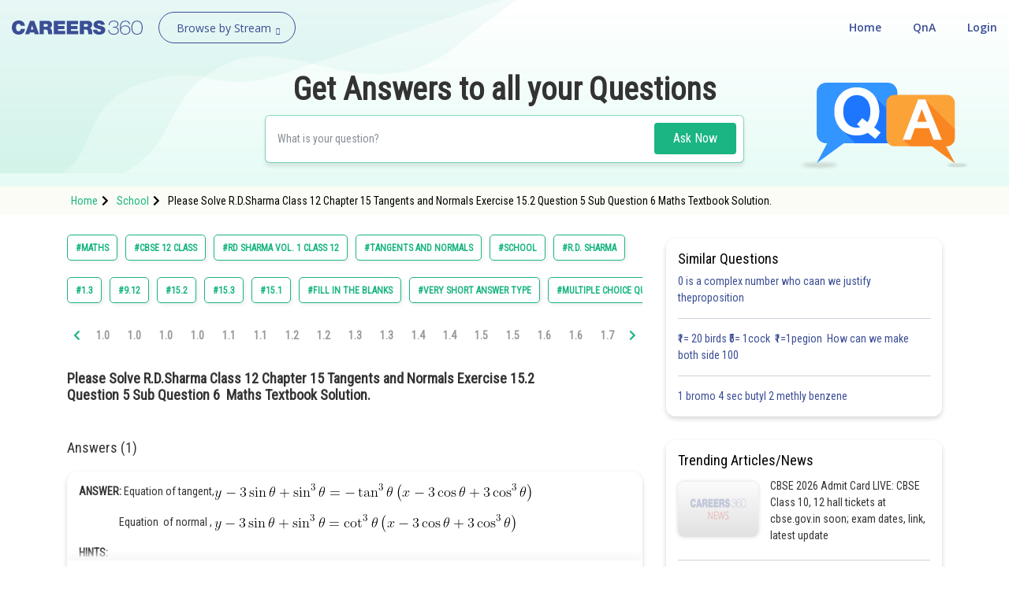

--- FILE ---
content_type: text/html; charset=utf-8
request_url: https://learn.careers360.com/school/question-please-solve-r-d-sharma-class-12-chapter-15-tangents-and-normals-exercise-15-point-2-question-5-sub-question-6-maths-textbook-solution/?question_number=5.6
body_size: 51651
content:
<!DOCTYPE html>
<html lang="en">
  <head>
    <meta charset="utf-8">
   
    

      

    <meta http-equiv="content-type" content="text/html; charset=UTF-8" />
    <meta http-equiv="X-UA-Compatible" content="IE=edge">
    <meta name="viewport" content="width=device-width, initial-scale=1, maximum-scale=1, user-scalable=no">
    <meta name="google-site-verification" content="LGYIP8lGL_sS1s8J67ez2TByaFYHe22sDZW7IiqhXB4" />
    <link rel="shortcut icon" href="https://cdn.entrance360.com/static/images/favicon.7f3c661da099.ico">

    <meta http-equiv="x-dns-prefetch-control" content="on" />
    <link rel="dns-prefetch" href="//images.careers360.mobi" />
    <link rel="dns-prefetch" href="//static.careers360.mobi" />
    <link rel="dns-prefetch" href="//cache.careers360.mobi" />
    <link rel="dns-prefetch" href="//cloudfront-labs.amazonaws.com:">
    <link rel="dns-prefetch" href="//s3.amazonaws.com">
    <link rel="dns-prefetch" href="//s3.ap-south-1.amazonaws.com">
    <link rel="dns-prefetch" href="//s3-eu-west-1.amazonaws.com">
    <link rel="dns-prefetch" href="//www.googletagmanager.com">
    <link rel="dns-prefetch" href="//www.google-analytics.com">
    <link rel="dns-prefetch" href="//www.googleadservices.com">
    <link rel="dns-prefetch" href="//ajax.googleapis.com">
    <link rel="dns-prefetch" href="//www.google.com">
    <link rel="dns-prefetch" href="//platform.twitter.com">
    <link rel="dns-prefetch" href="//analytics.twitter.com">
    <link rel="dns-prefetch" href="//connect.facebook.net">
    <link rel="dns-prefetch" href="//www.facebook.com">
    <link rel="dns-prefetch" href="//fonts.gstatic.com">


    <link rel="manifest" href="/manifest.json">
    
    <link rel="canonical" href="httpss://learn.careers360.com/school/question-please-solve-r-d-sharma-class-12-chapter-15-tangents-and-normals-exercise-15-point-2-question-5-sub-question-6-maths-textbook-solution/"/>

    <script>dataLayer=[{"microsite":"no","domainId":"21"}];</script>  

    <!-- Google Tag Manager -->
    <script>(function(w,d,s,l,i){w[l]=w[l]||[];w[l].push({'gtm.start':
    new Date().getTime(),event:'gtm.js'});var f=d.getElementsByTagName(s)[0],
    j=d.createElement(s),dl=l!='dataLayer'?'&l='+l:'';j.async=true;j.src=
    'https://www.googletagmanager.com/gtm.js?id='+i+dl;f.parentNode.insertBefore(j,f);
    })(window,document,'script','dataLayer','GTM-NBBD8P');</script>
    <!-- End Google Tag Manager -->

    <script type="text/javascript">
        var clevertap = {event:[], profile:[], account:[], onUserLogin:[], notifications:[], privacy:[]};
        clevertap.account.push({"id": "654-ZZ4-5Z5Z"});
        clevertap.privacy.push({optOut: false});
        clevertap.privacy.push({useIP: false});
        (function () {
            var wzrk = document.createElement('script');
            wzrk.type = 'text/javascript';
            wzrk.async = true;
            wzrk.src = ('https:' == document.location.protocol ? 'https://d2r1yp2w7bby2u.cloudfront.net' : 'http://static.clevertap.com') + '/js/a.js';
            var s = document.getElementsByTagName('script')[0];
            s.parentNode.insertBefore(wzrk, s);
        })();
        clevertap.notifications.push({
            "serviceWorkerPath": '/service-worker.js',
            "titleText":'Would you like to receive Push Notifications?',
            "bodyText":'We promise to only send you relevant content and give you updates on your transactions',
            "okButtonText":'Sign me up!',
            "rejectButtonText":'No thanks',
            "skipDialog":true,
            "okButtonColor":'#f28046'});
    </script>

    <meta http-equiv="content-language" content="en-us">

    
<title>Please Solve R.D.Sharma Class 12 Chapter 15 Tangents and Normals Exercise 15.2 Question 5 Sub Question 6  Maths Textbook Solution.</title>

<meta name="description" content="Please Solve R.D.Sharma Class 12 Chapter 15 Tangents and Normals Exercise 15.2 Question 5 Sub Question 6  Maths Textbook Solution." />
<meta property="og:locale" content="en_US" />
<meta property="og:type" content="qna" />
<meta property="og:title" content="Please Solve R.D.Sharma Class 12 Chapter 15 Tangents and Normals Exercise 15.2 Question 5 Sub Question 6  Maths Textbook Solution." />
<meta property="og:description" content="Please Solve R.D.Sharma Class 12 Chapter 15 Tangents and Normals Exercise 15.2 Question 5 Sub Question 6&nbsp; Maths Textbook Solution." />
<meta property="og:url" content="https://learn.careers360.com/school/question-please-solve-r-d-sharma-class-12-chapter-15-tangents-and-normals-exercise-15-point-2-question-5-sub-question-6-maths-textbook-solution/" />
<meta property="og:site_name" content="Careers360 - Ask Doubts and Get Answers" />
<meta name="question_id" content="94222" />


    <script type="application/ld+json">
        
          {
                "@context": "http://www.schema.org",
                "@graph":[
                    {
                        "@type": "Organization",
                        "name": "Careers360",
                        "url": "https://learn.careers360.com/"
                    },{
                        "@type": "WebSite",
                        "url": "https://learn.careers360.com/",
                        "potentialAction": {
                            "@type": "SearchAction",
                            "target": "https://learn.careers360.com/search?q={search_term_string}",
                            "query-input": "required name=search_term_string"
                        }
                    }
                ]
            }
        
        </script>

         <link rel="stylesheet" href="https://fonts.googleapis.com/css?family=Open+Sans:300,400,400i,600,700,800">
         <link rel="stylesheet" href="https://cdnjs.cloudflare.com/ajax/libs/font-awesome/5.9.0/css/all.min.css ">
         <link href="https://maxcdn.bootstrapcdn.com/font-awesome/4.2.0/css/font-awesome.min.css" rel="stylesheet">

        <link href="https://cdn.entrance360.com/static/css/global.v2.min.63f2011bfe10.css" rel="stylesheet" type="text/css" />

        
        
<link rel="preconnect" href="https://fonts.gstatic.com" />
<link href="https://fonts.googleapis.com/css2?family=Roboto+Condensed:wght@300;400&family=Roboto:wght@500&display=swap" rel="stylesheet" />
<style>

  .CT_Banner{ position:relative;padding:0;}
.ctContent{position:fixed;background-color:#f2f2f2;bottom:0;width:100%;}
.ctContent img{display:inline-block;width:50%;height:50%;}
     .stickyBannerMain{font-family: "Open Sans", Verdana, "sans-serif";
    height: 40px;    font-family: "Open Sans", Verdana, "sans-serif";
    width: 100%;
    filter: progid:DXImageTransform.Microsoft.gradient( startColorstr='#02a569', endColorstr='#026e46',GradientType=0 );
    font-family: "Open Sans", Verdana, "sans-serif";
    position: relative;
    background: #60c7a2;
}
.closeBanner{position: absolute;
   right: 10px;
   top: 7px;
   width: 26px;
   height: 26px;
   background-color: #60c7a2;
   border-radius: 50%;
   color: #fff;
   text-indent: -9999;}
.closeBanner:before{    content: "X";
   position: absolute;
   text-indent: 0;
   left: 9px;
   opacity: 1
   font-size: 14px;
   z-index: 99999;
   display: block;
   top: 3px;
   color: #455d54;}
.stickyRight .button{
                   background-color:#2b2b2b;
                   color: #fff;
                   border: 1px solid #e56c5b;
                   font-weight: 500;
                   display: inline-block;
                   text-align: center;
                   cursor: pointer;
                   border: none;
                   height: 30px;
                   margin-left: 20px;
                   padding: 0 5px;
                   min-width: 110px;
                   border-radius: 4px;
                   font-size: 14px;
                   outline: none;
                   text-decoration: none;
                   line-height: 28px;
                   -webkit-transition: all 0.3s ease;
                   -ms-transition: all 0.3s ease;
                   -moz-transition: all 0.3s ease;
                   -o-transition: all 0.3s ease;
                   transition: all 0.3s ease;
               }
           .stickyRight .button:hover, .stickyRight .button:focus{
                    background: #151515;
           }

           .stickyInn{display: table;color: #fff;margin:0 auto;height:100%;}
           .stickyLeft{font-size:16px;    font-weight: 600;
   }
           .stickyLeft, .stickyRight{display: table-cell;vertical-align: middle;}
           @media only screen and (max-width: 600px) {
               .stickyLeft{font-size:14px;font-weight: normal;}
               .stickyBannerMain{height:50px;}
               .stickyInn{padding:5px 10px;}
               .stickyRight .button{min-width: 55px; margin: 0 20px 0 5px;    height: 25px;
   line-height: 22px;
   font-size: 13px;}
               .closeBanner{    right: 3px;
   top: 3px;
   width: 20px;
   height: 20px;}
               .closeBanner:before{    content: "X";
   position: absolute;
   text-indent: 0;
   left: 7px;
   opacity: 1;
   font-size: 12px;
   z-index: 99999;
   display: block;
   top: 2px;
   color: #455d54;}
               }

.header {background: none;}
.fixed {background: #fff;}
</style>


        
    </head>

    <body class="home">
      <!-- Google Tag Manager (noscript) -->
      <noscript><iframe src="https://www.googletagmanager.com/ns.html?id=GTM-NBBD8P"
      height="0" width="0" style="display:none;visibility:hidden"></iframe></noscript>
      <!-- End Google Tag Manager (noscript) -->
      

      

<script type="application/ld+json">
  {
    "@context": "https://schema.org",
    "@graph": [{
        "@type": "QAPage",
        "mainEntity": {
          "@type": "Question",
          "name": "Question", 
          "text": "Please Solve R.D.Sharma Class 12 Chapter 15 Tangents and Normals Exercise 15.2 Question 5 Sub Question 6&nbsp; Maths Textbook Solution.",
          "upvoteCount": "1",
          "answerCount": "1",
          "dateCreated": "Thu, 2021-08-19 13:36",
          "author": {
            "@type": "Person",
            "name": "Infoexpert21"
          }
          
          ,"acceptedAnswer": {
            "@type": "Answer",
            "url": "https://learn.careers360.com/school/question-please-solve-r-d-sharma-class-12-chapter-15-tangents-and-normals-exercise-15-point-2-question-5-sub-question-6-maths-textbook-solution/?question_number=5.6",
            "upvoteCount": 1,
            "text": "337",
            "dateCreated" : "Thu, 2021-08-19 13:44",
            "author": {
              "@type": "Person",
              "name": "Infoexpert21"
            }
        }
        
        }
    }
      
          ,{
          "@type": "VideoObject",
          "name": "Please Solve R.D.Sharma Class 12 Chapter 15 Tangents and Normals Exercise 15.2 Question 5 Sub Question 6  Maths Textbook Solution.",
          "description": "Please Solve R.D.Sharma Class 12 Chapter 15 Tangents and Normals Exercise 15.2 Question 5 Sub Question 6  Maths Textbook Solution.",
          "thumbnailUrl": "https://img.youtube.com/vi/None/0.jpg",
          "uploadDate": "Thu, 2021-08-19 13:44",
          "publisher": {
            "@type": "Organization",
            "name": "Careers360",
            "logo": {
              "@type": "ImageObject",
              "url": "https://cdn.entrane360.com/static/images/home/logo.png",
              "width": 600,
              "height": 60
            }
          },
          "embedUrl": "https://youtube.com/embed/None",
          "interactionCount": "51201"
        }
        
    ]
  }  
</script>


<div id="wrapper">
  
<div class="ec-header-footer-section-desktop">
    <header class="header has-transparent has-sticky sticky-jump transparent bgshadow">
        <div class="container-fluid">
            <div class="header-main toggle-nav-dark nav-dark">
                <div id="logo" class="flex-col logo fl"><a href="https://learn.careers360.com/"><img src="https://cdn.entrance360.com/static/images/learn_careers360.svg" alt="Careers360 Logo"></a></div>
                <div class="page-dropdown-menu fl">
                    <div class="navbar-collapse">
                        <div class="dropdown-maga-menu-full">
                            <a href="javascript:void(0)" class="dropdown-toggle"><span id="browse_by_streame" style="opacity: 1;">Browse by Stream</span> <i class="careers-s-arrow-down"></i></a>
                           <div class="megaMenu dropdown-menu-maga" style="visibility: hidden; height: 0px; ">
                               <div class="megaMenuInner" id="menu">
                                   <ul id="megaMenuInnerMainUl">
                                    
                                       <li id="domain-engineering-li" class="domain-engineering-careers360-com">
                                           <a href="https://engineering.careers360.com">Engineering and Architecture
                                           <span class="careers-s-arrow-right"></span>
                                           </a>
                                           <div class="megaInner">
                                               <div class="megaInnBlk">
                                                
                                                    
                                                   <div class="innerList">
                                                        
                                                            <h3>Exams</h3>
                                                        
                                                       <ul>
                                                          
                                                             <li>
                                                                 <a href="https://engineering.careers360.com/exams/jee-main">JEE Main Exam</a>
                                                                 

                                                                </li>
                                                            
                                                             <li>
                                                                 <a href="https://www.careers360.com/exams/bitsat">BITSAT Exam</a>
                                                                 

                                                                </li>
                                                            
                                                             <li>
                                                                 <a href="https://engineering.careers360.com/exams/jee-advanced">JEE Advanced Exam</a>
                                                                 

                                                                </li>
                                                            
                                                             <li>
                                                                 <a href="https://engineering.careers360.com/exams/viteee">VITEEE Exam</a>
                                                                 

                                                                </li>
                                                            
                                                             <li>
                                                                 <a href="https://engineering.careers360.com/exams/upeseat">UPESEAT- B.Tech</a>
                                                                 

                                                                </li>
                                                            
                                                             <li>
                                                                 <a href="https://engineering.careers360.com/exams/aeee">AEEE Exam</a>
                                                                 

                                                                </li>
                                                            
                                                             <li>
                                                                 <a href="https://www.careers360.com/exams/mht-cet">MHT CET</a>
                                                                 

                                                                </li>
                                                            
                                                             <li>
                                                                 <a href="https://engineering.careers360.com/exams">View All Engineering Exams</a>
                                                                 

                                                                </li>
                                                            
                                                        </ul>
                                                    </div>
                                                    
                                                    
                                                    
                                                   <div class="innerList">
                                                        
                                                            <h3>Colleges</h3>
                                                        
                                                       <ul>
                                                          
                                                             <li>
                                                                 <a href="https://www.careers360.com/application-forms/colleges?domain=engineering-and-architecture&amp;courselevel=ug&amp;stream=1&amp;level=1">Colleges Accepting B.Tech Applications</a>
                                                                 

                                                                </li>
                                                            
                                                             <li>
                                                                 <a href="https://engineering.careers360.com/colleges/ranking">Top Engineering Colleges in India</a>
                                                                 

                                                                </li>
                                                            
                                                             <li>
                                                                 <a href="https://engineering.careers360.com/colleges/list-of-engineering-colleges-in-india">Engineering Colleges in India</a>
                                                                 

                                                                </li>
                                                            
                                                             <li>
                                                                 <a href="https://engineering.careers360.com/colleges/list-of-engineering-colleges-in-tamil-nadu">Engineering Colleges in Tamil Nadu</a>
                                                                 

                                                                </li>
                                                            
                                                             <li>
                                                                 <a href="https://engineering.careers360.com/colleges/list-of-engineering-colleges-in-india-accepting-jee-main">Engineering Colleges Accepting JEE Main</a>
                                                                 

                                                                </li>
                                                            
                                                             <li>
                                                                 <a href="https://engineering.careers360.com/colleges/list-of-top-iit-colleges-in-india">Top IITs in India</a>
                                                                 

                                                                </li>
                                                            
                                                             <li>
                                                                 <a href="https://engineering.careers360.com/colleges/list-of-top-nit-colleges-in-india">Top NITs in India</a>
                                                                 

                                                                </li>
                                                            
                                                             <li>
                                                                 <a href="https://engineering.careers360.com/articles/list-of-indian-institutes-of-information-technology-iiits">Top IIITs in India</a>
                                                                 

                                                                </li>
                                                            
                                                        </ul>
                                                    </div>
                                                    
                                                    
                                                    
                                                   <div class="innerList">
                                                        
                                                            <h3>Predictors</h3>
                                                        
                                                       <ul>
                                                          
                                                             <li>
                                                                 <a href="https://engineering.careers360.com/jee-main-college-predictor">JEE Main College Predictor</a>
                                                                 

                                                                </li>
                                                            
                                                             <li>
                                                                 <a href="https://engineering.careers360.com/jee-main-rank-predictor">JEE Main Rank Predictor</a>
                                                                 

                                                                </li>
                                                            
                                                             <li>
                                                                 <a href="https://www.careers360.com/mht-cet-college-predictor">MHT CET College Predictor</a>
                                                                 

                                                                </li>
                                                            
                                                             <li>
                                                                 <a href="https://www.careers360.com/ap-eamcet-college-predictor">AP EAMCET College Predictor</a>
                                                                 

                                                                </li>
                                                            
                                                             <li>
                                                                 <a href="https://engineering.careers360.com/gate-college-predictor">GATE College Predictor</a>
                                                                 

                                                                </li>
                                                            
                                                             <li>
                                                                 <a href="https://www.careers360.com/kcet-college-predictor">KCET College Predictor</a>
                                                                 

                                                                </li>
                                                            
                                                             <li>
                                                                 <a href="https://engineering.careers360.com/jee-advanced-college-predictor">JEE Advanced College Predictor</a>
                                                                 

                                                                </li>
                                                            
                                                             <li>
                                                                 <a href="https://engineering.careers360.com/college-predictor">View All College Predictors</a>
                                                                 

                                                                </li>
                                                            
                                                        </ul>
                                                    </div>
                                                    
                                                    
                                                    
                                                   <div class="innerList">
                                                        
                                                            <h3>Resources</h3>
                                                        
                                                       <ul>
                                                          
                                                             <li>
                                                                 <a href="https://engineering.careers360.com/articles/jee-main-admit-card">JEE Main Admit Card 2026</a>
                                                                 

                                                                </li>
                                                            
                                                             <li>
                                                                 <a href="https://engineering.careers360.com/articles/jee-main-cutoff">JEE Main Cutoff</a>
                                                                 

                                                                </li>
                                                            
                                                             <li>
                                                                 <a href="https://engineering.careers360.com/articles/gate-admit-card">GATE Admit Card 2026</a>
                                                                 

                                                                </li>
                                                            
                                                             <li>
                                                                 <a href="https://engineering.careers360.com/articles/jee-main-syllabus">JEE Main Syllabus 2026</a>
                                                                 

                                                                </li>
                                                            
                                                             <li>
                                                                 <a href="https://engineering.careers360.com/download/ebooks-and-sample-papers?sort=recommended">Download E-Books and Sample Papers</a>
                                                                 

                                                                </li>
                                                            
                                                             <li>
                                                                 <a href="https://www.careers360.com/compare-colleges">Compare Colleges</a>
                                                                 

                                                                </li>
                                                            
                                                             <li>
                                                                 <a href="https://www.careers360.com/application-forms/colleges?domain=engineering-and-architecture&amp;courselevel=ug">B.Tech College Applications</a>
                                                                 

                                                                </li>
                                                            
                                                             <li>
                                                                 <a href="https://engineering.careers360.com/articles/jee-main-question-papers">JEE Main Question Papers</a>
                                                                 

                                                                </li>
                                                            
                                                        </ul>
                                                    </div>
                                                    
                                                    
                                                    
                                                   <div class="innerList">
                                                        
                                                            <h3>Quick links</h3>
                                                        
                                                       <ul>
                                                          
                                                             <li>
                                                                 <a href="https://www.careers360.com/courses/b-tech-bachelor-of-technology">BTech</a>
                                                                 

                                                                </li>
                                                            
                                                             <li>
                                                                 <a href="https://www.careers360.com/courses/mechanical-engineering-course">Mechanical Engineering</a>
                                                                 

                                                                </li>
                                                            
                                                             <li>
                                                                 <a href="https://www.careers360.com/courses/civil-engineering-course">Civil Engineering</a>
                                                                 

                                                                </li>
                                                            
                                                             <li>
                                                                 <a href="https://www.careers360.com/courses/aeronautical-engineering-course">Aeronautical Engineering</a>
                                                                 

                                                                </li>
                                                            
                                                             <li>
                                                                 <a href="https://www.careers360.com/courses/information-technology-course">Information Technology</a>
                                                                 

                                                                </li>
                                                            
                                                             <li>
                                                                 <a href="https://www.careers360.com/courses/electronics-engineering-course">Electronic Engineering</a>
                                                                 

                                                                </li>
                                                            
                                                        </ul>
                                                    </div>
                                                    
                                                    
                                                </div>
                                            </div>
                                        </li>
                                        
                                       <li id="domain-it-li" class="domain-it-careers360-com">
                                           <a href="https://it.careers360.com">Computer Application and IT
                                           <span class="careers-s-arrow-right"></span>
                                           </a>
                                           <div class="megaInner">
                                               <div class="megaInnBlk">
                                                
                                                    
                                                   <div class="innerList">
                                                        
                                                            <h3>Quick Links</h3>
                                                        
                                                       <ul>
                                                          
                                                             <li>
                                                                 <a href="https://www.careers360.com/courses/mca-master-of-computer-applications">MCA</a>
                                                                 

                                                                </li>
                                                            
                                                             <li>
                                                                 <a href="https://www.careers360.com/courses/bca-bachelor-of-computer-applications">BCA</a>
                                                                 

                                                                </li>
                                                            
                                                             <li>
                                                                 <a href="https://www.careers360.com/courses-certifications/information-technology-courses-brpg">Information Technology Courses</a>
                                                                 

                                                                </li>
                                                            
                                                             <li>
                                                                 <a href="https://www.careers360.com/courses-certifications/programming-courses-brpg">Programming Courses</a>
                                                                 

                                                                </li>
                                                            
                                                             <li>
                                                                 <a href="https://www.careers360.com/courses-certifications/web-development-courses-brpg">Web Development Courses</a>
                                                                 

                                                                </li>
                                                            
                                                             <li>
                                                                 <a href="https://www.careers360.com/courses-certifications/data-analytics-courses-brpg">Data Analytics Courses</a>
                                                                 

                                                                </li>
                                                            
                                                             <li>
                                                                 <a href="https://www.careers360.com/courses-certifications/big-data-analytics-courses-brpg">Big Data Analytics Courses</a>
                                                                 

                                                                </li>
                                                            
                                                        </ul>
                                                    </div>
                                                    
                                                    
                                                    
                                                   <div class="innerList">
                                                        
                                                            <h3>Exams</h3>
                                                        
                                                       <ul>
                                                          
                                                             <li>
                                                                 <a href="https://it.careers360.com/exams/nimcet">NIMCET</a>
                                                                 

                                                                </li>
                                                            
                                                             <li>
                                                                 <a href="https://it.careers360.com/exams">View All</a>
                                                                 

                                                                </li>
                                                            
                                                        </ul>
                                                    </div>
                                                    
                                                    
                                                    
                                                   <div class="innerList">
                                                        
                                                            <h3>Colleges</h3>
                                                        
                                                       <ul>
                                                          
                                                             <li>
                                                                 <a href="https://www.careers360.com/compare-colleges">Compare Colleges</a>
                                                                 

                                                                </li>
                                                            
                                                             <li>
                                                                 <a href="https://it.careers360.com/colleges/list-of-bca-mca-colleges-in-tamil-nadu">IT Colleges in Tamil Nadu</a>
                                                                 

                                                                </li>
                                                            
                                                             <li>
                                                                 <a href="https://it.careers360.com/colleges/list-of-bca-mca-colleges-in-uttar-pradesh">IT Colleges in Uttar Pradesh</a>
                                                                 

                                                                </li>
                                                            
                                                             <li>
                                                                 <a href="https://www.careers360.com/application-forms/colleges?domain=undefined&amp;stream=10&amp;level=1">Colleges Accepting Admissions</a>
                                                                 

                                                                </li>
                                                            
                                                             <li>
                                                                 <a href="https://it.careers360.com/colleges/list-of-mca-colleges-in-india">MCA Colleges in India</a>
                                                                 

                                                                </li>
                                                            
                                                             <li>
                                                                 <a href="https://it.careers360.com/colleges/list-of-bca-colleges-in-india">BCA Colleges in India</a>
                                                                 

                                                                </li>
                                                            
                                                        </ul>
                                                    </div>
                                                    
                                                    
                                                    
                                                   <div class="innerList">
                                                        
                                                            <h3>Resources</h3>
                                                        
                                                       <ul>
                                                          
                                                             <li>
                                                                 <a href="https://it.careers360.com/download/sample-papers">Sample Papers</a>
                                                                 

                                                                </li>
                                                            
                                                             <li>
                                                                 <a href="https://it.careers360.com/download/ebooks-and-sample-papers">Free Ebooks</a>
                                                                 

                                                                </li>
                                                            
                                                             <li>
                                                                 <a href="https://www.careers360.com/qna?sort_by=Latest&amp;stream=IT">QnA - Get answers to your doubts</a>
                                                                 

                                                                </li>
                                                            
                                                             <li>
                                                                 <a href="https://www.youtube.com/user/Mycareers360/videos">Careers360 Youtube Channel</a>
                                                                 

                                                                </li>
                                                            
                                                        </ul>
                                                    </div>
                                                    
                                                    
                                                </div>
                                            </div>
                                        </li>
                                        
                                       <li id="domain-pharmacy-li" class="domain-pharmacy-careers360-com">
                                           <a href="https://pharmacy.careers360.com">Pharmacy
                                           <span class="careers-s-arrow-right"></span>
                                           </a>
                                           <div class="megaInner">
                                               <div class="megaInnBlk">
                                                
                                                    
                                                   <div class="innerList">
                                                        
                                                            <h3>Colleges</h3>
                                                        
                                                       <ul>
                                                          
                                                             <li>
                                                                 <a href="https://pharmacy.careers360.com/colleges/ranking">Top Pharmacy Colleges in India</a>
                                                                 

                                                                </li>
                                                            
                                                             <li>
                                                                 <a href="https://pharmacy.careers360.com/colleges/list-of-pharmacy-colleges-in-pune">Pharmacy Colleges in Pune</a>
                                                                 

                                                                </li>
                                                            
                                                             <li>
                                                                 <a href="https://pharmacy.careers360.com/colleges/list-of-pharmacy-colleges-in-mumbai">Pharmacy Colleges in Mumbai</a>
                                                                 

                                                                </li>
                                                            
                                                             <li>
                                                                 <a href="https://pharmacy.careers360.com/colleges/list-of-pharmacy-colleges-in-india-accepting-gpat">Colleges Accepting GPAT Score</a>
                                                                 

                                                                </li>
                                                            
                                                             <li>
                                                                 <a href="https://pharmacy.careers360.com/colleges/list-of-pharmacy-colleges-in-lucknow">Pharmacy Colleges in Lucknow</a>
                                                                 

                                                                </li>
                                                            
                                                             <li>
                                                                 <a href="https://pharmacy.careers360.com/colleges/list-of-pharmacy-colleges-in-nagpur">List of Pharmacy Colleges in Nagpur</a>
                                                                 

                                                                </li>
                                                            
                                                             <li>
                                                                 <a href="https://pharmacy.careers360.com/colleges/list-of-pharmacy-colleges-in-india">View All</a>
                                                                 

                                                                </li>
                                                            
                                                        </ul>
                                                    </div>
                                                    
                                                    
                                                    
                                                   <div class="innerList">
                                                        
                                                            <h3>Resources</h3>
                                                        
                                                       <ul>
                                                          
                                                             <li>
                                                                 <a href="https://pharmacy.careers360.com/articles/gpat-result">GPAT Result</a>
                                                                 

                                                                </li>
                                                            
                                                             <li>
                                                                 <a href="https://pharmacy.careers360.com/articles/gpat-admit-card">GPAT 2025 Admit Card</a>
                                                                 

                                                                </li>
                                                            
                                                             <li>
                                                                 <a href="https://pharmacy.careers360.com/articles/gpat-question-papers">GPAT Question Papers</a>
                                                                 

                                                                </li>
                                                            
                                                             <li>
                                                                 <a href="https://www.careers360.com/courses/b-pharma-bachelor-of-pharmacy">B. Pharma</a>
                                                                 

                                                                </li>
                                                            
                                                             <li>
                                                                 <a href="https://www.careers360.com/courses/m-pharmacy-master-of-pharmacy">M. Pharma</a>
                                                                 

                                                                </li>
                                                            
                                                             <li>
                                                                 <a href="https://pharmacy.careers360.com/download/ebooks-and-sample-papers">Free Ebooks</a>
                                                                 

                                                                </li>
                                                            
                                                             <li>
                                                                 <a href="https://pharmacy.careers360.com/download/sample-papers">Free Sample Papers</a>
                                                                 

                                                                </li>
                                                            
                                                             <li>
                                                                 <a href="https://www.youtube.com/user/Mycareers360/videos">Careers360 Youtube Channel</a>
                                                                 

                                                                </li>
                                                            
                                                        </ul>
                                                    </div>
                                                    
                                                    
                                                    
                                                   <div class="innerList">
                                                        
                                                            <h3>Exams</h3>
                                                        
                                                       <ul>
                                                          
                                                             <li>
                                                                 <a href="https://pharmacy.careers360.com/exams/gpat">GPAT</a>
                                                                 

                                                                </li>
                                                            
                                                             <li>
                                                                 <a href="https://pharmacy.careers360.com/exams/ruhs-pharmacy-admission-test">RUHS Pharmacy Admission Test</a>
                                                                 

                                                                </li>
                                                            
                                                             <li>
                                                                 <a href="https://pharmacy.careers360.com/exams/kaher-aiet">KAHER-AIET</a>
                                                                 

                                                                </li>
                                                            
                                                             <li>
                                                                 <a href="https://pharmacy.careers360.com/exams/niper-jee">NIPER JEE</a>
                                                                 

                                                                </li>
                                                            
                                                             <li>
                                                                 <a href="https://pharmacy.careers360.com/exams/upespat">UPESPAT</a>
                                                                 

                                                                </li>
                                                            
                                                             <li>
                                                                 <a href="https://pharmacy.careers360.com/exams">View All</a>
                                                                 

                                                                </li>
                                                            
                                                        </ul>
                                                    </div>
                                                    
                                                    
                                                </div>
                                            </div>
                                        </li>
                                        
                                       <li id="domain-hospitality-li" class="domain-hospitality-careers360-com">
                                           <a href="https://hospitality.careers360.com">Hospitality and Tourism
                                           <span class="careers-s-arrow-right"></span>
                                           </a>
                                           <div class="megaInner">
                                               <div class="megaInnBlk">
                                                
                                                    
                                                   <div class="innerList">
                                                        
                                                            <h3>Exams</h3>
                                                        
                                                       <ul>
                                                          
                                                             <li>
                                                                 <a href="https://hospitality.careers360.com/exams/nchm-jee">NCHMCT JEE 2025</a>
                                                                 

                                                                </li>
                                                            
                                                             <li>
                                                                 <a href="https://hospitality.careers360.com/exams/mah-bhmct-cet">Mah BHMCT CET</a>
                                                                 

                                                                </li>
                                                            
                                                             <li>
                                                                 <a href="https://hospitality.careers360.com/exams/mah-mhmct-cet">MAH HM CET</a>
                                                                 

                                                                </li>
                                                            
                                                             <li>
                                                                 <a href="https://hospitality.careers360.com/exams/puthat">PUTHAT</a>
                                                                 

                                                                </li>
                                                            
                                                             <li>
                                                                 <a href="https://hospitality.careers360.com/exams/ihm-aurangabad-entrance-test">IHM-A</a>
                                                                 

                                                                </li>
                                                            
                                                             <li>
                                                                 <a href="https://hospitality.careers360.com/exams">View All</a>
                                                                 

                                                                </li>
                                                            
                                                        </ul>
                                                    </div>
                                                    
                                                    
                                                    
                                                   <div class="innerList">
                                                        
                                                            <h3>Colleges</h3>
                                                        
                                                       <ul>
                                                          
                                                             <li>
                                                                 <a href="https://hospitality.careers360.com/colleges/list-of-hospitality-tourism-colleges-in-delhi">Top Hotel Management Colleges in Delhi</a>
                                                                 

                                                                </li>
                                                            
                                                             <li>
                                                                 <a href="https://hospitality.careers360.com/colleges/list-of-government-hospitality-tourism-colleges-in-hyderabad">Top Hotel Management Colleges in Hyderabad</a>
                                                                 

                                                                </li>
                                                            
                                                             <li>
                                                                 <a href="https://hospitality.careers360.com/colleges/list-of-hospitality-tourism-colleges-in-mumbai">Top Hotel Management Colleges in Mumbai</a>
                                                                 

                                                                </li>
                                                            
                                                             <li>
                                                                 <a href="https://hospitality.careers360.com/colleges/list-of-hospitality-tourism-colleges-in-tamil-nadu">Top Hotel Management Colleges in Tamil Nadu</a>
                                                                 

                                                                </li>
                                                            
                                                             <li>
                                                                 <a href="https://hospitality.careers360.com/colleges/list-of-hospitality-tourism-colleges-in-maharashtra">Top Hotel Management Colleges in Maharashtra</a>
                                                                 

                                                                </li>
                                                            
                                                             <li>
                                                                 <a href="https://hospitality.careers360.com/colleges/list-of-hospitality-tourism-colleges-in-india">View All</a>
                                                                 

                                                                </li>
                                                            
                                                        </ul>
                                                    </div>
                                                    
                                                    
                                                    
                                                   <div class="innerList">
                                                        
                                                            <h3>Resources</h3>
                                                        
                                                       <ul>
                                                          
                                                             <li>
                                                                 <a href="https://hospitality.careers360.com/download/ebooks-and-sample-papers">Free Hospitality E-books</a>
                                                                 

                                                                </li>
                                                            
                                                             <li>
                                                                 <a href="https://hospitality.careers360.com/download/sample-papers">Free Hospitality Sample Papers</a>
                                                                 

                                                                </li>
                                                            
                                                             <li>
                                                                 <a href="https://www.careers360.com/courses/bhm-bachelor-of-hotel-management">BHM Course</a>
                                                                 

                                                                </li>
                                                            
                                                             <li>
                                                                 <a href="https://www.careers360.com/courses/bsc-in-hotel-management">B.Sc Hotel Management</a>
                                                                 

                                                                </li>
                                                            
                                                             <li>
                                                                 <a href="https://www.careers360.com/courses/hotel-management-course">Hotel Management</a>
                                                                 

                                                                </li>
                                                            
                                                             <li>
                                                                 <a href="https://www.careers360.com/courses/diploma-in-hotel-management-and-catering-technology">Diploma in Hotel Management and Catering Technology</a>
                                                                 

                                                                </li>
                                                            
                                                             <li>
                                                                 <a href="https://www.careers360.com/courses/list-of-hospitality-and-tourism-courses-in-india">List of Popular Branches</a>
                                                                 

                                                                </li>
                                                            
                                                        </ul>
                                                    </div>
                                                    
                                                    
                                                    
                                                   <div class="innerList">
                                                        
                                                            <h3>Diploma Colleges</h3>
                                                        
                                                       <ul>
                                                          
                                                             <li>
                                                                 <a href="https://hospitality.careers360.com/colleges/list-of-diploma-hospitality-tourism-colleges-in-maharashtra">Top Diploma Colleges in Maharashtra</a>
                                                                 

                                                                </li>
                                                            
                                                        </ul>
                                                    </div>
                                                    
                                                    
                                                </div>
                                            </div>
                                        </li>
                                        
                                       <li id="domain-competition-li" class="domain-competition-careers360-com">
                                           <a href="https://competition.careers360.com">Competition
                                           <span class="careers-s-arrow-right"></span>
                                           </a>
                                           <div class="megaInner">
                                               <div class="megaInnBlk">
                                                
                                                    
                                                   <div class="innerList">
                                                        
                                                            <h3>Other Exams</h3>
                                                        
                                                       <ul>
                                                          
                                                             <li>
                                                                 <a href="https://competition.careers360.com/exams/tnpsc-group-4">TNPSC Group 4 Exam</a>
                                                                 

                                                                </li>
                                                            
                                                             <li>
                                                                 <a href="https://competition.careers360.com/exams/upsc-cms">UPSC CMS Exam</a>
                                                                 

                                                                </li>
                                                            
                                                             <li>
                                                                 <a href="https://competition.careers360.com/exams/upsc-ifs">UPSC IFS Exam</a>
                                                                 

                                                                </li>
                                                            
                                                             <li>
                                                                 <a href="https://competition.careers360.com/exams/ugc-net">UGC NET Exam</a>
                                                                 

                                                                </li>
                                                            
                                                             <li>
                                                                 <a href="https://competition.careers360.com/exams/rrb-ntpc">RRB NTPC Exam</a>
                                                                 

                                                                </li>
                                                            
                                                             <li>
                                                                 <a href="https://competition.careers360.com/exams/ibps-po">IBPS PO Exam</a>
                                                                 

                                                                </li>
                                                            
                                                             <li>
                                                                 <a href="https://competition.careers360.com/exams/ibps-clerk">IBPS Clerk Exam</a>
                                                                 

                                                                </li>
                                                            
                                                             <li>
                                                                 <a href="https://competition.careers360.com/exams/ssc-gd-constable">SSC GD Constable Exam</a>
                                                                 

                                                                </li>
                                                            
                                                        </ul>
                                                    </div>
                                                    
                                                    
                                                    
                                                   <div class="innerList">
                                                        
                                                            <h3>Exams</h3>
                                                        
                                                       <ul>
                                                          
                                                             <li>
                                                                 <a href="https://competition.careers360.com/exams/nda">NDA Exam</a>
                                                                 

                                                                </li>
                                                            
                                                             <li>
                                                                 <a href="https://competition.careers360.com/exams/upsc-cse">UPSC IAS Exam</a>
                                                                 

                                                                </li>
                                                            
                                                             <li>
                                                                 <a href="https://competition.careers360.com/exams/cds">CDS Exam</a>
                                                                 

                                                                </li>
                                                            
                                                             <li>
                                                                 <a href="https://competition.careers360.com/exams/iaf-afcat">AFCAT Exam</a>
                                                                 

                                                                </li>
                                                            
                                                             <li>
                                                                 <a href="https://competition.careers360.com/exams/ssc-cgl">SSC CGL Exam</a>
                                                                 

                                                                </li>
                                                            
                                                             <li>
                                                                 <a href="https://competition.careers360.com/exams/ibps-rrb">IBPS RRB Exam</a>
                                                                 

                                                                </li>
                                                            
                                                             <li>
                                                                 <a href="https://competition.careers360.com/exams/ctet">CTET Exam</a>
                                                                 

                                                                </li>
                                                            
                                                             <li>
                                                                 <a href="https://competition.careers360.com/exams">View All</a>
                                                                 

                                                                </li>
                                                            
                                                        </ul>
                                                    </div>
                                                    
                                                    
                                                    
                                                   <div class="innerList">
                                                        
                                                            <h3>Resources</h3>
                                                        
                                                       <ul>
                                                          
                                                             <li>
                                                                 <a href="https://competition.careers360.com/download/sample-papers">Previous Year Sample Papers</a>
                                                                 

                                                                </li>
                                                            
                                                             <li>
                                                                 <a href="https://competition.careers360.com/download/ebooks-and-sample-papers">Free Competition E-books</a>
                                                                 

                                                                </li>
                                                            
                                                             <li>
                                                                 <a href="https://competition.careers360.com/articles/sarkari-result">Sarkari Result</a>
                                                                 

                                                                </li>
                                                            
                                                             <li>
                                                                 <a href="https://www.careers360.com/qna?sort_by=Latest&amp;stream=Competition">QnA- Get your doubts answered</a>
                                                                 

                                                                </li>
                                                            
                                                             <li>
                                                                 <a href="https://competition.careers360.com/download/cse-sample-papers-previous-years?sort=latest">UPSC Previous Year Sample Papers</a>
                                                                 

                                                                </li>
                                                            
                                                             <li>
                                                                 <a href="https://competition.careers360.com/download/ctet-sample-papers-previous-years?sort=latest">CTET Previous Year Sample Papers</a>
                                                                 

                                                                </li>
                                                            
                                                             <li>
                                                                 <a href="https://competition.careers360.com/download/sbi-clerk-sample-papers-previous-years">SBI Clerk Previous Year Sample Papers</a>
                                                                 

                                                                </li>
                                                            
                                                             <li>
                                                                 <a href="https://competition.careers360.com/download/nda-sample-papers-previous-years?sort=latest">NDA Previous Year Sample Papers</a>
                                                                 

                                                                </li>
                                                            
                                                        </ul>
                                                    </div>
                                                    
                                                    
                                                    
                                                   <div class="innerList">
                                                        
                                                            <h3>Upcoming Events</h3>
                                                        
                                                       <ul>
                                                          
                                                             <li>
                                                                 <a href="https://competition.careers360.com/articles/afcat-result">AFCAT 1 Result 2025</a>
                                                                 

                                                                </li>
                                                            
                                                             <li>
                                                                 <a href="https://competition.careers360.com/articles/capf-admit-card">UPSC CAPF Admit card 2025</a>
                                                                 

                                                                </li>
                                                            
                                                             <li>
                                                                 <a href="https://competition.careers360.com/articles/ssc-gd-constable-result">SSC GD Constable Result 2025</a>
                                                                 

                                                                </li>
                                                            
                                                             <li>
                                                                 <a href="https://competition.careers360.com/articles/upsc-cms-admit-card">UPSC CMS Admit Card 2025</a>
                                                                 

                                                                </li>
                                                            
                                                             <li>
                                                                 <a href="https://competition.careers360.com/articles/rrb-alp-results">RRB ALP Result 2025</a>
                                                                 

                                                                </li>
                                                            
                                                             <li>
                                                                 <a href="https://competition.careers360.com/articles/ctet-notification">CTET Notification 2025</a>
                                                                 

                                                                </li>
                                                            
                                                             <li>
                                                                 <a href="https://competition.careers360.com/articles/nda-admit-card">NDA 1 Admit card 2025</a>
                                                                 

                                                                </li>
                                                            
                                                             <li>
                                                                 <a href="https://competition.careers360.com/articles/cds-admit-card">CDS 1 Admit Card 2025</a>
                                                                 

                                                                </li>
                                                            
                                                        </ul>
                                                    </div>
                                                    
                                                    
                                                </div>
                                            </div>
                                        </li>
                                        
                                       <li id="domain-school-li" class="domain-school-careers360-com">
                                           <a href="https://school.careers360.com">School
                                           <span class="careers-s-arrow-right"></span>
                                           </a>
                                           <div class="megaInner">
                                               <div class="megaInnBlk">
                                                
                                                    
                                                   <div class="innerList">
                                                        
                                                            <h3>Exams</h3>
                                                        
                                                       <ul>
                                                          
                                                             <li>
                                                                 <a href="https://school.careers360.com/exams/cbse-class-10th">CBSE Class 10th</a>
                                                                 

                                                                </li>
                                                            
                                                             <li>
                                                                 <a href="https://school.careers360.com/exams/cbse-class-12th">CBSE Class 12th</a>
                                                                 

                                                                </li>
                                                            
                                                             <li>
                                                                 <a href="https://school.careers360.com/exams/up-board-10th">UP Board 10th</a>
                                                                 

                                                                </li>
                                                            
                                                             <li>
                                                                 <a href="https://school.careers360.com/exams/up-board-12th">UP Board 12th</a>
                                                                 

                                                                </li>
                                                            
                                                             <li>
                                                                 <a href="https://school.careers360.com/exams/bihar-board-10th">Bihar Board 10th</a>
                                                                 

                                                                </li>
                                                            
                                                             <li>
                                                                 <a href="https://school.careers360.com/exams/bihar-board-12th">Bihar Board 12th</a>
                                                                 

                                                                </li>
                                                            
                                                             <li>
                                                                 <a href="https://school.careers360.com/exams">View All</a>
                                                                 

                                                                </li>
                                                            
                                                        </ul>
                                                    </div>
                                                    
                                                    
                                                    
                                                   <div class="innerList">
                                                        
                                                            <h3>Top Schools</h3>
                                                        
                                                       <ul>
                                                          
                                                             <li>
                                                                 <a href="https://school.careers360.com/schools/schools-in-india">Top Schools in India</a>
                                                                 

                                                                </li>
                                                            
                                                             <li>
                                                                 <a href="https://school.careers360.com/schools/schools-in-delhi">Top Schools in Delhi</a>
                                                                 

                                                                </li>
                                                            
                                                             <li>
                                                                 <a href="https://school.careers360.com/schools/schools-in-mumbai">Top Schools in Mumbai</a>
                                                                 

                                                                </li>
                                                            
                                                             <li>
                                                                 <a href="https://school.careers360.com/schools/schools-in-chennai">Top Schools in Chennai</a>
                                                                 

                                                                </li>
                                                            
                                                             <li>
                                                                 <a href="https://school.careers360.com/schools/schools-in-hyderabad">Top Schools in Hyderabad</a>
                                                                 

                                                                </li>
                                                            
                                                             <li>
                                                                 <a href="https://school.careers360.com/schools/schools-in-kolkata">Top Schools in Kolkata</a>
                                                                 

                                                                </li>
                                                            
                                                             <li>
                                                                 <a href="https://school.careers360.com/schools/schools-in-pune">Top Schools in Pune</a>
                                                                 

                                                                </li>
                                                            
                                                             <li>
                                                                 <a href="https://school.careers360.com/schools/schools-in-bangalore">Top Schools in Bangalore</a>
                                                                 

                                                                </li>
                                                            
                                                        </ul>
                                                    </div>
                                                    
                                                    
                                                    
                                                   <div class="innerList">
                                                        
                                                            <h3>Products &amp; Resources</h3>
                                                        
                                                       <ul>
                                                          
                                                             <li>
                                                                 <a href="https://learn.careers360.com/knockout-jee-main-april/">JEE Main Knockout April</a>
                                                                 

                                                                </li>
                                                            
                                                             <li>
                                                                 <a href="https://school.careers360.com/download/ebooks-and-sample-papers">Free eBooks &amp; Sample Papers</a>
                                                                 

                                                                </li>
                                                            
                                                             <li>
                                                                 <a href="https://school.careers360.com/rd-sharma-solutions">RD Sharma Solutions</a>
                                                                 

                                                                </li>
                                                            
                                                             <li>
                                                                 <a href="https://school.careers360.com/boards/exam-results">State Boards Results 2025</a>
                                                                 

                                                                </li>
                                                            
                                                        </ul>
                                                    </div>
                                                    
                                                    
                                                    
                                                   <div class="innerList">
                                                        
                                                            <h3>NCERT Study Material</h3>
                                                        
                                                       <ul>
                                                          
                                                             <li>
                                                                 <a href="https://school.careers360.com/ncert/ncert-notes">NCERT Notes</a>
                                                                 

                                                                </li>
                                                            
                                                             <li>
                                                                 <a href="https://school.careers360.com/ncert/ncert-books">NCERT Books</a>
                                                                 

                                                                </li>
                                                            
                                                             <li>
                                                                 <a href="https://school.careers360.com/ncert/ncert-syllabus">NCERT Syllabus</a>
                                                                 

                                                                </li>
                                                            
                                                             <li>
                                                                 <a href="https://school.careers360.com/ncert/ncert-solutions">NCERT Solutions</a>
                                                                 

                                                                </li>
                                                            
                                                             <li>
                                                                 <a href="https://school.careers360.com/ncert/ncert-solutions-class-12">NCERT Solutions for Class 12</a>
                                                                 

                                                                </li>
                                                            
                                                             <li>
                                                                 <a href="https://school.careers360.com/ncert/ncert-solutions-class-11">NCERT Solutions for Class 11</a>
                                                                 

                                                                </li>
                                                            
                                                             <li>
                                                                 <a href="https://school.careers360.com/ncert/ncert-solutions-class-10">NCERT solutions for Class 10</a>
                                                                 

                                                                </li>
                                                            
                                                        </ul>
                                                    </div>
                                                    
                                                    
                                                </div>
                                            </div>
                                        </li>
                                        
                                       <li id="domain-studyabroad-li" class="domain-studyabroad-careers360-com">
                                           <a href="https://studyabroad.careers360.com">Study Abroad
                                           <span class="careers-s-arrow-right"></span>
                                           </a>
                                           <div class="megaInner">
                                               <div class="megaInnBlk">
                                                
                                                    
                                                   <div class="innerList">
                                                        
                                                            <h3>Top Countries</h3>
                                                        
                                                       <ul>
                                                          
                                                             <li>
                                                                 <a href="https://studyabroad.careers360.com/study-in-usa-cnhp">Study in USA</a>
                                                                 

                                                                </li>
                                                            
                                                             <li>
                                                                 <a href="https://studyabroad.careers360.com/study-in-uk-cnhp">Study in UK</a>
                                                                 

                                                                </li>
                                                            
                                                             <li>
                                                                 <a href="https://studyabroad.careers360.com/study-in-canada-cnhp">Study in Canada</a>
                                                                 

                                                                </li>
                                                            
                                                             <li>
                                                                 <a href="https://studyabroad.careers360.com/study-in-australia-cnhp">Study in Australia</a>
                                                                 

                                                                </li>
                                                            
                                                             <li>
                                                                 <a href="https://studyabroad.careers360.com/study-in-ireland-cnhp">Study in Ireland</a>
                                                                 

                                                                </li>
                                                            
                                                             <li>
                                                                 <a href="https://studyabroad.careers360.com/study-in-germany-cnhp">Study in Germany</a>
                                                                 

                                                                </li>
                                                            
                                                             <li>
                                                                 <a href="https://studyabroad.careers360.com/study-in-china-cnhp">Study in China</a>
                                                                 

                                                                </li>
                                                            
                                                             <li>
                                                                 <a href="https://studyabroad.careers360.com/articles/study-in-europe">Study in Europe</a>
                                                                 

                                                                </li>
                                                            
                                                        </ul>
                                                    </div>
                                                    
                                                    
                                                    
                                                   <div class="innerList">
                                                        
                                                            <h3>Resources</h3>
                                                        
                                                       <ul>
                                                          
                                                             <li>
                                                                 <a href="https://studyabroad.careers360.com/articles/student-visa-for-canada">Student Visa Canada</a>
                                                                 

                                                                </li>
                                                            
                                                             <li>
                                                                 <a href="https://studyabroad.careers360.com/articles/student-visa-for-uk">Student Visa UK</a>
                                                                 

                                                                </li>
                                                            
                                                             <li>
                                                                 <a href="https://studyabroad.careers360.com/articles/student-visa-for-usa">Student Visa USA</a>
                                                                 

                                                                </li>
                                                            
                                                             <li>
                                                                 <a href="https://studyabroad.careers360.com/download/ebooks-and-sample-papers?sort=recommended">Download E-books and Sample Papers</a>
                                                                 

                                                                </li>
                                                            
                                                             <li>
                                                                 <a href="https://studyabroad.careers360.com/download/sample-papers">Free Exam Sample Papers</a>
                                                                 

                                                                </li>
                                                            
                                                             <li>
                                                                 <a href="https://studyabroad.careers360.com/download/ebooks/ielts-reading-practice-pdf">IELTS Reading Practice E-book</a>
                                                                 

                                                                </li>
                                                            
                                                             <li>
                                                                 <a href="https://studyabroad.careers360.com/download/ebooks/ielts-writing-task-1-task-2-study-material-pdf">IELTS 2025 Writing Task 1 &amp; Task 2</a>
                                                                 

                                                                </li>
                                                            
                                                             <li>
                                                                 <a href="https://studyabroad.careers360.com/download/ebooks/know-all-about-education-loan">Know All About Education Loan</a>
                                                                 

                                                                </li>
                                                            
                                                        </ul>
                                                    </div>
                                                    
                                                    
                                                    
                                                   <div class="innerList">
                                                        
                                                            <h3>Exams</h3>
                                                        
                                                       <ul>
                                                          
                                                             <li>
                                                                 <a href="https://studyabroad.careers360.com/exams/toefl">TOEFL</a>
                                                                 

                                                                </li>
                                                            
                                                             <li>
                                                                 <a href="https://studyabroad.careers360.com/exams/pte-academic">PTE</a>
                                                                 

                                                                </li>
                                                            
                                                             <li>
                                                                 <a href="https://studyabroad.careers360.com/exams/ielts">IELTS</a>
                                                                 

                                                                </li>
                                                            
                                                             <li>
                                                                 <a href="https://studyabroad.careers360.com/exams/gmat-exam">GMAT</a>
                                                                 

                                                                </li>
                                                            
                                                             <li>
                                                                 <a href="https://studyabroad.careers360.com/exams/gre">GRE</a>
                                                                 

                                                                </li>
                                                            
                                                             <li>
                                                                 <a href="https://studyabroad.careers360.com/exams/sat">SAT</a>
                                                                 

                                                                </li>
                                                            
                                                             <li>
                                                                 <a href="https://studyabroad.careers360.com/exams/lnat">LNAT UK</a>
                                                                 

                                                                </li>
                                                            
                                                             <li>
                                                                 <a href="https://studyabroad.careers360.com/exams">View All</a>
                                                                 

                                                                </li>
                                                            
                                                        </ul>
                                                    </div>
                                                    
                                                    
                                                    
                                                   <div class="innerList">
                                                        
                                                            <h3>Colleges</h3>
                                                        
                                                       <ul>
                                                          
                                                             <li>
                                                                 <a href="https://studyabroad.careers360.com/usa/universities-in-usa-unvlst">Top University in USA</a>
                                                                 

                                                                </li>
                                                            
                                                             <li>
                                                                 <a href="https://studyabroad.careers360.com/canada/universities-in-canada-unvlst">Top University in Canada</a>
                                                                 

                                                                </li>
                                                            
                                                             <li>
                                                                 <a href="https://studyabroad.careers360.com/ireland/universities-in-ireland-unvlst">Top University in Ireland</a>
                                                                 

                                                                </li>
                                                            
                                                             <li>
                                                                 <a href="https://studyabroad.careers360.com/uk/universities-in-uk-unvlst">Top Universities in UK</a>
                                                                 

                                                                </li>
                                                            
                                                             <li>
                                                                 <a href="https://studyabroad.careers360.com/australia/universities-in-australia-unvlst">Top Universities in Australia</a>
                                                                 

                                                                </li>
                                                            
                                                             <li>
                                                                 <a href="https://studyabroad.careers360.com/mba-colleges-abroad-fdcpg">Best MBA Colleges in Abroad</a>
                                                                 

                                                                </li>
                                                            
                                                             <li>
                                                                 <a href="https://studyabroad.careers360.com/business-management-studies-colleges-in-abroad-fspg">Business Management Studies Colleges</a>
                                                                 

                                                                </li>
                                                            
                                                             <li>
                                                                 <a href="https://studyabroad.careers360.com/colleges-abroad-allpg">View All</a>
                                                                 

                                                                </li>
                                                            
                                                        </ul>
                                                    </div>
                                                    
                                                    
                                                </div>
                                            </div>
                                        </li>
                                        
                                       <li id="domain-university-li" class="domain-university-careers360-com">
                                           <a href="https://university.careers360.com">Arts, Commerce &amp; Sciences
                                           <span class="careers-s-arrow-right"></span>
                                           </a>
                                           <div class="megaInner">
                                               <div class="megaInnBlk">
                                                
                                                    
                                                   <div class="innerList">
                                                        
                                                            <h3>Exams</h3>
                                                        
                                                       <ul>
                                                          
                                                             <li>
                                                                 <a href="https://university.careers360.com/exams/cuet-ug">CUET Exam</a>
                                                                 

                                                                </li>
                                                            
                                                             <li>
                                                                 <a href="https://university.careers360.com/exams/cuet-pg">CUET PG</a>
                                                                 

                                                                </li>
                                                            
                                                             <li>
                                                                 <a href="https://university.careers360.com/exams/nfat">NFAT</a>
                                                                 

                                                                </li>
                                                            
                                                             <li>
                                                                 <a href="https://university.careers360.com/exams/nest">NEST</a>
                                                                 

                                                                </li>
                                                            
                                                             <li>
                                                                 <a href="https://university.careers360.com/exams/up-bed-jee">UP B.Ed JEE</a>
                                                                 

                                                                </li>
                                                            
                                                             <li>
                                                                 <a href="https://university.careers360.com/exams/ts-edcet">TS EDCET Exam</a>
                                                                 

                                                                </li>
                                                            
                                                             <li>
                                                                 <a href="https://university.careers360.com/exams/jam">IIT JAM</a>
                                                                 

                                                                </li>
                                                            
                                                             <li>
                                                                 <a href="https://university.careers360.com/exams/appgcet">AP PGCET Exam</a>
                                                                 

                                                                </li>
                                                            
                                                        </ul>
                                                    </div>
                                                    
                                                    
                                                    
                                                   <div class="innerList">
                                                        
                                                            <h3>Colleges</h3>
                                                        
                                                       <ul>
                                                          
                                                             <li>
                                                                 <a href="https://university.careers360.com/colleges/list-of-universities-in-India">Universities in India</a>
                                                                 

                                                                </li>
                                                            
                                                             <li>
                                                                 <a href="https://university.careers360.com/colleges/ranking">Top Universities in India</a>
                                                                 

                                                                </li>
                                                            
                                                             <li>
                                                                 <a href="https://university.careers360.com/colleges/list-of-degree-colleges-in-india?sort_by=3">Top Colleges in India</a>
                                                                 

                                                                </li>
                                                            
                                                             <li>
                                                                 <a href="https://university.careers360.com/colleges/ranking/top-universities-colleges-in-uttar-pradesh">Top Universities in Uttar Pradesh</a>
                                                                 

                                                                </li>
                                                            
                                                             <li>
                                                                 <a href="https://university.careers360.com/colleges/list-of-universities-in-bihar">Top Universities in Bihar</a>
                                                                 

                                                                </li>
                                                            
                                                             <li>
                                                                 <a href="https://university.careers360.com/colleges/ranking/top-universities-colleges-in-madhya-pradesh">Top Universities in Madhya Pradesh</a>
                                                                 

                                                                </li>
                                                            
                                                             <li>
                                                                 <a href="https://university.careers360.com/colleges/ranking/top-universities-colleges-in-tamil-nadu">Top Universities in Tamil Nadu</a>
                                                                 

                                                                </li>
                                                            
                                                             <li>
                                                                 <a href="https://university.careers360.com/articles/central-universities-in-india">Central Universities in India</a>
                                                                 

                                                                </li>
                                                            
                                                        </ul>
                                                    </div>
                                                    
                                                    
                                                    
                                                   <div class="innerList">
                                                        
                                                            <h3>Upcoming Events</h3>
                                                        
                                                       <ul>
                                                          
                                                             <li>
                                                                 <a href="https://university.careers360.com/articles/du-cutoff">DU Cut Off</a>
                                                                 

                                                                </li>
                                                            
                                                             <li>
                                                                 <a href="https://university.careers360.com/articles/ignou-date-sheet">IGNOU Date Sheet 2025</a>
                                                                 

                                                                </li>
                                                            
                                                             <li>
                                                                 <a href="https://university.careers360.com/articles/cuet-2026">CUET 2026</a>
                                                                 

                                                                </li>
                                                            
                                                             <li>
                                                                 <a href="https://university.careers360.com/articles/cuet-cut-off">CUET Cut Off</a>
                                                                 

                                                                </li>
                                                            
                                                             <li>
                                                                 <a href="https://university.careers360.com/articles/jam-syllabus">IIT JAM Syllabus</a>
                                                                 

                                                                </li>
                                                            
                                                             <li>
                                                                 <a href="https://university.careers360.com/articles/cuet-participating-universities">CUET Participating Universities 2026</a>
                                                                 

                                                                </li>
                                                            
                                                             <li>
                                                                 <a href="https://university.careers360.com/articles/cuet-question-papers">CUET Previous Year Question Paper</a>
                                                                 

                                                                </li>
                                                            
                                                             <li>
                                                                 <a href="https://university.careers360.com/articles/ignou-result">IGNOU Result</a>
                                                                 

                                                                </li>
                                                            
                                                        </ul>
                                                    </div>
                                                    
                                                    
                                                    
                                                   <div class="innerList">
                                                        
                                                            <h3>Resources</h3>
                                                        
                                                       <ul>
                                                          
                                                             <li>
                                                                 <a href="https://university.careers360.com/download/ebooks-and-sample-papers?sort=recommended">E-Books and Sample Papers</a>
                                                                 

                                                                </li>
                                                            
                                                             <li>
                                                                 <a href="https://university.careers360.com/cuet-college-predictor">CUET College Predictor</a>
                                                                 

                                                                </li>
                                                            
                                                             <li>
                                                                 <a href="https://university.careers360.com/articles/iit-jam-exam-date">IIT JAM Exam Dates 2026</a>
                                                                 

                                                                </li>
                                                            
                                                             <li>
                                                                 <a href="https://university.careers360.com/articles/cuet-pg-cut-off">CUET PG Cut Off</a>
                                                                 

                                                                </li>
                                                            
                                                             <li>
                                                                 <a href="https://university.careers360.com/articles/ignou-examination-form">IGNOU Exam Form</a>
                                                                 

                                                                </li>
                                                            
                                                             <li>
                                                                 <a href="https://university.careers360.com/articles/cuet-syllabus">CUET Syllabus</a>
                                                                 

                                                                </li>
                                                            
                                                             <li>
                                                                 <a href="https://university.careers360.com/articles/cuet-counselling">CUET Counselling</a>
                                                                 

                                                                </li>
                                                            
                                                        </ul>
                                                    </div>
                                                    
                                                    
                                                    
                                                   <div class="innerList">
                                                        
                                                       <ul>
                                                          
                                                             <li>
                                                                 <a href="https://www.careers360.com/courses/b-a-bachelor-of-arts">BA</a>
                                                                 

                                                                </li>
                                                            
                                                             <li>
                                                                 <a href="https://www.careers360.com/courses/m-a-master-of-arts">MA</a>
                                                                 

                                                                </li>
                                                            
                                                             <li>
                                                                 <a href="https://www.careers360.com/courses/msw-master-of-social-work">MSW</a>
                                                                 

                                                                </li>
                                                            
                                                             <li>
                                                                 <a href="https://www.careers360.com/courses/b-sc-bachelor-of-science">B.Sc</a>
                                                                 

                                                                </li>
                                                            
                                                             <li>
                                                                 <a href="https://www.careers360.com/courses/msc-master-of-science">M.Sc.</a>
                                                                 

                                                                </li>
                                                            
                                                             <li>
                                                                 <a href="https://www.careers360.com/courses/b-ed-bachelor-of-education">B.Ed</a>
                                                                 

                                                                </li>
                                                            
                                                        </ul>
                                                    </div>
                                                    
                                                    
                                                </div>
                                            </div>
                                        </li>
                                        
                                       <li id="domain-bschool-li" class="domain-bschool-careers360-com">
                                           <a href="https://bschool.careers360.com">Management and Business Administration
                                           <span class="careers-s-arrow-right"></span>
                                           </a>
                                           <div class="megaInner">
                                               <div class="megaInnBlk">
                                                
                                                    
                                                   <div class="innerList">
                                                        
                                                            <h3>Exams</h3>
                                                        
                                                       <ul>
                                                          
                                                             <li>
                                                                 <a href="https://bschool.careers360.com/exams/xat">XAT Exam</a>
                                                                 

                                                                </li>
                                                            
                                                             <li>
                                                                 <a href="https://bschool.careers360.com/exams/cat">CAT Exam</a>
                                                                 

                                                                </li>
                                                            
                                                             <li>
                                                                 <a href="https://bschool.careers360.com/exams/ibsat">IBSAT Exam</a>
                                                                 

                                                                </li>
                                                            
                                                             <li>
                                                                 <a href="https://bschool.careers360.com/exams/nmat-gmac">NMAT Exam</a>
                                                                 

                                                                </li>
                                                            
                                                             <li>
                                                                 <a href="https://bschool.careers360.com/exams/micat">MICAT Exam</a>
                                                                 

                                                                </li>
                                                            
                                                             <li>
                                                                 <a href="https://bschool.careers360.com/exams/cmat">CMAT Exam</a>
                                                                 

                                                                </li>
                                                            
                                                             <li>
                                                                 <a href="https://bschool.careers360.com/exams/snap">SNAP Exam</a>
                                                                 

                                                                </li>
                                                            
                                                             <li>
                                                                 <a href="https://bschool.careers360.com/exams">View All Management Exams</a>
                                                                 

                                                                </li>
                                                            
                                                        </ul>
                                                    </div>
                                                    
                                                    
                                                    
                                                   <div class="innerList">
                                                        
                                                            <h3>Colleges &amp; Courses</h3>
                                                        
                                                       <ul>
                                                          
                                                             <li>
                                                                 <a href="https://bschool.careers360.com/colleges/ranking">Top MBA Colleges in India</a>
                                                                 

                                                                </li>
                                                            
                                                             <li>
                                                                 <a href="https://www.careers360.com/application-forms/colleges?stream=2&amp;level=2">MBA College Admissions</a>
                                                                 

                                                                </li>
                                                            
                                                             <li>
                                                                 <a href="https://bschool.careers360.com/colleges/list-of-mba-colleges-in-india">MBA Colleges in India</a>
                                                                 

                                                                </li>
                                                            
                                                             <li>
                                                                 <a href="https://bschool.careers360.com/colleges/list-of-top-iim-colleges-in-india">Top IIMs Colleges in India</a>
                                                                 

                                                                </li>
                                                            
                                                             <li>
                                                                 <a href="https://bschool.careers360.com/colleges/list-of-online-mba-colleges-in-india">Top Online MBA Colleges in India</a>
                                                                 

                                                                </li>
                                                            
                                                             <li>
                                                                 <a href="https://www.careers360.com/courses/online-mba">Online MBA</a>
                                                                 

                                                                </li>
                                                            
                                                             <li>
                                                                 <a href="https://bschool.careers360.com/colleges/list-of-mba-colleges-in-india-accepting-xat">MBA Colleges Accepting XAT Score</a>
                                                                 

                                                                </li>
                                                            
                                                             <li>
                                                                 <a href="https://bschool.careers360.com/colleges/list-of-bba-colleges-in-india">BBA Colleges in India</a>
                                                                 

                                                                </li>
                                                            
                                                        </ul>
                                                    </div>
                                                    
                                                    
                                                    
                                                   <div class="innerList">
                                                        
                                                            <h3>Predictors</h3>
                                                        
                                                       <ul>
                                                          
                                                             <li>
                                                                 <a href="https://bschool.careers360.com/xat-college-predictor">XAT College Predictor 2026</a>
                                                                 

                                                                </li>
                                                            
                                                             <li>
                                                                 <a href="https://bschool.careers360.com/snap-college-predictor">SNAP College Predictor</a>
                                                                 

                                                                </li>
                                                            
                                                             <li>
                                                                 <a href="https://bschool.careers360.com/nmat-college-predictor">NMAT College Predictor</a>
                                                                 

                                                                </li>
                                                            
                                                             <li>
                                                                 <a href="https://bschool.careers360.com/mat-college-predictor">MAT College Predictor 2025</a>
                                                                 

                                                                </li>
                                                            
                                                             <li>
                                                                 <a href="https://bschool.careers360.com/cmat-college-predictor">CMAT College Predictor 2026</a>
                                                                 

                                                                </li>
                                                            
                                                             <li>
                                                                 <a href="https://bschool.careers360.com/cat-percentile-predictor">CAT Percentile Predictor 2025</a>
                                                                 

                                                                </li>
                                                            
                                                             <li>
                                                                 <a href="https://bschool.careers360.com/cat-college-predictor">CAT 2025 College Predictor</a>
                                                                 

                                                                </li>
                                                            
                                                             <li>
                                                                 <a href="https://bschool.careers360.com/college-predictor">View All</a>
                                                                 

                                                                </li>
                                                            
                                                        </ul>
                                                    </div>
                                                    
                                                    
                                                    
                                                   <div class="innerList">
                                                        
                                                       <ul>
                                                          
                                                             <li>
                                                                 <a href="https://www.careers360.com/courses/executive-mba">Executive MBA</a>
                                                                 

                                                                </li>
                                                            
                                                             <li>
                                                                 <a href="https://www.careers360.com/courses/part-time-mba">Part Time MBA</a>
                                                                 

                                                                </li>
                                                            
                                                             <li>
                                                                 <a href="https://www.careers360.com/courses/distance-mba">Distance MBA</a>
                                                                 

                                                                </li>
                                                            
                                                             <li>
                                                                 <a href="https://www.careers360.com/courses/pgdm-post-graduate-diploma-in-management">PGDM</a>
                                                                 

                                                                </li>
                                                            
                                                             <li>
                                                                 <a href="https://bschool.careers360.com/articles/snap-result">SNAP Result 2025</a>
                                                                 

                                                                </li>
                                                            
                                                        </ul>
                                                    </div>
                                                    
                                                    
                                                    
                                                   <div class="innerList">
                                                        
                                                            <h3>Resources</h3>
                                                        
                                                       <ul>
                                                          
                                                             <li>
                                                                 <a href="https://bschool.careers360.com/articles/top-mba-entrance-exams-you-must-take">Top MBA Entrance Exams in India</a>
                                                                 

                                                                </li>
                                                            
                                                             <li>
                                                                 <a href="https://bschool.careers360.com/articles/cat-result">CAT Result 2025</a>
                                                                 

                                                                </li>
                                                            
                                                             <li>
                                                                 <a href="https://bschool.careers360.com/articles/xat-admit-card">XAT Admit Card 2026</a>
                                                                 

                                                                </li>
                                                            
                                                             <li>
                                                                 <a href="https://learn.careers360.com/knockout-ibsat/">IBSAT Mock Test</a>
                                                                 

                                                                </li>
                                                            
                                                             <li>
                                                                 <a href="https://bschool.careers360.com/download/ebooks-and-sample-papers">Download Helpful Ebooks</a>
                                                                 

                                                                </li>
                                                            
                                                             <li>
                                                                 <a href="https://www.careers360.com/courses/list-of-management-courses-in-india">List of Popular Branches</a>
                                                                 

                                                                </li>
                                                            
                                                             <li>
                                                                 <a href="https://www.careers360.com/qna?sort_by=Latest&amp;stream=Management">QnA - Get answers to your doubts</a>
                                                                 

                                                                </li>
                                                            
                                                             <li>
                                                                 <a href="https://bschool.careers360.com/articles/iim-fee-structure">IIM Fees Structure</a>
                                                                 

                                                                </li>
                                                            
                                                        </ul>
                                                    </div>
                                                    
                                                    
                                                </div>
                                            </div>
                                        </li>
                                        
                                       <li id="domain-learn-li" class="domain-learn-careers360-com">
                                           <a href="https://learn.careers360.com">Learn
                                           <span class="careers-s-arrow-right"></span>
                                           </a>
                                           <div class="megaInner">
                                               <div class="megaInnBlk">
                                                
                                                    
                                                   <div class="innerList">
                                                        
                                                            <h3>Law Preparation</h3>
                                                        
                                                       <ul>
                                                          
                                                             <li>
                                                                 <a href="https://learn.careers360.com/test-series-clat-free-mock-test/">CLAT Free Mock Test</a>
                                                                 

                                                                </li>
                                                            
                                                             <li>
                                                                 <a href="https://learn.careers360.com/lp/ims-ailet-free-mock-test/">AILET Free Mock Test</a>
                                                                 

                                                                </li>
                                                            
                                                             <li>
                                                                 <a href="https://learn.careers360.com/test-series-ap-lawcet-free-mock-test/">AP LAWCET Free Mock Test</a>
                                                                 

                                                                </li>
                                                            
                                                             <li>
                                                                 <a href="https://learn.careers360.com/test-series-ts-lawcet-free-mock-test/">TS LAWCET Free Mock Test</a>
                                                                 

                                                                </li>
                                                            
                                                        </ul>
                                                    </div>
                                                    
                                                    
                                                    
                                                   <div class="innerList">
                                                        
                                                            <h3>MBA Preparation</h3>
                                                        
                                                       <ul>
                                                          
                                                             <li>
                                                                 <a href="https://learn.careers360.com/test-series-cat-free-mock-test/">CAT Free Mock Test</a>
                                                                 

                                                                </li>
                                                            
                                                             <li>
                                                                 <a href="https://learn.careers360.com/test-series-mat-free-mock-test/">MAT Free Mock Test</a>
                                                                 

                                                                </li>
                                                            
                                                             <li>
                                                                 <a href="https://learn.careers360.com/test-series-bulleye-xat-free-mock-test/">XAT Free Mock Test</a>
                                                                 

                                                                </li>
                                                            
                                                             <li>
                                                                 <a href="https://learn.careers360.com/test-series-cmat-free-mock-test/">CMAT Free Mock Test</a>
                                                                 

                                                                </li>
                                                            
                                                        </ul>
                                                    </div>
                                                    
                                                    
                                                    
                                                   <div class="innerList">
                                                        
                                                            <h3>Engineering Preparation</h3>
                                                        
                                                       <ul>
                                                          
                                                             <li>
                                                                 <a href="https://learn.careers360.com/test-series-jee-main-free-mock-test/">JEE Main Free Mock Test</a>
                                                                 

                                                                </li>
                                                            
                                                             <li>
                                                                 <a href="https://learn.careers360.com/test-series-bitsat-free-mock-test/">BITSAT Free Mock Test</a>
                                                                 

                                                                </li>
                                                            
                                                             <li>
                                                                 <a href="https://learn.careers360.com/test-series-viteee-free-mock-test/">VITEEE Free Mock Test</a>
                                                                 

                                                                </li>
                                                            
                                                             <li>
                                                                 <a href="https://learn.careers360.com/test-series-met-free-mock-test/">MET Free Mock Test</a>
                                                                 

                                                                </li>
                                                            
                                                        </ul>
                                                    </div>
                                                    
                                                    
                                                    
                                                   <div class="innerList">
                                                        
                                                            <h3>Medical Preparation</h3>
                                                        
                                                       <ul>
                                                          
                                                             <li>
                                                                 <a href="https://learn.careers360.com/test-series-neet-free-mock-test/">NEET UG Free Mock Test</a>
                                                                 

                                                                </li>
                                                            
                                                             <li>
                                                                 <a href="https://learn.careers360.com/test-series-neet-pg-free-mock-test/">NEET PG Free Mock Test</a>
                                                                 

                                                                </li>
                                                            
                                                        </ul>
                                                    </div>
                                                    
                                                    
                                                </div>
                                            </div>
                                        </li>
                                        
                                       <li id="domain-certifications-li" class="domain-certifications-careers360-com">
                                           <a href="https://www.careers360.com/courses-certifications">Online Courses and Certifications
                                           <span class="careers-s-arrow-right"></span>
                                           </a>
                                           <div class="megaInner">
                                               <div class="megaInnBlk">
                                                
                                                    
                                                   <div class="innerList">
                                                        
                                                            <h3>Top Streams</h3>
                                                        
                                                       <ul>
                                                          
                                                             <li>
                                                                 <a href="https://www.careers360.com/courses-certifications/it-software-courses-ctpg">IT &amp; Software Certification Courses</a>
                                                                 

                                                                </li>
                                                            
                                                             <li>
                                                                 <a href="https://www.careers360.com/courses-certifications/engineering-and-architecture-courses-ctpg">Engineering and Architecture Certification Courses</a>
                                                                 

                                                                </li>
                                                            
                                                             <li>
                                                                 <a href="https://www.careers360.com/courses-certifications/programming-and-development-courses-ctpg">Programming And Development Certification Courses</a>
                                                                 

                                                                </li>
                                                            
                                                             <li>
                                                                 <a href="https://www.careers360.com/courses-certifications/business-and-management-courses-ctpg">Business and Management Certification Courses</a>
                                                                 

                                                                </li>
                                                            
                                                             <li>
                                                                 <a href="https://www.careers360.com/courses-certifications/marketing-courses-ctpg">Marketing Certification Courses</a>
                                                                 

                                                                </li>
                                                            
                                                             <li>
                                                                 <a href="https://www.careers360.com/courses-certifications/health-fitness-and-medicine-courses-ctpg">Health and Fitness Certification Courses</a>
                                                                 

                                                                </li>
                                                            
                                                             <li>
                                                                 <a href="https://www.careers360.com/courses-certifications/design-courses-ctpg">Design Certification Courses</a>
                                                                 

                                                                </li>
                                                            
                                                             <li>
                                                                 <a href="https://www.careers360.com/courses-certifications/all-courses">View All</a>
                                                                 

                                                                </li>
                                                            
                                                        </ul>
                                                    </div>
                                                    
                                                    
                                                    
                                                   <div class="innerList">
                                                        
                                                            <h3>Specializations</h3>
                                                        
                                                       <ul>
                                                          
                                                             <li>
                                                                 <a href="https://www.careers360.com/courses-certifications/digital-marketing-courses-brpg">Digital Marketing Certification Courses</a>
                                                                 

                                                                </li>
                                                            
                                                             <li>
                                                                 <a href="https://www.careers360.com/courses-certifications/cyber-security-courses-brpg">Cyber Security Certification Courses</a>
                                                                 

                                                                </li>
                                                            
                                                             <li>
                                                                 <a href="https://www.careers360.com/courses-certifications/artificial-intelligence-courses-brpg">Artificial Intelligence Certification Courses</a>
                                                                 

                                                                </li>
                                                            
                                                             <li>
                                                                 <a href="https://www.careers360.com/courses-certifications/business-analytics-courses-brpg">Business Analytics Certification Courses</a>
                                                                 

                                                                </li>
                                                            
                                                             <li>
                                                                 <a href="https://www.careers360.com/courses-certifications/data-science-courses-brpg">Data Science Certification Courses</a>
                                                                 

                                                                </li>
                                                            
                                                             <li>
                                                                 <a href="https://www.careers360.com/courses-certifications/cloud-computing-courses-brpg">Cloud Computing Certification Courses</a>
                                                                 

                                                                </li>
                                                            
                                                             <li>
                                                                 <a href="https://www.careers360.com/courses-certifications/machine-learning-courses-brpg">Machine Learning Certification Courses</a>
                                                                 

                                                                </li>
                                                            
                                                             <li>
                                                                 <a href="https://www.careers360.com/courses-certifications/all-courses">View All Certification Courses</a>
                                                                 

                                                                </li>
                                                            
                                                        </ul>
                                                    </div>
                                                    
                                                    
                                                    
                                                   <div class="innerList">
                                                        
                                                            <h3>Resources</h3>
                                                        
                                                       <ul>
                                                          
                                                             <li>
                                                                 <a href="https://www.careers360.com/courses-certifications/ug-degree-courses">UG Degree Courses</a>
                                                                 

                                                                </li>
                                                            
                                                             <li>
                                                                 <a href="https://www.careers360.com/courses-certifications/pg-degree-courses">PG Degree Courses</a>
                                                                 

                                                                </li>
                                                            
                                                             <li>
                                                                 <a href="https://www.careers360.com/courses/online-mba">Online MBA</a>
                                                                 

                                                                </li>
                                                            
                                                             <li>
                                                                 <a href="https://www.careers360.com/courses-certifications/short-term-courses">Short Term Courses</a>
                                                                 

                                                                </li>
                                                            
                                                             <li>
                                                                 <a href="https://www.careers360.com/courses-certifications/free-courses">Free Courses</a>
                                                                 

                                                                </li>
                                                            
                                                             <li>
                                                                 <a href="https://www.careers360.com/courses-certifications/online-degree-diploma-courses">Online Degrees and Diplomas</a>
                                                                 

                                                                </li>
                                                            
                                                             <li>
                                                                 <a href="https://www.careers360.com/compare-courses">Compare Courses</a>
                                                                 

                                                                </li>
                                                            
                                                        </ul>
                                                    </div>
                                                    
                                                    
                                                    
                                                   <div class="innerList">
                                                        
                                                            <h3>Top Providers</h3>
                                                        
                                                       <ul>
                                                          
                                                             <li>
                                                                 <a href="https://www.careers360.com/courses-certifications/coursera-courses-list-org">Coursera Courses</a>
                                                                 

                                                                </li>
                                                            
                                                             <li>
                                                                 <a href="https://www.careers360.com/courses-certifications/udemy-courses-list-org">Udemy Courses</a>
                                                                 

                                                                </li>
                                                            
                                                             <li>
                                                                 <a href="https://www.careers360.com/courses-certifications/edx-courses-list-org">Edx Courses</a>
                                                                 

                                                                </li>
                                                            
                                                             <li>
                                                                 <a href="https://www.careers360.com/courses-certifications/swayam-courses-list-org">Swayam Courses</a>
                                                                 

                                                                </li>
                                                            
                                                             <li>
                                                                 <a href="https://www.careers360.com/courses-certifications/upgrad-courses-list-org">upGrad Courses</a>
                                                                 

                                                                </li>
                                                            
                                                             <li>
                                                                 <a href="https://www.careers360.com/courses-certifications/simplilearn-courses-list-org">Simplilearn Courses</a>
                                                                 

                                                                </li>
                                                            
                                                             <li>
                                                                 <a href="https://www.careers360.com/courses-certifications/great-learning-courses-list-org">Great Learning Courses</a>
                                                                 

                                                                </li>
                                                            
                                                             <li>
                                                                 <a href="https://www.careers360.com/courses-certifications/list-of-providers">View All</a>
                                                                 

                                                                </li>
                                                            
                                                        </ul>
                                                    </div>
                                                    
                                                    
                                                </div>
                                            </div>
                                        </li>
                                        
                                       <li id="domain-medicine-li" class="domain-medicine-careers360-com">
                                           <a href="https://medicine.careers360.com">Medicine and Allied Sciences
                                           <span class="careers-s-arrow-right"></span>
                                           </a>
                                           <div class="megaInner">
                                               <div class="megaInnBlk">
                                                
                                                    
                                                   <div class="innerList">
                                                        
                                                            <h3>Exams</h3>
                                                        
                                                       <ul>
                                                          
                                                             <li>
                                                                 <a href="https://medicine.careers360.com/exams/neet">NEET</a>
                                                                 

                                                                </li>
                                                            
                                                             <li>
                                                                 <a href="https://medicine.careers360.com/exams/neet-pg">NEET PG</a>
                                                                 

                                                                </li>
                                                            
                                                             <li>
                                                                 <a href="https://medicine.careers360.com/exams/neet-mds">NEET MDS</a>
                                                                 

                                                                </li>
                                                            
                                                             <li>
                                                                 <a href="https://medicine.careers360.com/exams/fmge">FMGE</a>
                                                                 

                                                                </li>
                                                            
                                                             <li>
                                                                 <a href="https://medicine.careers360.com/exams/ini-cet">INI CET</a>
                                                                 

                                                                </li>
                                                            
                                                             <li>
                                                                 <a href="https://medicine.careers360.com/exams/aiims-nursing">AIIMS Nursing</a>
                                                                 

                                                                </li>
                                                            
                                                             <li>
                                                                 <a href="https://medicine.careers360.com/exams/aiapget">AIAPGET</a>
                                                                 

                                                                </li>
                                                            
                                                             <li>
                                                                 <a href="https://medicine.careers360.com/exams">View All Medicine Exams</a>
                                                                 

                                                                </li>
                                                            
                                                        </ul>
                                                    </div>
                                                    
                                                    
                                                    
                                                   <div class="innerList">
                                                        
                                                            <h3>Colleges</h3>
                                                        
                                                       <ul>
                                                          
                                                             <li>
                                                                 <a href="https://medicine.careers360.com/colleges/ranking">Top Medical Colleges in India</a>
                                                                 

                                                                </li>
                                                            
                                                             <li>
                                                                 <a href="https://medicine.careers360.com/colleges/ranking/top-medical-colleges-in-India-accepting-neet-score">Top Medical Colleges in India accepting NEET Score</a>
                                                                 

                                                                </li>
                                                            
                                                             <li>
                                                                 <a href="https://medicine.careers360.com/colleges/list-of-medical-colleges-in-india-accepting-neet">Medical Colleges accepting NEET</a>
                                                                 

                                                                </li>
                                                            
                                                             <li>
                                                                 <a href="https://medicine.careers360.com/colleges/list-of-medical-colleges-in-india">List of Medical Colleges in India</a>
                                                                 

                                                                </li>
                                                            
                                                             <li>
                                                                 <a href="https://medicine.careers360.com/colleges/list-of-aiims-in-india">List of AIIMS Colleges In India</a>
                                                                 

                                                                </li>
                                                            
                                                             <li>
                                                                 <a href="https://medicine.careers360.com/colleges/list-of-medical-colleges-in-maharashtra">Medical Colleges in Maharashtra</a>
                                                                 

                                                                </li>
                                                            
                                                             <li>
                                                                 <a href="https://medicine.careers360.com/colleges/list-of-medical-colleges-in-india-accepting-neet-pg">Medical Colleges in India Accepting NEET PG</a>
                                                                 

                                                                </li>
                                                            
                                                        </ul>
                                                    </div>
                                                    
                                                    
                                                    
                                                   <div class="innerList">
                                                        
                                                            <h3>Predictors</h3>
                                                        
                                                       <ul>
                                                          
                                                             <li>
                                                                 <a href="https://medicine.careers360.com/nta-neet-college-predictor">NEET College Predictor</a>
                                                                 

                                                                </li>
                                                            
                                                             <li>
                                                                 <a href="https://medicine.careers360.com/neet-pg-college-predictor">NEET PG College Predictor</a>
                                                                 

                                                                </li>
                                                            
                                                             <li>
                                                                 <a href="https://medicine.careers360.com/neet-mds-college-predictor">NEET MDS College Predictor</a>
                                                                 

                                                                </li>
                                                            
                                                             <li>
                                                                 <a href="https://medicine.careers360.com/neet-rank-predictor">NEET Rank Predictor</a>
                                                                 

                                                                </li>
                                                            
                                                             <li>
                                                                 <a href="https://medicine.careers360.com/dnb-pdcet-college-predictor">DNB PDCET College Predictor</a>
                                                                 

                                                                </li>
                                                            
                                                             <li>
                                                                 <a href="https://medicine.careers360.com/college-predictor">View All</a>
                                                                 

                                                                </li>
                                                            
                                                        </ul>
                                                    </div>
                                                    
                                                    
                                                    
                                                   <div class="innerList">
                                                        
                                                            <h3>Resources</h3>
                                                        
                                                       <ul>
                                                          
                                                             <li>
                                                                 <a href="https://medicine.careers360.com/articles/neet-2026-syllabus">NEET Syllabus 2026</a>
                                                                 

                                                                </li>
                                                            
                                                             <li>
                                                                 <a href="https://medicine.careers360.com/articles/neet-exam-dates">NEET Exam Date 2026</a>
                                                                 

                                                                </li>
                                                            
                                                             <li>
                                                                 <a href="https://medicine.careers360.com/articles/neet-cut-off">NEET Cut off</a>
                                                                 

                                                                </li>
                                                            
                                                             <li>
                                                                 <a href="https://medicine.careers360.com/articles/neet-counselling">NEET Counselling 2025</a>
                                                                 

                                                                </li>
                                                            
                                                             <li>
                                                                 <a href="https://medicine.careers360.com/download/ebooks-and-sample-papers">Download Helpful E-books</a>
                                                                 

                                                                </li>
                                                            
                                                             <li>
                                                                 <a href="https://www.careers360.com/qna?sort_by=Latest&amp;stream=Medical">QnA - Get answers to your doubts</a>
                                                                 

                                                                </li>
                                                            
                                                        </ul>
                                                    </div>
                                                    
                                                    
                                                    
                                                   <div class="innerList">
                                                        
                                                       <ul>
                                                          
                                                             <li>
                                                                 <a href="https://www.careers360.com/courses/mbbs-bachelor-of-medicine-bachelor-of-surgery">MBBS</a>
                                                                 

                                                                </li>
                                                            
                                                             <li>
                                                                 <a href="https://www.careers360.com/courses/md-doctor-of-medicine">MD</a>
                                                                 

                                                                </li>
                                                            
                                                             <li>
                                                                 <a href="https://www.careers360.com/courses/mpt-master-of-physiotherapy">MPT</a>
                                                                 

                                                                </li>
                                                            
                                                             <li>
                                                                 <a href="https://www.careers360.com/courses/mph-master-of-public-health">MPH</a>
                                                                 

                                                                </li>
                                                            
                                                             <li>
                                                                 <a href="https://www.careers360.com/courses/bams-bachelor-of-ayurvedic-medicine-and-surgery">BAMS</a>
                                                                 

                                                                </li>
                                                            
                                                             <li>
                                                                 <a href="https://www.careers360.com/courses/ms-master-of-surgery">MS (Master of Surgery)</a>
                                                                 

                                                                </li>
                                                            
                                                             <li>
                                                                 <a href="https://www.careers360.com/courses/bums-bachelor-of-unani-medicine-and-surgery">BUMS</a>
                                                                 

                                                                </li>
                                                            
                                                             <li>
                                                                 <a href="https://www.careers360.com/courses/bhms-bachelor-of-homeopathic-medicine-and-surgery">BHMS</a>
                                                                 

                                                                </li>
                                                            
                                                        </ul>
                                                    </div>
                                                    
                                                    
                                                </div>
                                            </div>
                                        </li>
                                        
                                       <li id="domain-law-li" class="domain-law-careers360-com">
                                           <a href="https://law.careers360.com">Law
                                           <span class="careers-s-arrow-right"></span>
                                           </a>
                                           <div class="megaInner">
                                               <div class="megaInnBlk">
                                                
                                                    
                                                   <div class="innerList">
                                                        
                                                            <h3>Resources</h3>
                                                        
                                                       <ul>
                                                          
                                                             <li>
                                                                 <a href="https://www.careers360.com/compare-colleges">Compare Law Collages</a>
                                                                 

                                                                </li>
                                                            
                                                             <li>
                                                                 <a href="https://www.careers360.com/qna?sort_by=Latest&amp;stream=Law">QnA - Get answers to your doubts</a>
                                                                 

                                                                </li>
                                                            
                                                             <li>
                                                                 <a href="https://www.youtube.com/user/Mycareers360/videos">Careers360 Youtube Channel</a>
                                                                 

                                                                </li>
                                                            
                                                             <li>
                                                                 <a href="https://law.careers360.com/articles/clat-syllabus">CLAT Syllabus</a>
                                                                 

                                                                </li>
                                                            
                                                             <li>
                                                                 <a href="https://law.careers360.com/articles/free-clat-practice-test">Free CLAT Practice Test</a>
                                                                 

                                                                </li>
                                                            
                                                        </ul>
                                                    </div>
                                                    
                                                    
                                                    
                                                   <div class="innerList">
                                                        
                                                       <ul>
                                                          
                                                             <li>
                                                                 <a href="https://www.careers360.com/courses/llb-bachelor-of-legislative-law">LLB</a>
                                                                 

                                                                </li>
                                                            
                                                             <li>
                                                                 <a href="https://www.careers360.com/courses/llm-master-of-legislative-law">LLM</a>
                                                                 

                                                                </li>
                                                            
                                                             <li>
                                                                 <a href="https://www.careers360.com/courses/ba-llb-bachelor-of-arts-bachelor-of-legislative-law">BA LLB</a>
                                                                 

                                                                </li>
                                                            
                                                             <li>
                                                                 <a href="https://www.careers360.com/courses/bba-llb-bachelor-of-business-administration-bachelor-of-law">BBA LLB</a>
                                                                 

                                                                </li>
                                                            
                                                             <li>
                                                                 <a href="https://www.careers360.com/courses/cyber-law-course">Cyber Law</a>
                                                                 

                                                                </li>
                                                            
                                                             <li>
                                                                 <a href="https://www.careers360.com/courses/corporate-law-course">Corporate Law</a>
                                                                 

                                                                </li>
                                                            
                                                        </ul>
                                                    </div>
                                                    
                                                    
                                                    
                                                   <div class="innerList">
                                                        
                                                            <h3>Exams</h3>
                                                        
                                                       <ul>
                                                          
                                                             <li>
                                                                 <a href="https://law.careers360.com/exams/clat">CLAT</a>
                                                                 

                                                                </li>
                                                            
                                                             <li>
                                                                 <a href="https://law.careers360.com/exams/ailet">AILET</a>
                                                                 

                                                                </li>
                                                            
                                                             <li>
                                                                 <a href="https://law.careers360.com/exams/slat">SLAT</a>
                                                                 

                                                                </li>
                                                            
                                                             <li>
                                                                 <a href="https://law.careers360.com/exams/ap-lawcet">AP LAWCET</a>
                                                                 

                                                                </li>
                                                            
                                                             <li>
                                                                 <a href="https://law.careers360.com/exams/mhcet-law">MH CET Law</a>
                                                                 

                                                                </li>
                                                            
                                                             <li>
                                                                 <a href="https://law.careers360.com/exams/aibe">AIBE</a>
                                                                 

                                                                </li>
                                                            
                                                             <li>
                                                                 <a href="https://law.careers360.com/exams/ulsat">ULSAT-LLB</a>
                                                                 

                                                                </li>
                                                            
                                                             <li>
                                                                 <a href="https://law.careers360.com/exams">View All</a>
                                                                 

                                                                </li>
                                                            
                                                        </ul>
                                                    </div>
                                                    
                                                    
                                                    
                                                   <div class="innerList">
                                                        
                                                            <h3>Colleges</h3>
                                                        
                                                       <ul>
                                                          
                                                             <li>
                                                                 <a href="https://www.careers360.com/application-forms/colleges?domain=undefined&amp;level=1&amp;stream=4">Colleges Accepting Admissions</a>
                                                                 

                                                                </li>
                                                            
                                                             <li>
                                                                 <a href="https://law.careers360.com/colleges/ranking">Top Law Colleges in India</a>
                                                                 

                                                                </li>
                                                            
                                                             <li>
                                                                 <a href="https://law.careers360.com/colleges/list-of-law-colleges-in-india-accepting-clat">Law College Accepting CLAT Score</a>
                                                                 

                                                                </li>
                                                            
                                                             <li>
                                                                 <a href="https://law.careers360.com/colleges/list-of-law-colleges-in-india">List of Law Colleges in India</a>
                                                                 

                                                                </li>
                                                            
                                                             <li>
                                                                 <a href="https://law.careers360.com/colleges/list-of-law-colleges-in-delhi">Top Law Colleges in Delhi</a>
                                                                 

                                                                </li>
                                                            
                                                             <li>
                                                                 <a href="https://law.careers360.com/colleges/list-of-nlus-in-india">Top NLUs Colleges in India</a>
                                                                 

                                                                </li>
                                                            
                                                             <li>
                                                                 <a href="https://law.careers360.com/colleges/list-of-law-colleges-in-chandigarh">Top Law Colleges in Chandigarh</a>
                                                                 

                                                                </li>
                                                            
                                                             <li>
                                                                 <a href="https://law.careers360.com/colleges/list-of-law-colleges-in-lucknow">Top Law Collages in Lucknow</a>
                                                                 

                                                                </li>
                                                            
                                                        </ul>
                                                    </div>
                                                    
                                                    
                                                    
                                                   <div class="innerList">
                                                        
                                                            <h3>Predictors &amp; E-Books</h3>
                                                        
                                                       <ul>
                                                          
                                                             <li>
                                                                 <a href="https://law.careers360.com/clat-college-predictor">CLAT College Predictor</a>
                                                                 

                                                                </li>
                                                            
                                                             <li>
                                                                 <a href="https://law.careers360.com/mhcet-law-college-predictor">MHCET Law ( 5 Year L.L.B) College Predictor</a>
                                                                 

                                                                </li>
                                                            
                                                             <li>
                                                                 <a href="https://law.careers360.com/ailet-college-predictor">AILET College Predictor</a>
                                                                 

                                                                </li>
                                                            
                                                             <li>
                                                                 <a href="https://law.careers360.com/download/sample-papers">Sample Papers</a>
                                                                 

                                                                </li>
                                                            
                                                             <li>
                                                                 <a href="https://law.careers360.com/download/ebooks-and-sample-papers">E-Books &amp; Sample Papers</a>
                                                                 

                                                                </li>
                                                            
                                                             <li>
                                                                 <a href="https://law.careers360.com/clat-rank-predictor">CLAT Rank Predictor</a>
                                                                 

                                                                </li>
                                                            
                                                        </ul>
                                                    </div>
                                                    
                                                    
                                                </div>
                                            </div>
                                        </li>
                                        
                                       <li id="domain-design-li" class="domain-animation-careers360-com">
                                           <a href="https://design.careers360.com">Animation and Design
                                           <span class="careers-s-arrow-right"></span>
                                           </a>
                                           <div class="megaInner">
                                               <div class="megaInnBlk">
                                                
                                                    
                                                   <div class="innerList">
                                                        
                                                            <h3>Exams</h3>
                                                        
                                                       <ul>
                                                          
                                                             <li>
                                                                 <a href="https://design.careers360.com/articles/nift-2026">NIFT 2026</a>
                                                                 

                                                                </li>
                                                            
                                                             <li>
                                                                 <a href="https://design.careers360.com/exams/uceed">UCEED Exam</a>
                                                                 

                                                                </li>
                                                            
                                                             <li>
                                                                 <a href="https://design.careers360.com/exams/nid-dat">NID DAT Exam</a>
                                                                 

                                                                </li>
                                                            
                                                             <li>
                                                                 <a href="https://design.careers360.com/exams/jnafau-fadee">JNAFAU FADEE Exam</a>
                                                                 

                                                                </li>
                                                            
                                                             <li>
                                                                 <a href="https://design.careers360.com/exams/ceed">CEED Exam</a>
                                                                 

                                                                </li>
                                                            
                                                             <li>
                                                                 <a href="https://design.careers360.com/exams/fddi-aist">FDDI AIST Exam</a>
                                                                 

                                                                </li>
                                                            
                                                             <li>
                                                                 <a href="https://design.careers360.com/exams/mit-design-aptitude-test">MITID DAT Exam</a>
                                                                 

                                                                </li>
                                                            
                                                             <li>
                                                                 <a href="https://design.careers360.com/exams">View All</a>
                                                                 

                                                                </li>
                                                            
                                                        </ul>
                                                    </div>
                                                    
                                                    
                                                    
                                                   <div class="innerList">
                                                        
                                                            <h3>Predictors &amp; Articles</h3>
                                                        
                                                       <ul>
                                                          
                                                             <li>
                                                                 <a href="https://design.careers360.com/nift-college-predictor">NIFT College Predictor</a>
                                                                 

                                                                </li>
                                                            
                                                             <li>
                                                                 <a href="https://design.careers360.com/uceed-college-predictor">UCEED College Predictor</a>
                                                                 

                                                                </li>
                                                            
                                                             <li>
                                                                 <a href="https://design.careers360.com/nid-dat-college-predictor">NID DAT College Predictor</a>
                                                                 

                                                                </li>
                                                            
                                                             <li>
                                                                 <a href="https://design.careers360.com/articles/how-prepare-for-nift-entrance-exam">NIFT 2026 Preparation</a>
                                                                 

                                                                </li>
                                                            
                                                             <li>
                                                                 <a href="https://design.careers360.com/articles/how-prepare-for-nid-dat">NID DAT 2026 Preparation</a>
                                                                 

                                                                </li>
                                                            
                                                             <li>
                                                                 <a href="https://design.careers360.com/articles/uceed-preparation">UCEED 2026 Preparation</a>
                                                                 

                                                                </li>
                                                            
                                                             <li>
                                                                 <a href="https://design.careers360.com/articles/nift-question-paper">NIFT Question Paper</a>
                                                                 

                                                                </li>
                                                            
                                                             <li>
                                                                 <a href="https://design.careers360.com/articles/nid-dat-question-papers">NID DAT Question Papers</a>
                                                                 

                                                                </li>
                                                            
                                                        </ul>
                                                    </div>
                                                    
                                                    
                                                    
                                                   <div class="innerList">
                                                        
                                                            <h3>Colleges</h3>
                                                        
                                                       <ul>
                                                          
                                                             <li>
                                                                 <a href="https://design.careers360.com/colleges/list-of-design-colleges-in-india">Design Colleges in India</a>
                                                                 

                                                                </li>
                                                            
                                                             <li>
                                                                 <a href="https://design.careers360.com/colleges/ranking">Top Design Colleges in India</a>
                                                                 

                                                                </li>
                                                            
                                                             <li>
                                                                 <a href="https://design.careers360.com/colleges/list-of-nifts-in-india">Top NIFT Colleges in India</a>
                                                                 

                                                                </li>
                                                            
                                                             <li>
                                                                 <a href="https://design.careers360.com/colleges/list-of-fashion-design-colleges-in-india">Fashion Design Colleges in India</a>
                                                                 

                                                                </li>
                                                            
                                                             <li>
                                                                 <a href="https://design.careers360.com/colleges/list-of-interior-design-colleges-in-india">Top Interior Design Colleges in India</a>
                                                                 

                                                                </li>
                                                            
                                                             <li>
                                                                 <a href="https://design.careers360.com/colleges/list-of-graphic-designing-colleges-in-india">Top Graphic Designing Colleges in India</a>
                                                                 

                                                                </li>
                                                            
                                                             <li>
                                                                 <a href="https://design.careers360.com/colleges/list-of-fashion-design-colleges-in-delhi">Fashion Design Colleges in Delhi</a>
                                                                 

                                                                </li>
                                                            
                                                             <li>
                                                                 <a href="https://design.careers360.com/colleges/list-of-fashion-design-colleges-in-mumbai">Fashion Design Colleges in Mumbai</a>
                                                                 

                                                                </li>
                                                            
                                                        </ul>
                                                    </div>
                                                    
                                                    
                                                    
                                                   <div class="innerList">
                                                        
                                                            <h3>Resources</h3>
                                                        
                                                       <ul>
                                                          
                                                             <li>
                                                                 <a href="https://design.careers360.com/articles/nift-cutoff-2025">NIFT Cutoff 2025</a>
                                                                 

                                                                </li>
                                                            
                                                             <li>
                                                                 <a href="https://design.careers360.com/articles/nid-dat-cut-off-2025">NID Cutoff 2025</a>
                                                                 

                                                                </li>
                                                            
                                                             <li>
                                                                 <a href="https://design.careers360.com/articles/nift-admission-ug-and-pg-design-courses-fee-structure">NIFT Fees Structure</a>
                                                                 

                                                                </li>
                                                            
                                                             <li>
                                                                 <a href="https://design.careers360.com/download/sample-papers">Free Design Sample Papers</a>
                                                                 

                                                                </li>
                                                            
                                                             <li>
                                                                 <a href="https://design.careers360.com/download/ebooks-and-sample-papers">Free Design E-books</a>
                                                                 

                                                                </li>
                                                            
                                                             <li>
                                                                 <a href="https://www.careers360.com/courses/list-of-animation-and-design-courses-in-india">List of Branches</a>
                                                                 

                                                                </li>
                                                            
                                                             <li>
                                                                 <a href="https://www.careers360.com/qna?sort_by=Latest&amp;stream=Design">QnA - Get answers to your doubts</a>
                                                                 

                                                                </li>
                                                            
                                                             <li>
                                                                 <a href="https://www.youtube.com/user/Mycareers360/videos">Careers360 Youtube channel</a>
                                                                 

                                                                </li>
                                                            
                                                        </ul>
                                                    </div>
                                                    
                                                    
                                                    
                                                   <div class="innerList">
                                                        
                                                       <ul>
                                                          
                                                             <li>
                                                                 <a href="https://www.careers360.com/courses/b-des-graphic-design">BDes</a>
                                                                 

                                                                </li>
                                                            
                                                             <li>
                                                                 <a href="https://www.careers360.com/courses/m-des-master-of-design">M.Des</a>
                                                                 

                                                                </li>
                                                            
                                                             <li>
                                                                 <a href="https://www.careers360.com/courses/fashion-design-course">Fashion Designing</a>
                                                                 

                                                                </li>
                                                            
                                                             <li>
                                                                 <a href="https://www.careers360.com/courses/interior-design-course">Interior Design</a>
                                                                 

                                                                </li>
                                                            
                                                             <li>
                                                                 <a href="https://www.careers360.com/courses/textile-design-course">Textile Design</a>
                                                                 

                                                                </li>
                                                            
                                                             <li>
                                                                 <a href="https://www.careers360.com/courses/communication-design-course">Communication Design</a>
                                                                 

                                                                </li>
                                                            
                                                             <li>
                                                                 <a href="https://www.careers360.com/courses/accessory-designing-course">Accessory Designing</a>
                                                                 

                                                                </li>
                                                            
                                                             <li>
                                                                 <a href="https://www.careers360.com/courses/jewellery-design-course">Jewellery Design</a>
                                                                 

                                                                </li>
                                                            
                                                        </ul>
                                                    </div>
                                                    
                                                    
                                                </div>
                                            </div>
                                        </li>
                                        
                                       <li id="domain-media-li" class="domain-media-careers360-com">
                                           <a href="https://media.careers360.com">Media, Mass Communication and Journalism
                                           <span class="careers-s-arrow-right"></span>
                                           </a>
                                           <div class="megaInner">
                                               <div class="megaInnBlk">
                                                
                                                    
                                                   <div class="innerList">
                                                        
                                                            <h3>Exams</h3>
                                                        
                                                       <ul>
                                                          
                                                             <li>
                                                                 <a href="https://media.careers360.com/exams/iimc-entrance-exam">IIMC Entrance Exam 2025</a>
                                                                 

                                                                </li>
                                                            
                                                             <li>
                                                                 <a href="https://www.careers360.com/exams/npat">NPAT 2025</a>
                                                                 

                                                                </li>
                                                            
                                                             <li>
                                                                 <a href="https://media.careers360.com/exams">View All</a>
                                                                 

                                                                </li>
                                                            
                                                        </ul>
                                                    </div>
                                                    
                                                    
                                                    
                                                   <div class="innerList">
                                                        
                                                            <h3>Colleges</h3>
                                                        
                                                       <ul>
                                                          
                                                             <li>
                                                                 <a href="https://www.careers360.com/compare-colleges">Compare Colleges</a>
                                                                 

                                                                </li>
                                                            
                                                             <li>
                                                                 <a href="https://media.careers360.com/colleges/list-of-media-journalism-colleges-in-delhi">Media &amp; Journalism colleges in Delhi</a>
                                                                 

                                                                </li>
                                                            
                                                             <li>
                                                                 <a href="https://media.careers360.com/colleges/list-of-media-journalism-colleges-in-bangalore">Media &amp; Journalism colleges in Bangalore</a>
                                                                 

                                                                </li>
                                                            
                                                             <li>
                                                                 <a href="https://media.careers360.com/colleges/list-of-media-journalism-colleges-in-mumbai">Media &amp; Journalism colleges in Mumbai</a>
                                                                 

                                                                </li>
                                                            
                                                             <li>
                                                                 <a href="https://www.careers360.com/application-forms/colleges?domain=undefined&amp;stream=6&amp;level=1">Colleges Accepting Admissions</a>
                                                                 

                                                                </li>
                                                            
                                                             <li>
                                                                 <a href="https://media.careers360.com/colleges/list-of-media-journalism-colleges-in-india">List of Media &amp; Journalism Colleges in India</a>
                                                                 

                                                                </li>
                                                            
                                                             <li>
                                                                 <a href="https://media.careers360.com/colleges/list-of-media-journalism-colleges-in-india">View All</a>
                                                                 

                                                                </li>
                                                            
                                                        </ul>
                                                    </div>
                                                    
                                                    
                                                    
                                                   <div class="innerList">
                                                        
                                                            <h3>Resources</h3>
                                                        
                                                       <ul>
                                                          
                                                             <li>
                                                                 <a href="https://media.careers360.com/download/ebooks-and-sample-papers">Free Ebooks</a>
                                                                 

                                                                </li>
                                                            
                                                             <li>
                                                                 <a href="https://media.careers360.com/download/sample-papers">Free Sample Papers</a>
                                                                 

                                                                </li>
                                                            
                                                             <li>
                                                                 <a href="https://www.careers360.com/courses/list-of-media-and-journalism-courses-in-india">List of Popular Branches</a>
                                                                 

                                                                </li>
                                                            
                                                             <li>
                                                                 <a href="https://www.careers360.com/qna?sort_by=Latest&amp;stream=Media">QnA - Get answers to your doubts</a>
                                                                 

                                                                </li>
                                                            
                                                             <li>
                                                                 <a href="https://www.youtube.com/user/Mycareers360/videos">Careers360 Youtube Channel</a>
                                                                 

                                                                </li>
                                                            
                                                        </ul>
                                                    </div>
                                                    
                                                    
                                                    
                                                   <div class="innerList">
                                                        
                                                       <ul>
                                                          
                                                             <li>
                                                                 <a href="https://www.careers360.com/courses/mass-communication-course">Mass Communication</a>
                                                                 

                                                                </li>
                                                            
                                                             <li>
                                                                 <a href="https://www.careers360.com/courses/journalism-course">Journalism</a>
                                                                 

                                                                </li>
                                                            
                                                             <li>
                                                                 <a href="https://www.careers360.com/courses/event-management-course">Event Management</a>
                                                                 

                                                                </li>
                                                            
                                                        </ul>
                                                    </div>
                                                    
                                                    
                                                </div>
                                            </div>
                                        </li>
                                        
                                       <li id="domain-finance-li" class="domain-finance-careers360-com">
                                           <a href="https://finance.careers360.com">Finance &amp; Accounts
                                           <span class="careers-s-arrow-right"></span>
                                           </a>
                                           <div class="megaInner">
                                               <div class="megaInnBlk">
                                                
                                                    
                                                   <div class="innerList">
                                                        
                                                            <h3>Top Courses &amp; Careers</h3>
                                                        
                                                       <ul>
                                                          
                                                             <li>
                                                                 <a href="https://www.careers360.com/courses/b-com-bachelor-of-commerce">Bachelor of Commerce (B.Com)</a>
                                                                 

                                                                </li>
                                                            
                                                             <li>
                                                                 <a href="https://www.careers360.com/courses/m-com-master-of-commerce">Master of Commerce (M.Com)</a>
                                                                 

                                                                </li>
                                                            
                                                             <li>
                                                                 <a href="https://www.careers360.com/courses/company-secretary-course">Company Secretary</a>
                                                                 

                                                                </li>
                                                            
                                                             <li>
                                                                 <a href="https://www.careers360.com/courses/cost-accountancy-course">Cost Accountant</a>
                                                                 

                                                                </li>
                                                            
                                                             <li>
                                                                 <a href="https://www.careers360.com/careers/chartered-accountant">Charted Accountant</a>
                                                                 

                                                                </li>
                                                            
                                                             <li>
                                                                 <a href="https://www.careers360.com/careers/credit-manager">Credit Manager</a>
                                                                 

                                                                </li>
                                                            
                                                             <li>
                                                                 <a href="https://www.careers360.com/careers/financial-advisor">Financial Advisor</a>
                                                                 

                                                                </li>
                                                            
                                                        </ul>
                                                    </div>
                                                    
                                                    
                                                    
                                                   <div class="innerList">
                                                        
                                                            <h3>Colleges</h3>
                                                        
                                                       <ul>
                                                          
                                                             <li>
                                                                 <a href="https://finance.careers360.com/colleges/list-of-commerce-colleges-in-india">Top Commerce Colleges in India</a>
                                                                 

                                                                </li>
                                                            
                                                             <li>
                                                                 <a href="https://finance.careers360.com/colleges/list-of-government-commerce-colleges-in-india">Top Government Commerce Colleges in India</a>
                                                                 

                                                                </li>
                                                            
                                                             <li>
                                                                 <a href="https://finance.careers360.com/colleges/list-of-private-commerce-colleges-in-india">Top Private Commerce Colleges in India</a>
                                                                 

                                                                </li>
                                                            
                                                             <li>
                                                                 <a href="https://finance.careers360.com/colleges/list-of-mcom-colleges-in-mumbai">Top M.Com Colleges in Mumbai</a>
                                                                 

                                                                </li>
                                                            
                                                             <li>
                                                                 <a href="https://finance.careers360.com/colleges/list-of-bcom-colleges-in-india">Top B.Com Colleges in India</a>
                                                                 

                                                                </li>
                                                            
                                                        </ul>
                                                    </div>
                                                    
                                                    
                                                    
                                                   <div class="innerList">
                                                        
                                                            <h3>Exams</h3>
                                                        
                                                       <ul>
                                                          
                                                             <li>
                                                                 <a href="https://finance.careers360.com/exams/ca-intermediate-exam">CA Intermediate</a>
                                                                 

                                                                </li>
                                                            
                                                             <li>
                                                                 <a href="https://finance.careers360.com/exams/ca-foundation-exam">CA Foundation</a>
                                                                 

                                                                </li>
                                                            
                                                             <li>
                                                                 <a href="https://finance.careers360.com/exams/ca-final-exam">CA Final</a>
                                                                 

                                                                </li>
                                                            
                                                             <li>
                                                                 <a href="https://finance.careers360.com/exams/cs-executive-exam">CS Executive</a>
                                                                 

                                                                </li>
                                                            
                                                             <li>
                                                                 <a href="https://finance.careers360.com/exams/cs-professional-exam">CS Professional</a>
                                                                 

                                                                </li>
                                                            
                                                             <li>
                                                                 <a href="https://finance.careers360.com/exams/cfa-exam">CFA Exam</a>
                                                                 

                                                                </li>
                                                            
                                                             <li>
                                                                 <a href="https://finance.careers360.com/exams/cseet">CSEET</a>
                                                                 

                                                                </li>
                                                            
                                                             <li>
                                                                 <a href="https://finance.careers360.com/exams/acet">ACET</a>
                                                                 

                                                                </li>
                                                            
                                                        </ul>
                                                    </div>
                                                    
                                                    
                                                    
                                                   <div class="innerList">
                                                        
                                                            <h3>Resources</h3>
                                                        
                                                       <ul>
                                                          
                                                             <li>
                                                                 <a href="https://finance.careers360.com/articles/difference-between-ca-and-cs">Difference between CA and CS</a>
                                                                 

                                                                </li>
                                                            
                                                             <li>
                                                                 <a href="https://finance.careers360.com/articles/difference-between-ca-and-cma">Difference between CA and CMA</a>
                                                                 

                                                                </li>
                                                            
                                                             <li>
                                                                 <a href="https://finance.careers360.com/articles/ca-full-form">CA Full form</a>
                                                                 

                                                                </li>
                                                            
                                                             <li>
                                                                 <a href="https://finance.careers360.com/articles/cma-full-form">CMA Full form</a>
                                                                 

                                                                </li>
                                                            
                                                             <li>
                                                                 <a href="https://finance.careers360.com/articles/cs-full-form">CS Full form</a>
                                                                 

                                                                </li>
                                                            
                                                             <li>
                                                                 <a href="https://finance.careers360.com/download/ebooks-and-sample-papers">E-books and Sample Papers</a>
                                                                 

                                                                </li>
                                                            
                                                             <li>
                                                                 <a href="https://finance.careers360.com/download/sample-papers">Free Sample Papers</a>
                                                                 

                                                                </li>
                                                            
                                                             <li>
                                                                 <a href="https://finance.careers360.com/articles/ca-salary">CA Salary In India</a>
                                                                 

                                                                </li>
                                                            
                                                        </ul>
                                                    </div>
                                                    
                                                    
                                                </div>
                                            </div>
                                        </li>
                                        
                                    </ul>
                                </div>
                            </div>
                            </div>
                        </div>
                    </div>
                    <div class="right-header-menu">

                        
                            <div class="login fr">
                                <input type="hidden" name="is_logged_in" value="0" class="is_logged_in">
                                <a href="/login/" class="login-btn-menu popup" >Login</a>
                            </div>
                        

                        <input type="hidden" name="stream_value" id="inputStream_value" class="form-control stream_value" value="">

                        
                        
                        <div class="fr qnabtn"><a href="/all-questions/">QnA</a></div>
                        <div class="fr qnabtn"><a href="https://www.careers360.com/">Home</a></div>
                    </div>
                </div>
            </div>
        </header>
    </div>


<!--
****************************************************MOBILE HEADER**********************************************
-->

<div class="ec-header-footer-section-mob">
    <header class="c360-header">
        <div class="container-fluid">
            <div class="row">
                <div class="col-12">
                    <button type="button" role="button" class="hamburger is-closed" data-toggle="offcanvas">
                    <span class="hamb-top"></span>
                    <span class="hamb-middle"></span>
                    <span class="hamb-bottom"></span>
                    </button>
                    <div class="c360-logo">
                        <a href="https://learn.careers360.com/">
                        <img src="https://cdn.entrance360.com/static/images/learn_careers360.svg" alt="Careers360.com" style="width: 111px; height: 13px; margin: auto; display: block;" >
                        </a>

                    </div>
                    <div class="pull-right headerBtn">
                        <div class="search-icon morphsearch-open">
                            <a href="javascript:void(0);" class="searchLink"><i class="c360-magnifying-glass"></i></a>
                        </div>
                        <div class="pull-left" ><a href="/all-questions/" style="color: #3A4D95;">QnA</a></div>
                       <!-- <div class="appBtn">
                            <a href="https://play.google.com/store/apps/details?id=com.careers.acharya&referrer=utm_source%3Dcareers360-learn-site%26utm_medium%3Dget_app%26utm_campaign%3Dheader" class="button appLink">get app</a>
                        </div>-->
                        
                        
                    </div>
                </div>
            </div>
        </div>
    </header>
    <div></div>
    
    <div id="wrapper" class="desktop-mob-no-show">
        <nav class="navbar navbar-inverse navbar-fixed-top slideLeft animated" id="sidebar-wrapper" role="navigation">
            <div class="navInner" id="menu-mob">
               <ul id="navUL" class="navUl">
                
                    <li class="domain-engineering-careers360-com"><a href="javascript:void(0);" data-page="engineering"><span class="navIcn"><i class="c360-engineering"></i></span><span class="navUrl">Engineering and Architecture</span></a></li>
                
                    <li class="domain-it-careers360-com"><a href="javascript:void(0);" data-page="computerApp"><span class="navIcn"><i class="c360-computer"></i></span><span class="navUrl">Computer Application and IT</span></a></li>
                
                    <li class="domain-pharmacy-careers360-com"><a href="javascript:void(0);" data-page="pharmacy"><span class="navIcn"><i class="c360-medicine"></i></span><span class="navUrl">Pharmacy</span></a></li>
                
                    <li class="domain-hospitality-careers360-com"><a href="javascript:void(0);" data-page="hospitality"><span class="navIcn"><i class="c360-hotel"></i></span><span class="navUrl">Hospitality and Tourism</span></a></li>
                
                    <li class="domain-competition-careers360-com"><a href="javascript:void(0);" data-page="competition"><span class="navIcn"><i class="c360-competition"></i></span><span class="navUrl">Competition</span></a></li>
                
                    <li class="domain-school-careers360-com"><a href="javascript:void(0);" data-page="school"><span class="navIcn"><i class="c360-education"></i></span><span class="navUrl">School</span></a></li>
                
                    <li class="domain-studyabroad-careers360-com"><a href="javascript:void(0);" data-page="abroad"><span class="navIcn"><i class="c360-abroad"></i></span><span class="navUrl">Study Abroad</span></a></li>
                
                    <li class="domain-university-careers360-com"><a href="javascript:void(0);" data-page="arts"><span class="navIcn"><i class="c360-sciences"></i></span><span class="navUrl">Arts, Commerce &amp; Sciences</span></a></li>
                
                    <li class="domain-bschool-careers360-com"><a href="javascript:void(0);" data-page="business"><span class="navIcn"><i class="c360-business"></i></span><span class="navUrl">Management and Business Administration</span></a></li>
                
                    <li class="domain-learn-careers360-com"><a href="javascript:void(0);" data-page="learn"><span class="navIcn"><i class="c360-exams"></i></span><span class="navUrl">Learn</span></a></li>
                
                    <li class="domain-certifications-careers360-com"><a href="javascript:void(0);" data-page="certifications"><span class="navIcn"><i class="c360-certification"></i></span><span class="navUrl">Online Courses and Certifications</span></a></li>
                
                    <li class="domain-medicine-careers360-com"><a href="javascript:void(0);" data-page="medicine"><span class="navIcn"><i class="c360-medical"></i></span><span class="navUrl">Medicine and Allied Sciences</span></a></li>
                
                    <li class="domain-law-careers360-com"><a href="javascript:void(0);" data-page="law"><span class="navIcn"><i class="c360-law"></i></span><span class="navUrl">Law</span></a></li>
                
                    <li class="domain-animation-careers360-com"><a href="javascript:void(0);" data-page="design"><span class="navIcn"><i class="c360-animation"></i></span><span class="navUrl">Animation and Design</span></a></li>
                
                    <li class="domain-media-careers360-com"><a href="javascript:void(0);" data-page="mediaJournal"><span class="navIcn"><i class="c360-media"></i></span><span class="navUrl">Media, Mass Communication and Journalism</span></a></li>
                
                    <li class="domain-finance-careers360-com"><a href="javascript:void(0);" data-page="finance"><span class="navIcn"><i class="c360-commerce"></i></span><span class="navUrl">Finance &amp; Accounts</span></a></li>
                

               </ul>
               <div id="navDataBlk" class="navDataBlk" style="display: none;">

                   
                      <div id="engineering" class="page">
                          
                          <div class="selectedDomain">
                              <span><a href="https://engineering.careers360.com">Engineering and Architecture</a></span>
                              <a href="javascript:void(0)" class="backMainNav"><i class="c360-edit"></i> Change</a>
                          </div>
                          
                          <div class="accordion blockRow">
                           
                              <div class="accordion-section">
                                  <div class="quickLinks">
                                       
                                      <a class="accordion-section-title active" href="#accordion-1-1"> <span class="navIcn"><i class="c360-quick-links"></i></span>Exams</a>
                                      
                                      <div id="accordion-1-1" class="accordion-section-content open">
                                          <ul class="listUL">
                                               
                                                  <li class="new-btech-comp-list"> <a href="https://engineering.careers360.com/exams/jee-main">JEE Main Exam</a></li>
                                              
                                                  <li class="new-btech-comp-list"> <a href="https://www.careers360.com/exams/bitsat">BITSAT Exam</a></li>
                                              
                                                  <li class="new-btech-comp-list"> <a href="https://engineering.careers360.com/exams/jee-advanced">JEE Advanced Exam</a></li>
                                              
                                                  <li class="new-btech-comp-list"> <a href="https://engineering.careers360.com/exams/viteee">VITEEE Exam</a></li>
                                              
                                                  <li class="new-btech-comp-list"> <a href="https://engineering.careers360.com/exams/upeseat">UPESEAT- B.Tech</a></li>
                                              
                                                  <li class="new-btech-comp-list"> <a href="https://engineering.careers360.com/exams/aeee">AEEE Exam</a></li>
                                              
                                                  <li class="new-btech-comp-list"> <a href="https://www.careers360.com/exams/mht-cet">MHT CET</a></li>
                                              
                                                  <li class="new-btech-comp-list"> <a href="https://engineering.careers360.com/exams">View All Engineering Exams</a></li>
                                              
                                          </ul>
                                      </div>
                                  </div>
                              </div>
                           
                              <div class="accordion-section">
                                  <div class="quickLinks">
                                       
                                      <a class="accordion-section-title " href="#accordion-1-2"> <span class="navIcn"><i class="c360-quick-links"></i></span>Colleges</a>
                                      
                                      <div id="accordion-1-2" class="accordion-section-content ">
                                          <ul class="listUL">
                                               
                                                  <li class="new-btech-comp-list"> <a href="https://www.careers360.com/application-forms/colleges?domain=engineering-and-architecture&amp;courselevel=ug&amp;stream=1&amp;level=1">Colleges Accepting B.Tech Applications</a></li>
                                              
                                                  <li class="new-btech-comp-list"> <a href="https://engineering.careers360.com/colleges/ranking">Top Engineering Colleges in India</a></li>
                                              
                                                  <li class="new-btech-comp-list"> <a href="https://engineering.careers360.com/colleges/list-of-engineering-colleges-in-india">Engineering Colleges in India</a></li>
                                              
                                                  <li class="new-btech-comp-list"> <a href="https://engineering.careers360.com/colleges/list-of-engineering-colleges-in-tamil-nadu">Engineering Colleges in Tamil Nadu</a></li>
                                              
                                                  <li class="new-btech-comp-list"> <a href="https://engineering.careers360.com/colleges/list-of-engineering-colleges-in-india-accepting-jee-main">Engineering Colleges Accepting JEE Main</a></li>
                                              
                                                  <li class="new-btech-comp-list"> <a href="https://engineering.careers360.com/colleges/list-of-top-iit-colleges-in-india">Top IITs in India</a></li>
                                              
                                                  <li class="new-btech-comp-list"> <a href="https://engineering.careers360.com/colleges/list-of-top-nit-colleges-in-india">Top NITs in India</a></li>
                                              
                                                  <li class="new-btech-comp-list"> <a href="https://engineering.careers360.com/articles/list-of-indian-institutes-of-information-technology-iiits">Top IIITs in India</a></li>
                                              
                                          </ul>
                                      </div>
                                  </div>
                              </div>
                           
                              <div class="accordion-section">
                                  <div class="quickLinks">
                                       
                                      <a class="accordion-section-title " href="#accordion-1-3"> <span class="navIcn"><i class="c360-quick-links"></i></span>Predictors</a>
                                      
                                      <div id="accordion-1-3" class="accordion-section-content ">
                                          <ul class="listUL">
                                               
                                                  <li class="new-btech-comp-list"> <a href="https://engineering.careers360.com/jee-main-college-predictor">JEE Main College Predictor</a></li>
                                              
                                                  <li class="new-btech-comp-list"> <a href="https://engineering.careers360.com/jee-main-rank-predictor">JEE Main Rank Predictor</a></li>
                                              
                                                  <li class="new-btech-comp-list"> <a href="https://www.careers360.com/mht-cet-college-predictor">MHT CET College Predictor</a></li>
                                              
                                                  <li class="new-btech-comp-list"> <a href="https://www.careers360.com/ap-eamcet-college-predictor">AP EAMCET College Predictor</a></li>
                                              
                                                  <li class="new-btech-comp-list"> <a href="https://engineering.careers360.com/gate-college-predictor">GATE College Predictor</a></li>
                                              
                                                  <li class="new-btech-comp-list"> <a href="https://www.careers360.com/kcet-college-predictor">KCET College Predictor</a></li>
                                              
                                                  <li class="new-btech-comp-list"> <a href="https://engineering.careers360.com/jee-advanced-college-predictor">JEE Advanced College Predictor</a></li>
                                              
                                                  <li class="new-btech-comp-list"> <a href="https://engineering.careers360.com/college-predictor">View All College Predictors</a></li>
                                              
                                          </ul>
                                      </div>
                                  </div>
                              </div>
                           
                              <div class="accordion-section">
                                  <div class="quickLinks">
                                       
                                      <a class="accordion-section-title " href="#accordion-1-4"> <span class="navIcn"><i class="c360-quick-links"></i></span>Resources</a>
                                      
                                      <div id="accordion-1-4" class="accordion-section-content ">
                                          <ul class="listUL">
                                               
                                                  <li class="new-btech-comp-list"> <a href="https://engineering.careers360.com/articles/jee-main-admit-card">JEE Main Admit Card 2026</a></li>
                                              
                                                  <li class="new-btech-comp-list"> <a href="https://engineering.careers360.com/articles/jee-main-cutoff">JEE Main Cutoff</a></li>
                                              
                                                  <li class="new-btech-comp-list"> <a href="https://engineering.careers360.com/articles/gate-admit-card">GATE Admit Card 2026</a></li>
                                              
                                                  <li class="new-btech-comp-list"> <a href="https://engineering.careers360.com/articles/jee-main-syllabus">JEE Main Syllabus 2026</a></li>
                                              
                                                  <li class="new-btech-comp-list"> <a href="https://engineering.careers360.com/download/ebooks-and-sample-papers?sort=recommended">Download E-Books and Sample Papers</a></li>
                                              
                                                  <li class="new-btech-comp-list"> <a href="https://www.careers360.com/compare-colleges">Compare Colleges</a></li>
                                              
                                                  <li class="new-btech-comp-list"> <a href="https://www.careers360.com/application-forms/colleges?domain=engineering-and-architecture&amp;courselevel=ug">B.Tech College Applications</a></li>
                                              
                                                  <li class="new-btech-comp-list"> <a href="https://engineering.careers360.com/articles/jee-main-question-papers">JEE Main Question Papers</a></li>
                                              
                                          </ul>
                                      </div>
                                  </div>
                              </div>
                           
                              <div class="accordion-section">
                                  <div class="quickLinks">
                                       
                                      <a class="accordion-section-title " href="#accordion-1-5"> <span class="navIcn"><i class="c360-quick-links"></i></span>Quick links</a>
                                      
                                      <div id="accordion-1-5" class="accordion-section-content ">
                                          <ul class="listUL">
                                               
                                                  <li class="new-btech-comp-list"> <a href="https://www.careers360.com/courses/b-tech-bachelor-of-technology">BTech</a></li>
                                              
                                                  <li class="new-btech-comp-list"> <a href="https://www.careers360.com/courses/m-tech-master-of-technology">M.Tech</a></li>
                                              
                                                  <li class="new-btech-comp-list"> <a href="https://www.careers360.com/courses/computer-science-engineering-course">Computer Science Engineering</a></li>
                                              
                                                  <li class="new-btech-comp-list"> <a href="https://www.careers360.com/courses/mechanical-engineering-course">Mechanical Engineering</a></li>
                                              
                                                  <li class="new-btech-comp-list"> <a href="https://www.careers360.com/courses/civil-engineering-course">Civil Engineering</a></li>
                                              
                                                  <li class="new-btech-comp-list"> <a href="https://www.careers360.com/courses/aeronautical-engineering-course">Aeronautical Engineering</a></li>
                                              
                                                  <li class="new-btech-comp-list"> <a href="https://www.careers360.com/courses/information-technology-course">Information Technology</a></li>
                                              
                                                  <li class="new-btech-comp-list"> <a href="https://www.careers360.com/courses/electronics-engineering-course">Electronic Engineering</a></li>
                                              
                                          </ul>
                                      </div>
                                  </div>
                              </div>
                           
                              
                          </div>
                      </div>
                   
                      <div id="computerApp" class="page">
                          
                          <div class="selectedDomain">
                              <span><a href="https://it.careers360.com">Computer Application and IT</a></span>
                              <a href="javascript:void(0)" class="backMainNav"><i class="c360-edit"></i> Change</a>
                          </div>
                          
                          <div class="accordion blockRow">
                           
                              <div class="accordion-section">
                                  <div class="quickLinks">
                                       
                                      <a class="accordion-section-title active" href="#accordion-10-1"> <span class="navIcn"><i class="c360-quick-links"></i></span>Quick Links</a>
                                      
                                      <div id="accordion-10-1" class="accordion-section-content open">
                                          <ul class="listUL">
                                               
                                                  <li class="new-btech-comp-list"> <a href="https://www.careers360.com/courses/mca-master-of-computer-applications">MCA</a></li>
                                              
                                                  <li class="new-btech-comp-list"> <a href="https://www.careers360.com/courses/bca-bachelor-of-computer-applications">BCA</a></li>
                                              
                                                  <li class="new-btech-comp-list"> <a href="https://www.careers360.com/courses-certifications/information-technology-courses-brpg">Information Technology Courses</a></li>
                                              
                                                  <li class="new-btech-comp-list"> <a href="https://www.careers360.com/courses-certifications/programming-courses-brpg">Programming Courses</a></li>
                                              
                                                  <li class="new-btech-comp-list"> <a href="https://www.careers360.com/courses-certifications/web-development-courses-brpg">Web Development Courses</a></li>
                                              
                                                  <li class="new-btech-comp-list"> <a href="https://www.careers360.com/courses-certifications/data-analytics-courses-brpg">Data Analytics Courses</a></li>
                                              
                                                  <li class="new-btech-comp-list"> <a href="https://www.careers360.com/courses-certifications/big-data-analytics-courses-brpg">Big Data Analytics Courses</a></li>
                                              
                                          </ul>
                                      </div>
                                  </div>
                              </div>
                           
                              <div class="accordion-section">
                                  <div class="quickLinks">
                                       
                                      <a class="accordion-section-title " href="#accordion-10-2"> <span class="navIcn"><i class="c360-quick-links"></i></span>Exams</a>
                                      
                                      <div id="accordion-10-2" class="accordion-section-content ">
                                          <ul class="listUL">
                                               
                                                  <li class="new-btech-comp-list"> <a href="https://it.careers360.com/exams/nimcet">NIMCET</a></li>
                                              
                                                  <li class="new-btech-comp-list"> <a href="https://it.careers360.com/exams">View All</a></li>
                                              
                                          </ul>
                                      </div>
                                  </div>
                              </div>
                           
                              <div class="accordion-section">
                                  <div class="quickLinks">
                                       
                                      <a class="accordion-section-title " href="#accordion-10-3"> <span class="navIcn"><i class="c360-quick-links"></i></span>Colleges</a>
                                      
                                      <div id="accordion-10-3" class="accordion-section-content ">
                                          <ul class="listUL">
                                               
                                                  <li class="new-btech-comp-list"> <a href="https://www.careers360.com/compare-colleges">Compare Colleges</a></li>
                                              
                                                  <li class="new-btech-comp-list"> <a href="https://it.careers360.com/colleges/list-of-bca-mca-colleges-in-tamil-nadu">IT Colleges in Tamil Nadu</a></li>
                                              
                                                  <li class="new-btech-comp-list"> <a href="https://it.careers360.com/colleges/list-of-bca-mca-colleges-in-uttar-pradesh">IT Colleges in Uttar Pradesh</a></li>
                                              
                                                  <li class="new-btech-comp-list"> <a href="https://www.careers360.com/application-forms/colleges?domain=undefined&amp;stream=10&amp;level=1">Colleges Accepting Admissions</a></li>
                                              
                                                  <li class="new-btech-comp-list"> <a href="https://it.careers360.com/colleges/list-of-mca-colleges-in-india">MCA Colleges in India</a></li>
                                              
                                                  <li class="new-btech-comp-list"> <a href="https://it.careers360.com/colleges/list-of-bca-colleges-in-india">BCA Colleges in India</a></li>
                                              
                                          </ul>
                                      </div>
                                  </div>
                              </div>
                           
                              <div class="accordion-section">
                                  <div class="quickLinks">
                                       
                                      <a class="accordion-section-title " href="#accordion-10-4"> <span class="navIcn"><i class="c360-quick-links"></i></span>Resources</a>
                                      
                                      <div id="accordion-10-4" class="accordion-section-content ">
                                          <ul class="listUL">
                                               
                                                  <li class="new-btech-comp-list"> <a href="https://it.careers360.com/download/sample-papers">Sample Papers</a></li>
                                              
                                                  <li class="new-btech-comp-list"> <a href="https://it.careers360.com/download/ebooks-and-sample-papers">Free Ebooks</a></li>
                                              
                                                  <li class="new-btech-comp-list"> <a href="https://www.careers360.com/qna?sort_by=Latest&amp;stream=IT">QnA - Get answers to your doubts</a></li>
                                              
                                                  <li class="new-btech-comp-list"> <a href="https://www.youtube.com/user/Mycareers360/videos">Careers360 Youtube Channel</a></li>
                                              
                                          </ul>
                                      </div>
                                  </div>
                              </div>
                           
                              
                          </div>
                      </div>
                   
                      <div id="pharmacy" class="page">
                          
                          <div class="selectedDomain">
                              <span><a href="https://pharmacy.careers360.com">Pharmacy</a></span>
                              <a href="javascript:void(0)" class="backMainNav"><i class="c360-edit"></i> Change</a>
                          </div>
                          
                          <div class="accordion blockRow">
                           
                              <div class="accordion-section">
                                  <div class="quickLinks">
                                       
                                      <a class="accordion-section-title active" href="#accordion-11-1"> <span class="navIcn"><i class="c360-quick-links"></i></span>Colleges</a>
                                      
                                      <div id="accordion-11-1" class="accordion-section-content open">
                                          <ul class="listUL">
                                               
                                                  <li class="new-btech-comp-list"> <a href="https://pharmacy.careers360.com/colleges/ranking">Top Pharmacy Colleges in India</a></li>
                                              
                                                  <li class="new-btech-comp-list"> <a href="https://pharmacy.careers360.com/colleges/list-of-pharmacy-colleges-in-pune">Pharmacy Colleges in Pune</a></li>
                                              
                                                  <li class="new-btech-comp-list"> <a href="https://pharmacy.careers360.com/colleges/list-of-pharmacy-colleges-in-mumbai">Pharmacy Colleges in Mumbai</a></li>
                                              
                                                  <li class="new-btech-comp-list"> <a href="https://pharmacy.careers360.com/colleges/list-of-pharmacy-colleges-in-india-accepting-gpat">Colleges Accepting GPAT Score</a></li>
                                              
                                                  <li class="new-btech-comp-list"> <a href="https://pharmacy.careers360.com/colleges/list-of-pharmacy-colleges-in-lucknow">Pharmacy Colleges in Lucknow</a></li>
                                              
                                                  <li class="new-btech-comp-list"> <a href="https://pharmacy.careers360.com/colleges/list-of-pharmacy-colleges-in-nagpur">List of Pharmacy Colleges in Nagpur</a></li>
                                              
                                                  <li class="new-btech-comp-list"> <a href="https://pharmacy.careers360.com/colleges/list-of-pharmacy-colleges-in-india">View All</a></li>
                                              
                                          </ul>
                                      </div>
                                  </div>
                              </div>
                           
                              <div class="accordion-section">
                                  <div class="quickLinks">
                                       
                                      <a class="accordion-section-title " href="#accordion-11-2"> <span class="navIcn"><i class="c360-quick-links"></i></span>Resources</a>
                                      
                                      <div id="accordion-11-2" class="accordion-section-content ">
                                          <ul class="listUL">
                                               
                                                  <li class="new-btech-comp-list"> <a href="https://pharmacy.careers360.com/articles/gpat-result">GPAT Result</a></li>
                                              
                                                  <li class="new-btech-comp-list"> <a href="https://pharmacy.careers360.com/articles/gpat-admit-card">GPAT 2025 Admit Card</a></li>
                                              
                                                  <li class="new-btech-comp-list"> <a href="https://pharmacy.careers360.com/articles/gpat-question-papers">GPAT Question Papers</a></li>
                                              
                                                  <li class="new-btech-comp-list"> <a href="https://www.careers360.com/courses/b-pharma-bachelor-of-pharmacy">B. Pharma</a></li>
                                              
                                                  <li class="new-btech-comp-list"> <a href="https://www.careers360.com/courses/m-pharmacy-master-of-pharmacy">M. Pharma</a></li>
                                              
                                                  <li class="new-btech-comp-list"> <a href="https://pharmacy.careers360.com/download/ebooks-and-sample-papers">Free Ebooks</a></li>
                                              
                                                  <li class="new-btech-comp-list"> <a href="https://pharmacy.careers360.com/download/sample-papers">Free Sample Papers</a></li>
                                              
                                                  <li class="new-btech-comp-list"> <a href="https://www.youtube.com/user/Mycareers360/videos">Careers360 Youtube Channel</a></li>
                                              
                                          </ul>
                                      </div>
                                  </div>
                              </div>
                           
                              <div class="accordion-section">
                                  <div class="quickLinks">
                                       
                                      <a class="accordion-section-title " href="#accordion-11-3"> <span class="navIcn"><i class="c360-quick-links"></i></span>Exams</a>
                                      
                                      <div id="accordion-11-3" class="accordion-section-content ">
                                          <ul class="listUL">
                                               
                                                  <li class="new-btech-comp-list"> <a href="https://pharmacy.careers360.com/exams/gpat">GPAT</a></li>
                                              
                                                  <li class="new-btech-comp-list"> <a href="https://pharmacy.careers360.com/exams/ruhs-pharmacy-admission-test">RUHS Pharmacy Admission Test</a></li>
                                              
                                                  <li class="new-btech-comp-list"> <a href="https://pharmacy.careers360.com/exams/kaher-aiet">KAHER-AIET</a></li>
                                              
                                                  <li class="new-btech-comp-list"> <a href="https://pharmacy.careers360.com/exams/niper-jee">NIPER JEE</a></li>
                                              
                                                  <li class="new-btech-comp-list"> <a href="https://pharmacy.careers360.com/exams/upespat">UPESPAT</a></li>
                                              
                                                  <li class="new-btech-comp-list"> <a href="https://pharmacy.careers360.com/exams">View All</a></li>
                                              
                                          </ul>
                                      </div>
                                  </div>
                              </div>
                           
                              <div class="accordion-section">
                                  <div class="quickLinks">
                                       
                                      <a class="accordion-section-title " href="#accordion-11-4"> <span class="navIcn"><i class="c360-quick-links"></i></span>Quick Links</a>
                                      
                                      <div id="accordion-11-4" class="accordion-section-content ">
                                          <ul class="listUL">
                                               
                                                  <li class="new-btech-comp-list"> <a href="https://pharmacy.careers360.com/exams/gpat">GPAT 2025</a></li>
                                              
                                                  <li class="new-btech-comp-list"> <a href="https://pharmacy.careers360.com/colleges/ranking">Top Pharmacy Colleges in India</a></li>
                                              
                                                  <li class="new-btech-comp-list"> <a href="https://pharmacy.careers360.com/colleges/list-of-pharmacy-colleges-in-india-accepting-gpat">List of Pharmacy Colleges in India accepting GPAT</a></li>
                                              
                                          </ul>
                                      </div>
                                  </div>
                              </div>
                           
                              
                          </div>
                      </div>
                   
                      <div id="hospitality" class="page">
                          
                          <div class="selectedDomain">
                              <span><a href="https://hospitality.careers360.com">Hospitality and Tourism</a></span>
                              <a href="javascript:void(0)" class="backMainNav"><i class="c360-edit"></i> Change</a>
                          </div>
                          
                          <div class="accordion blockRow">
                           
                              <div class="accordion-section">
                                  <div class="quickLinks">
                                       
                                      <a class="accordion-section-title active" href="#accordion-13-1"> <span class="navIcn"><i class="c360-quick-links"></i></span>Exams</a>
                                      
                                      <div id="accordion-13-1" class="accordion-section-content open">
                                          <ul class="listUL">
                                               
                                                  <li class="new-btech-comp-list"> <a href="https://hospitality.careers360.com/exams/nchm-jee">NCHMCT JEE 2025</a></li>
                                              
                                                  <li class="new-btech-comp-list"> <a href="https://hospitality.careers360.com/exams/mah-bhmct-cet">Mah BHMCT CET</a></li>
                                              
                                                  <li class="new-btech-comp-list"> <a href="https://hospitality.careers360.com/exams/mah-mhmct-cet">MAH HM CET</a></li>
                                              
                                                  <li class="new-btech-comp-list"> <a href="https://hospitality.careers360.com/exams/puthat">PUTHAT</a></li>
                                              
                                                  <li class="new-btech-comp-list"> <a href="https://hospitality.careers360.com/exams/ihm-aurangabad-entrance-test">IHM-A</a></li>
                                              
                                                  <li class="new-btech-comp-list"> <a href="https://hospitality.careers360.com/exams">View All</a></li>
                                              
                                          </ul>
                                      </div>
                                  </div>
                              </div>
                           
                              <div class="accordion-section">
                                  <div class="quickLinks">
                                       
                                      <a class="accordion-section-title " href="#accordion-13-2"> <span class="navIcn"><i class="c360-quick-links"></i></span>Colleges</a>
                                      
                                      <div id="accordion-13-2" class="accordion-section-content ">
                                          <ul class="listUL">
                                               
                                                  <li class="new-btech-comp-list"> <a href="https://hospitality.careers360.com/colleges/list-of-hospitality-tourism-colleges-in-delhi">Top Hotel Management Colleges in Delhi</a></li>
                                              
                                                  <li class="new-btech-comp-list"> <a href="https://hospitality.careers360.com/colleges/list-of-government-hospitality-tourism-colleges-in-hyderabad">Top Hotel Management Colleges in Hyderabad</a></li>
                                              
                                                  <li class="new-btech-comp-list"> <a href="https://hospitality.careers360.com/colleges/list-of-hospitality-tourism-colleges-in-mumbai">Top Hotel Management Colleges in Mumbai</a></li>
                                              
                                                  <li class="new-btech-comp-list"> <a href="https://hospitality.careers360.com/colleges/list-of-hospitality-tourism-colleges-in-tamil-nadu">Top Hotel Management Colleges in Tamil Nadu</a></li>
                                              
                                                  <li class="new-btech-comp-list"> <a href="https://hospitality.careers360.com/colleges/list-of-hospitality-tourism-colleges-in-maharashtra">Top Hotel Management Colleges in Maharashtra</a></li>
                                              
                                                  <li class="new-btech-comp-list"> <a href="https://hospitality.careers360.com/colleges/list-of-hospitality-tourism-colleges-in-india">View All</a></li>
                                              
                                          </ul>
                                      </div>
                                  </div>
                              </div>
                           
                              <div class="accordion-section">
                                  <div class="quickLinks">
                                       
                                      <a class="accordion-section-title " href="#accordion-13-3"> <span class="navIcn"><i class="c360-quick-links"></i></span>Resources</a>
                                      
                                      <div id="accordion-13-3" class="accordion-section-content ">
                                          <ul class="listUL">
                                               
                                                  <li class="new-btech-comp-list"> <a href="https://hospitality.careers360.com/download/ebooks-and-sample-papers">Free Hospitality E-books</a></li>
                                              
                                                  <li class="new-btech-comp-list"> <a href="https://hospitality.careers360.com/download/sample-papers">Free Hospitality Sample Papers</a></li>
                                              
                                                  <li class="new-btech-comp-list"> <a href="https://www.careers360.com/courses/bhm-bachelor-of-hotel-management">BHM Course</a></li>
                                              
                                                  <li class="new-btech-comp-list"> <a href="https://www.careers360.com/courses/bsc-in-hotel-management">B.Sc Hotel Management</a></li>
                                              
                                                  <li class="new-btech-comp-list"> <a href="https://www.careers360.com/courses/hotel-management-course">Hotel Management</a></li>
                                              
                                                  <li class="new-btech-comp-list"> <a href="https://www.careers360.com/courses/diploma-in-hotel-management-and-catering-technology">Diploma in Hotel Management and Catering Technology</a></li>
                                              
                                                  <li class="new-btech-comp-list"> <a href="https://www.careers360.com/courses/list-of-hospitality-and-tourism-courses-in-india">List of Popular Branches</a></li>
                                              
                                          </ul>
                                      </div>
                                  </div>
                              </div>
                           
                              <div class="accordion-section">
                                  <div class="quickLinks">
                                       
                                      <a class="accordion-section-title " href="#accordion-13-4"> <span class="navIcn"><i class="c360-quick-links"></i></span>Diploma Colleges</a>
                                      
                                      <div id="accordion-13-4" class="accordion-section-content ">
                                          <ul class="listUL">
                                               
                                                  <li class="new-btech-comp-list"> <a href="https://hospitality.careers360.com/colleges/list-of-diploma-hospitality-tourism-colleges-in-maharashtra">Top Diploma Colleges in Maharashtra</a></li>
                                              
                                                  <li class="new-btech-comp-list"> <a href="https://hospitality.careers360.com/colleges/list-of-diploma-hospitality-tourism-colleges-in-uttarakhand">Top Diploma Colleges in Uttrakhand</a></li>
                                              
                                          </ul>
                                      </div>
                                  </div>
                              </div>
                           
                              
                          </div>
                      </div>
                   
                      <div id="competition" class="page">
                          
                          <div class="selectedDomain">
                              <span><a href="https://competition.careers360.com">Competition</a></span>
                              <a href="javascript:void(0)" class="backMainNav"><i class="c360-edit"></i> Change</a>
                          </div>
                          
                          <div class="accordion blockRow">
                           
                              <div class="accordion-section">
                                  <div class="quickLinks">
                                       
                                      <a class="accordion-section-title active" href="#accordion-14-1"> <span class="navIcn"><i class="c360-quick-links"></i></span>Other Exams</a>
                                      
                                      <div id="accordion-14-1" class="accordion-section-content open">
                                          <ul class="listUL">
                                               
                                                  <li class="new-btech-comp-list"> <a href="https://competition.careers360.com/exams/tnpsc-group-4">TNPSC Group 4 Exam</a></li>
                                              
                                                  <li class="new-btech-comp-list"> <a href="https://competition.careers360.com/exams/upsc-cms">UPSC CMS Exam</a></li>
                                              
                                                  <li class="new-btech-comp-list"> <a href="https://competition.careers360.com/exams/upsc-ifs">UPSC IFS Exam</a></li>
                                              
                                                  <li class="new-btech-comp-list"> <a href="https://competition.careers360.com/exams/ugc-net">UGC NET Exam</a></li>
                                              
                                                  <li class="new-btech-comp-list"> <a href="https://competition.careers360.com/exams/rrb-ntpc">RRB NTPC Exam</a></li>
                                              
                                                  <li class="new-btech-comp-list"> <a href="https://competition.careers360.com/exams/ibps-po">IBPS PO Exam</a></li>
                                              
                                                  <li class="new-btech-comp-list"> <a href="https://competition.careers360.com/exams/ibps-clerk">IBPS Clerk Exam</a></li>
                                              
                                                  <li class="new-btech-comp-list"> <a href="https://competition.careers360.com/exams/ssc-gd-constable">SSC GD Constable Exam</a></li>
                                              
                                          </ul>
                                      </div>
                                  </div>
                              </div>
                           
                              <div class="accordion-section">
                                  <div class="quickLinks">
                                       
                                      <a class="accordion-section-title " href="#accordion-14-2"> <span class="navIcn"><i class="c360-quick-links"></i></span>Exams</a>
                                      
                                      <div id="accordion-14-2" class="accordion-section-content ">
                                          <ul class="listUL">
                                               
                                                  <li class="new-btech-comp-list"> <a href="https://competition.careers360.com/exams/nda">NDA Exam</a></li>
                                              
                                                  <li class="new-btech-comp-list"> <a href="https://competition.careers360.com/exams/upsc-cse">UPSC IAS Exam</a></li>
                                              
                                                  <li class="new-btech-comp-list"> <a href="https://competition.careers360.com/exams/cds">CDS Exam</a></li>
                                              
                                                  <li class="new-btech-comp-list"> <a href="https://competition.careers360.com/exams/iaf-afcat">AFCAT Exam</a></li>
                                              
                                                  <li class="new-btech-comp-list"> <a href="https://competition.careers360.com/exams/ssc-cgl">SSC CGL Exam</a></li>
                                              
                                                  <li class="new-btech-comp-list"> <a href="https://competition.careers360.com/exams/ibps-rrb">IBPS RRB Exam</a></li>
                                              
                                                  <li class="new-btech-comp-list"> <a href="https://competition.careers360.com/exams/ctet">CTET Exam</a></li>
                                              
                                                  <li class="new-btech-comp-list"> <a href="https://competition.careers360.com/exams">View All</a></li>
                                              
                                          </ul>
                                      </div>
                                  </div>
                              </div>
                           
                              <div class="accordion-section">
                                  <div class="quickLinks">
                                       
                                      <a class="accordion-section-title " href="#accordion-14-3"> <span class="navIcn"><i class="c360-quick-links"></i></span>Resources</a>
                                      
                                      <div id="accordion-14-3" class="accordion-section-content ">
                                          <ul class="listUL">
                                               
                                                  <li class="new-btech-comp-list"> <a href="https://competition.careers360.com/download/sample-papers">Previous Year Sample Papers</a></li>
                                              
                                                  <li class="new-btech-comp-list"> <a href="https://competition.careers360.com/download/ebooks-and-sample-papers">Free Competition E-books</a></li>
                                              
                                                  <li class="new-btech-comp-list"> <a href="https://competition.careers360.com/articles/sarkari-result">Sarkari Result</a></li>
                                              
                                                  <li class="new-btech-comp-list"> <a href="https://www.careers360.com/qna?sort_by=Latest&amp;stream=Competition">QnA- Get your doubts answered</a></li>
                                              
                                                  <li class="new-btech-comp-list"> <a href="https://competition.careers360.com/download/cse-sample-papers-previous-years?sort=latest">UPSC Previous Year Sample Papers</a></li>
                                              
                                                  <li class="new-btech-comp-list"> <a href="https://competition.careers360.com/download/ctet-sample-papers-previous-years?sort=latest">CTET Previous Year Sample Papers</a></li>
                                              
                                                  <li class="new-btech-comp-list"> <a href="https://competition.careers360.com/download/sbi-clerk-sample-papers-previous-years">SBI Clerk Previous Year Sample Papers</a></li>
                                              
                                                  <li class="new-btech-comp-list"> <a href="https://competition.careers360.com/download/nda-sample-papers-previous-years?sort=latest">NDA Previous Year Sample Papers</a></li>
                                              
                                          </ul>
                                      </div>
                                  </div>
                              </div>
                           
                              <div class="accordion-section">
                                  <div class="quickLinks">
                                       
                                      <a class="accordion-section-title " href="#accordion-14-4"> <span class="navIcn"><i class="c360-quick-links"></i></span>Upcoming Events</a>
                                      
                                      <div id="accordion-14-4" class="accordion-section-content ">
                                          <ul class="listUL">
                                               
                                                  <li class="new-btech-comp-list"> <a href="https://competition.careers360.com/articles/afcat-result">AFCAT 1 Result 2025</a></li>
                                              
                                                  <li class="new-btech-comp-list"> <a href="https://competition.careers360.com/articles/capf-admit-card">UPSC CAPF Admit card 2025</a></li>
                                              
                                                  <li class="new-btech-comp-list"> <a href="https://competition.careers360.com/articles/ssc-gd-constable-result">SSC GD Constable Result 2025</a></li>
                                              
                                                  <li class="new-btech-comp-list"> <a href="https://competition.careers360.com/articles/upsc-cms-admit-card">UPSC CMS Admit Card 2025</a></li>
                                              
                                                  <li class="new-btech-comp-list"> <a href="https://competition.careers360.com/articles/rrb-alp-results">RRB ALP Result 2025</a></li>
                                              
                                                  <li class="new-btech-comp-list"> <a href="https://competition.careers360.com/articles/ctet-notification">CTET Notification 2025</a></li>
                                              
                                                  <li class="new-btech-comp-list"> <a href="https://competition.careers360.com/articles/nda-admit-card">NDA 1 Admit card 2025</a></li>
                                              
                                                  <li class="new-btech-comp-list"> <a href="https://competition.careers360.com/articles/cds-admit-card">CDS 1 Admit Card 2025</a></li>
                                              
                                          </ul>
                                      </div>
                                  </div>
                              </div>
                           
                              
                          </div>
                      </div>
                   
                      <div id="school" class="page">
                          
                          <div class="selectedDomain">
                              <span><a href="https://school.careers360.com">School</a></span>
                              <a href="javascript:void(0)" class="backMainNav"><i class="c360-edit"></i> Change</a>
                          </div>
                          
                          <div class="accordion blockRow">
                           
                              <div class="accordion-section">
                                  <div class="quickLinks">
                                       
                                      <a class="accordion-section-title active" href="#accordion-15-1"> <span class="navIcn"><i class="c360-quick-links"></i></span>Exams</a>
                                      
                                      <div id="accordion-15-1" class="accordion-section-content open">
                                          <ul class="listUL">
                                               
                                                  <li class="new-btech-comp-list"> <a href="https://school.careers360.com/exams/cbse-class-10th">CBSE Class 10th</a></li>
                                              
                                                  <li class="new-btech-comp-list"> <a href="https://school.careers360.com/exams/cbse-class-12th">CBSE Class 12th</a></li>
                                              
                                                  <li class="new-btech-comp-list"> <a href="https://school.careers360.com/exams/up-board-10th">UP Board 10th</a></li>
                                              
                                                  <li class="new-btech-comp-list"> <a href="https://school.careers360.com/exams/up-board-12th">UP Board 12th</a></li>
                                              
                                                  <li class="new-btech-comp-list"> <a href="https://school.careers360.com/exams/bihar-board-10th">Bihar Board 10th</a></li>
                                              
                                                  <li class="new-btech-comp-list"> <a href="https://school.careers360.com/exams/bihar-board-12th">Bihar Board 12th</a></li>
                                              
                                                  <li class="new-btech-comp-list"> <a href="https://school.careers360.com/exams">View All</a></li>
                                              
                                          </ul>
                                      </div>
                                  </div>
                              </div>
                           
                              <div class="accordion-section">
                                  <div class="quickLinks">
                                       
                                      <a class="accordion-section-title " href="#accordion-15-2"> <span class="navIcn"><i class="c360-quick-links"></i></span>Top Schools</a>
                                      
                                      <div id="accordion-15-2" class="accordion-section-content ">
                                          <ul class="listUL">
                                               
                                                  <li class="new-btech-comp-list"> <a href="https://school.careers360.com/schools/schools-in-india">Top Schools in India</a></li>
                                              
                                                  <li class="new-btech-comp-list"> <a href="https://school.careers360.com/schools/schools-in-delhi">Top Schools in Delhi</a></li>
                                              
                                                  <li class="new-btech-comp-list"> <a href="https://school.careers360.com/schools/schools-in-mumbai">Top Schools in Mumbai</a></li>
                                              
                                                  <li class="new-btech-comp-list"> <a href="https://school.careers360.com/schools/schools-in-chennai">Top Schools in Chennai</a></li>
                                              
                                                  <li class="new-btech-comp-list"> <a href="https://school.careers360.com/schools/schools-in-hyderabad">Top Schools in Hyderabad</a></li>
                                              
                                                  <li class="new-btech-comp-list"> <a href="https://school.careers360.com/schools/schools-in-kolkata">Top Schools in Kolkata</a></li>
                                              
                                                  <li class="new-btech-comp-list"> <a href="https://school.careers360.com/schools/schools-in-pune">Top Schools in Pune</a></li>
                                              
                                                  <li class="new-btech-comp-list"> <a href="https://school.careers360.com/schools/schools-in-bangalore">Top Schools in Bangalore</a></li>
                                              
                                          </ul>
                                      </div>
                                  </div>
                              </div>
                           
                              <div class="accordion-section">
                                  <div class="quickLinks">
                                       
                                      <a class="accordion-section-title " href="#accordion-15-3"> <span class="navIcn"><i class="c360-quick-links"></i></span>Products &amp; Resources</a>
                                      
                                      <div id="accordion-15-3" class="accordion-section-content ">
                                          <ul class="listUL">
                                               
                                                  <li class="new-btech-comp-list"> <a href="https://learn.careers360.com/knockout-jee-main-april/">JEE Main Knockout April</a></li>
                                              
                                                  <li class="new-btech-comp-list"> <a href="https://school.careers360.com/download/ebooks-and-sample-papers">Free eBooks &amp; Sample Papers</a></li>
                                              
                                                  <li class="new-btech-comp-list"> <a href="https://school.careers360.com/rd-sharma-solutions">RD Sharma Solutions</a></li>
                                              
                                                  <li class="new-btech-comp-list"> <a href="https://school.careers360.com/articles/10th-board-exam-results-2025">10th Board Exam Results 2025</a></li>
                                              
                                                  <li class="new-btech-comp-list"> <a href="https://school.careers360.com/articles/12th-results-date-2025-state-board">12th Board Exam Results 2025</a></li>
                                              
                                                  <li class="new-btech-comp-list"> <a href="https://school.careers360.com/boards/exam-results">State Boards Results 2025</a></li>
                                              
                                          </ul>
                                      </div>
                                  </div>
                              </div>
                           
                              <div class="accordion-section">
                                  <div class="quickLinks">
                                       
                                      <a class="accordion-section-title " href="#accordion-15-4"> <span class="navIcn"><i class="c360-quick-links"></i></span>NCERT Study Material</a>
                                      
                                      <div id="accordion-15-4" class="accordion-section-content ">
                                          <ul class="listUL">
                                               
                                                  <li class="new-btech-comp-list"> <a href="https://school.careers360.com/ncert/ncert-notes">NCERT Notes</a></li>
                                              
                                                  <li class="new-btech-comp-list"> <a href="https://school.careers360.com/ncert/ncert-books">NCERT Books</a></li>
                                              
                                                  <li class="new-btech-comp-list"> <a href="https://school.careers360.com/ncert/ncert-syllabus">NCERT Syllabus</a></li>
                                              
                                                  <li class="new-btech-comp-list"> <a href="https://school.careers360.com/ncert/ncert-solutions">NCERT Solutions</a></li>
                                              
                                                  <li class="new-btech-comp-list"> <a href="https://school.careers360.com/ncert/ncert-solutions-class-12">NCERT Solutions for Class 12</a></li>
                                              
                                                  <li class="new-btech-comp-list"> <a href="https://school.careers360.com/ncert/ncert-solutions-class-11">NCERT Solutions for Class 11</a></li>
                                              
                                                  <li class="new-btech-comp-list"> <a href="https://school.careers360.com/ncert/ncert-solutions-class-10">NCERT solutions for Class 10</a></li>
                                              
                                          </ul>
                                      </div>
                                  </div>
                              </div>
                           
                              <div class="accordion-section">
                                  <div class="quickLinks">
                                       
                                      <a class="accordion-section-title " href="#accordion-15-5"> <span class="navIcn"><i class="c360-quick-links"></i></span>Quick Links</a>
                                      
                                      <div id="accordion-15-5" class="accordion-section-content ">
                                          <ul class="listUL">
                                               
                                                  <li class="new-btech-comp-list"> <a href="https://school.careers360.com/articles/top-schools-in-india">Top Schools in India</a></li>
                                              
                                                  <li class="new-btech-comp-list"> <a href="https://www.careers360.com/qna?sort_by=Latest&amp;stream=School">QnA - Get Answers to your Doubts</a></li>
                                              
                                          </ul>
                                      </div>
                                  </div>
                              </div>
                           
                              
                          </div>
                      </div>
                   
                      <div id="abroad" class="page">
                          
                          <div class="selectedDomain">
                              <span><a href="https://studyabroad.careers360.com">Study Abroad</a></span>
                              <a href="javascript:void(0)" class="backMainNav"><i class="c360-edit"></i> Change</a>
                          </div>
                          
                          <div class="accordion blockRow">
                           
                              <div class="accordion-section">
                                  <div class="quickLinks">
                                       
                                      <a class="accordion-section-title active" href="#accordion-16-1"> <span class="navIcn"><i class="c360-quick-links"></i></span>Top Countries</a>
                                      
                                      <div id="accordion-16-1" class="accordion-section-content open">
                                          <ul class="listUL">
                                               
                                                  <li class="new-btech-comp-list"> <a href="https://studyabroad.careers360.com/study-in-usa-cnhp">Study in USA</a></li>
                                              
                                                  <li class="new-btech-comp-list"> <a href="https://studyabroad.careers360.com/study-in-uk-cnhp">Study in UK</a></li>
                                              
                                                  <li class="new-btech-comp-list"> <a href="https://studyabroad.careers360.com/study-in-canada-cnhp">Study in Canada</a></li>
                                              
                                                  <li class="new-btech-comp-list"> <a href="https://studyabroad.careers360.com/study-in-australia-cnhp">Study in Australia</a></li>
                                              
                                                  <li class="new-btech-comp-list"> <a href="https://studyabroad.careers360.com/study-in-ireland-cnhp">Study in Ireland</a></li>
                                              
                                                  <li class="new-btech-comp-list"> <a href="https://studyabroad.careers360.com/study-in-germany-cnhp">Study in Germany</a></li>
                                              
                                                  <li class="new-btech-comp-list"> <a href="https://studyabroad.careers360.com/study-in-china-cnhp">Study in China</a></li>
                                              
                                                  <li class="new-btech-comp-list"> <a href="https://studyabroad.careers360.com/articles/study-in-europe">Study in Europe</a></li>
                                              
                                          </ul>
                                      </div>
                                  </div>
                              </div>
                           
                              <div class="accordion-section">
                                  <div class="quickLinks">
                                       
                                      <a class="accordion-section-title " href="#accordion-16-2"> <span class="navIcn"><i class="c360-quick-links"></i></span>Resources</a>
                                      
                                      <div id="accordion-16-2" class="accordion-section-content ">
                                          <ul class="listUL">
                                               
                                                  <li class="new-btech-comp-list"> <a href="https://studyabroad.careers360.com/articles/student-visa-for-canada">Student Visa Canada</a></li>
                                              
                                                  <li class="new-btech-comp-list"> <a href="https://studyabroad.careers360.com/articles/student-visa-for-uk">Student Visa UK</a></li>
                                              
                                                  <li class="new-btech-comp-list"> <a href="https://studyabroad.careers360.com/articles/student-visa-for-usa">Student Visa USA</a></li>
                                              
                                                  <li class="new-btech-comp-list"> <a href="https://studyabroad.careers360.com/download/ebooks-and-sample-papers?sort=recommended">Download E-books and Sample Papers</a></li>
                                              
                                                  <li class="new-btech-comp-list"> <a href="https://studyabroad.careers360.com/download/sample-papers">Free Exam Sample Papers</a></li>
                                              
                                                  <li class="new-btech-comp-list"> <a href="https://studyabroad.careers360.com/download/ebooks/ielts-reading-practice-pdf">IELTS Reading Practice E-book</a></li>
                                              
                                                  <li class="new-btech-comp-list"> <a href="https://studyabroad.careers360.com/download/ebooks/ielts-writing-task-1-task-2-study-material-pdf">IELTS 2025 Writing Task 1 &amp; Task 2</a></li>
                                              
                                                  <li class="new-btech-comp-list"> <a href="https://studyabroad.careers360.com/download/ebooks/know-all-about-education-loan">Know All About Education Loan</a></li>
                                              
                                          </ul>
                                      </div>
                                  </div>
                              </div>
                           
                              <div class="accordion-section">
                                  <div class="quickLinks">
                                       
                                      <a class="accordion-section-title " href="#accordion-16-3"> <span class="navIcn"><i class="c360-quick-links"></i></span>Exams</a>
                                      
                                      <div id="accordion-16-3" class="accordion-section-content ">
                                          <ul class="listUL">
                                               
                                                  <li class="new-btech-comp-list"> <a href="https://studyabroad.careers360.com/exams/toefl">TOEFL</a></li>
                                              
                                                  <li class="new-btech-comp-list"> <a href="https://studyabroad.careers360.com/exams/pte-academic">PTE</a></li>
                                              
                                                  <li class="new-btech-comp-list"> <a href="https://studyabroad.careers360.com/exams/ielts">IELTS</a></li>
                                              
                                                  <li class="new-btech-comp-list"> <a href="https://studyabroad.careers360.com/exams/gmat-exam">GMAT</a></li>
                                              
                                                  <li class="new-btech-comp-list"> <a href="https://studyabroad.careers360.com/exams/gre">GRE</a></li>
                                              
                                                  <li class="new-btech-comp-list"> <a href="https://studyabroad.careers360.com/exams/sat">SAT</a></li>
                                              
                                                  <li class="new-btech-comp-list"> <a href="https://studyabroad.careers360.com/exams/lnat">LNAT UK</a></li>
                                              
                                                  <li class="new-btech-comp-list"> <a href="https://studyabroad.careers360.com/exams">View All</a></li>
                                              
                                          </ul>
                                      </div>
                                  </div>
                              </div>
                           
                              <div class="accordion-section">
                                  <div class="quickLinks">
                                       
                                      <a class="accordion-section-title " href="#accordion-16-4"> <span class="navIcn"><i class="c360-quick-links"></i></span>Colleges</a>
                                      
                                      <div id="accordion-16-4" class="accordion-section-content ">
                                          <ul class="listUL">
                                               
                                                  <li class="new-btech-comp-list"> <a href="https://studyabroad.careers360.com/usa/universities-in-usa-unvlst">Top University in USA</a></li>
                                              
                                                  <li class="new-btech-comp-list"> <a href="https://studyabroad.careers360.com/canada/universities-in-canada-unvlst">Top University in Canada</a></li>
                                              
                                                  <li class="new-btech-comp-list"> <a href="https://studyabroad.careers360.com/ireland/universities-in-ireland-unvlst">Top University in Ireland</a></li>
                                              
                                                  <li class="new-btech-comp-list"> <a href="https://studyabroad.careers360.com/uk/universities-in-uk-unvlst">Top Universities in UK</a></li>
                                              
                                                  <li class="new-btech-comp-list"> <a href="https://studyabroad.careers360.com/australia/universities-in-australia-unvlst">Top Universities in Australia</a></li>
                                              
                                                  <li class="new-btech-comp-list"> <a href="https://studyabroad.careers360.com/mba-colleges-abroad-fdcpg">Best MBA Colleges in Abroad</a></li>
                                              
                                                  <li class="new-btech-comp-list"> <a href="https://studyabroad.careers360.com/business-management-studies-colleges-in-abroad-fspg">Business Management Studies Colleges</a></li>
                                              
                                                  <li class="new-btech-comp-list"> <a href="https://studyabroad.careers360.com/colleges-abroad-allpg">View All</a></li>
                                              
                                          </ul>
                                      </div>
                                  </div>
                              </div>
                           
                              
                          </div>
                      </div>
                   
                      <div id="arts" class="page">
                          
                          <div class="selectedDomain">
                              <span><a href="https://university.careers360.com">Arts, Commerce &amp; Sciences</a></span>
                              <a href="javascript:void(0)" class="backMainNav"><i class="c360-edit"></i> Change</a>
                          </div>
                          
                          <div class="accordion blockRow">
                           
                              <div class="accordion-section">
                                  <div class="quickLinks">
                                       
                                      <a class="accordion-section-title active" href="#accordion-17-1"> <span class="navIcn"><i class="c360-quick-links"></i></span>Exams</a>
                                      
                                      <div id="accordion-17-1" class="accordion-section-content open">
                                          <ul class="listUL">
                                               
                                                  <li class="new-btech-comp-list"> <a href="https://university.careers360.com/exams/cuet-ug">CUET Exam</a></li>
                                              
                                                  <li class="new-btech-comp-list"> <a href="https://university.careers360.com/exams/cuet-pg">CUET PG</a></li>
                                              
                                                  <li class="new-btech-comp-list"> <a href="https://university.careers360.com/exams/nfat">NFAT</a></li>
                                              
                                                  <li class="new-btech-comp-list"> <a href="https://university.careers360.com/exams/nest">NEST</a></li>
                                              
                                                  <li class="new-btech-comp-list"> <a href="https://university.careers360.com/exams/up-bed-jee">UP B.Ed JEE</a></li>
                                              
                                                  <li class="new-btech-comp-list"> <a href="https://university.careers360.com/exams/ts-edcet">TS EDCET Exam</a></li>
                                              
                                                  <li class="new-btech-comp-list"> <a href="https://university.careers360.com/exams/jam">IIT JAM</a></li>
                                              
                                                  <li class="new-btech-comp-list"> <a href="https://university.careers360.com/exams/appgcet">AP PGCET Exam</a></li>
                                              
                                          </ul>
                                      </div>
                                  </div>
                              </div>
                           
                              <div class="accordion-section">
                                  <div class="quickLinks">
                                       
                                      <a class="accordion-section-title " href="#accordion-17-2"> <span class="navIcn"><i class="c360-quick-links"></i></span>Colleges</a>
                                      
                                      <div id="accordion-17-2" class="accordion-section-content ">
                                          <ul class="listUL">
                                               
                                                  <li class="new-btech-comp-list"> <a href="https://university.careers360.com/colleges/list-of-universities-in-India">Universities in India</a></li>
                                              
                                                  <li class="new-btech-comp-list"> <a href="https://university.careers360.com/colleges/ranking">Top Universities in India</a></li>
                                              
                                                  <li class="new-btech-comp-list"> <a href="https://university.careers360.com/colleges/list-of-degree-colleges-in-india?sort_by=3">Top Colleges in India</a></li>
                                              
                                                  <li class="new-btech-comp-list"> <a href="https://university.careers360.com/colleges/ranking/top-universities-colleges-in-uttar-pradesh">Top Universities in Uttar Pradesh</a></li>
                                              
                                                  <li class="new-btech-comp-list"> <a href="https://university.careers360.com/colleges/list-of-universities-in-bihar">Top Universities in Bihar</a></li>
                                              
                                                  <li class="new-btech-comp-list"> <a href="https://university.careers360.com/colleges/ranking/top-universities-colleges-in-madhya-pradesh">Top Universities in Madhya Pradesh</a></li>
                                              
                                                  <li class="new-btech-comp-list"> <a href="https://university.careers360.com/colleges/ranking/top-universities-colleges-in-tamil-nadu">Top Universities in Tamil Nadu</a></li>
                                              
                                                  <li class="new-btech-comp-list"> <a href="https://university.careers360.com/articles/central-universities-in-india">Central Universities in India</a></li>
                                              
                                          </ul>
                                      </div>
                                  </div>
                              </div>
                           
                              <div class="accordion-section">
                                  <div class="quickLinks">
                                       
                                      <a class="accordion-section-title " href="#accordion-17-3"> <span class="navIcn"><i class="c360-quick-links"></i></span>Upcoming Events</a>
                                      
                                      <div id="accordion-17-3" class="accordion-section-content ">
                                          <ul class="listUL">
                                               
                                                  <li class="new-btech-comp-list"> <a href="https://university.careers360.com/articles/du-cutoff">DU Cut Off</a></li>
                                              
                                                  <li class="new-btech-comp-list"> <a href="https://university.careers360.com/articles/ignou-date-sheet">IGNOU Date Sheet 2025</a></li>
                                              
                                                  <li class="new-btech-comp-list"> <a href="https://university.careers360.com/articles/cuet-2026">CUET 2026</a></li>
                                              
                                                  <li class="new-btech-comp-list"> <a href="https://university.careers360.com/articles/cuet-cut-off">CUET Cut Off</a></li>
                                              
                                                  <li class="new-btech-comp-list"> <a href="https://university.careers360.com/articles/jam-syllabus">IIT JAM Syllabus</a></li>
                                              
                                                  <li class="new-btech-comp-list"> <a href="https://university.careers360.com/articles/cuet-participating-universities">CUET Participating Universities 2026</a></li>
                                              
                                                  <li class="new-btech-comp-list"> <a href="https://university.careers360.com/articles/cuet-question-papers">CUET Previous Year Question Paper</a></li>
                                              
                                                  <li class="new-btech-comp-list"> <a href="https://university.careers360.com/articles/ignou-result">IGNOU Result</a></li>
                                              
                                          </ul>
                                      </div>
                                  </div>
                              </div>
                           
                              <div class="accordion-section">
                                  <div class="quickLinks">
                                       
                                      <a class="accordion-section-title " href="#accordion-17-4"> <span class="navIcn"><i class="c360-quick-links"></i></span>Resources</a>
                                      
                                      <div id="accordion-17-4" class="accordion-section-content ">
                                          <ul class="listUL">
                                               
                                                  <li class="new-btech-comp-list"> <a href="https://university.careers360.com/download/ebooks-and-sample-papers?sort=recommended">E-Books and Sample Papers</a></li>
                                              
                                                  <li class="new-btech-comp-list"> <a href="https://university.careers360.com/cuet-college-predictor">CUET College Predictor</a></li>
                                              
                                                  <li class="new-btech-comp-list"> <a href="https://university.careers360.com/articles/iit-jam-exam-date">IIT JAM Exam Dates 2026</a></li>
                                              
                                                  <li class="new-btech-comp-list"> <a href="https://university.careers360.com/articles/cuet-pg-cut-off">CUET PG Cut Off</a></li>
                                              
                                                  <li class="new-btech-comp-list"> <a href="https://university.careers360.com/articles/ignou-examination-form">IGNOU Exam Form</a></li>
                                              
                                                  <li class="new-btech-comp-list"> <a href="https://university.careers360.com/articles/cuet-syllabus">CUET Syllabus</a></li>
                                              
                                                  <li class="new-btech-comp-list"> <a href="https://university.careers360.com/articles/cuet-counselling">CUET Counselling</a></li>
                                              
                                          </ul>
                                      </div>
                                  </div>
                              </div>
                           
                              <div class="accordion-section">
                                  <div class="quickLinks">
                                       
                                      <a class="accordion-section-title " href="#accordion-17-5"> <span class="navIcn"><i class="c360-quick-links"></i></span>Quick Links</a>
                                      
                                      <div id="accordion-17-5" class="accordion-section-content ">
                                          <ul class="listUL">
                                               
                                                  <li class="new-btech-comp-list"> <a href="https://www.careers360.com/courses/b-a-bachelor-of-arts">BA</a></li>
                                              
                                                  <li class="new-btech-comp-list"> <a href="https://www.careers360.com/courses/m-a-master-of-arts">MA</a></li>
                                              
                                                  <li class="new-btech-comp-list"> <a href="https://www.careers360.com/courses/msw-master-of-social-work">MSW</a></li>
                                              
                                                  <li class="new-btech-comp-list"> <a href="https://www.careers360.com/courses/b-sc-bachelor-of-science">B.Sc</a></li>
                                              
                                                  <li class="new-btech-comp-list"> <a href="https://www.careers360.com/courses/msc-master-of-science">M.Sc.</a></li>
                                              
                                                  <li class="new-btech-comp-list"> <a href="https://www.careers360.com/courses/b-ed-bachelor-of-education">B.Ed</a></li>
                                              
                                          </ul>
                                      </div>
                                  </div>
                              </div>
                           
                              
                          </div>
                      </div>
                   
                      <div id="business" class="page">
                          
                          <div class="selectedDomain">
                              <span><a href="https://bschool.careers360.com">Management and Business Administration</a></span>
                              <a href="javascript:void(0)" class="backMainNav"><i class="c360-edit"></i> Change</a>
                          </div>
                          
                          <div class="accordion blockRow">
                           
                              <div class="accordion-section">
                                  <div class="quickLinks">
                                       
                                      <a class="accordion-section-title active" href="#accordion-2-1"> <span class="navIcn"><i class="c360-quick-links"></i></span>Exams</a>
                                      
                                      <div id="accordion-2-1" class="accordion-section-content open">
                                          <ul class="listUL">
                                               
                                                  <li class="new-btech-comp-list"> <a href="https://bschool.careers360.com/exams/xat">XAT Exam</a></li>
                                              
                                                  <li class="new-btech-comp-list"> <a href="https://bschool.careers360.com/exams/cat">CAT Exam</a></li>
                                              
                                                  <li class="new-btech-comp-list"> <a href="https://bschool.careers360.com/exams/ibsat">IBSAT Exam</a></li>
                                              
                                                  <li class="new-btech-comp-list"> <a href="https://bschool.careers360.com/exams/nmat-gmac">NMAT Exam</a></li>
                                              
                                                  <li class="new-btech-comp-list"> <a href="https://bschool.careers360.com/exams/micat">MICAT Exam</a></li>
                                              
                                                  <li class="new-btech-comp-list"> <a href="https://bschool.careers360.com/exams/cmat">CMAT Exam</a></li>
                                              
                                                  <li class="new-btech-comp-list"> <a href="https://bschool.careers360.com/exams/snap">SNAP Exam</a></li>
                                              
                                                  <li class="new-btech-comp-list"> <a href="https://bschool.careers360.com/exams">View All Management Exams</a></li>
                                              
                                          </ul>
                                      </div>
                                  </div>
                              </div>
                           
                              <div class="accordion-section">
                                  <div class="quickLinks">
                                       
                                      <a class="accordion-section-title " href="#accordion-2-2"> <span class="navIcn"><i class="c360-quick-links"></i></span>Colleges &amp; Courses</a>
                                      
                                      <div id="accordion-2-2" class="accordion-section-content ">
                                          <ul class="listUL">
                                               
                                                  <li class="new-btech-comp-list"> <a href="https://bschool.careers360.com/colleges/ranking">Top MBA Colleges in India</a></li>
                                              
                                                  <li class="new-btech-comp-list"> <a href="https://www.careers360.com/application-forms/colleges?stream=2&amp;level=2">MBA College Admissions</a></li>
                                              
                                                  <li class="new-btech-comp-list"> <a href="https://bschool.careers360.com/colleges/list-of-mba-colleges-in-india">MBA Colleges in India</a></li>
                                              
                                                  <li class="new-btech-comp-list"> <a href="https://bschool.careers360.com/colleges/list-of-top-iim-colleges-in-india">Top IIMs Colleges in India</a></li>
                                              
                                                  <li class="new-btech-comp-list"> <a href="https://bschool.careers360.com/colleges/list-of-online-mba-colleges-in-india">Top Online MBA Colleges in India</a></li>
                                              
                                                  <li class="new-btech-comp-list"> <a href="https://www.careers360.com/courses/online-mba">Online MBA</a></li>
                                              
                                                  <li class="new-btech-comp-list"> <a href="https://bschool.careers360.com/colleges/list-of-mba-colleges-in-india-accepting-xat">MBA Colleges Accepting XAT Score</a></li>
                                              
                                                  <li class="new-btech-comp-list"> <a href="https://bschool.careers360.com/colleges/list-of-bba-colleges-in-india">BBA Colleges in India</a></li>
                                              
                                          </ul>
                                      </div>
                                  </div>
                              </div>
                           
                              <div class="accordion-section">
                                  <div class="quickLinks">
                                       
                                      <a class="accordion-section-title " href="#accordion-2-3"> <span class="navIcn"><i class="c360-quick-links"></i></span>Predictors</a>
                                      
                                      <div id="accordion-2-3" class="accordion-section-content ">
                                          <ul class="listUL">
                                               
                                                  <li class="new-btech-comp-list"> <a href="https://bschool.careers360.com/xat-college-predictor">XAT College Predictor 2026</a></li>
                                              
                                                  <li class="new-btech-comp-list"> <a href="https://bschool.careers360.com/snap-college-predictor">SNAP College Predictor</a></li>
                                              
                                                  <li class="new-btech-comp-list"> <a href="https://bschool.careers360.com/nmat-college-predictor">NMAT College Predictor</a></li>
                                              
                                                  <li class="new-btech-comp-list"> <a href="https://bschool.careers360.com/mat-college-predictor">MAT College Predictor 2025</a></li>
                                              
                                                  <li class="new-btech-comp-list"> <a href="https://bschool.careers360.com/cmat-college-predictor">CMAT College Predictor 2026</a></li>
                                              
                                                  <li class="new-btech-comp-list"> <a href="https://bschool.careers360.com/cat-percentile-predictor">CAT Percentile Predictor 2025</a></li>
                                              
                                                  <li class="new-btech-comp-list"> <a href="https://bschool.careers360.com/cat-college-predictor">CAT 2025 College Predictor</a></li>
                                              
                                                  <li class="new-btech-comp-list"> <a href="https://bschool.careers360.com/college-predictor">View All</a></li>
                                              
                                          </ul>
                                      </div>
                                  </div>
                              </div>
                           
                              <div class="accordion-section">
                                  <div class="quickLinks">
                                       
                                      <a class="accordion-section-title " href="#accordion-2-4"> <span class="navIcn"><i class="c360-quick-links"></i></span>Quick Links</a>
                                      
                                      <div id="accordion-2-4" class="accordion-section-content ">
                                          <ul class="listUL">
                                               
                                                  <li class="new-btech-comp-list"> <a href="https://www.careers360.com/courses/executive-mba">Executive MBA</a></li>
                                              
                                                  <li class="new-btech-comp-list"> <a href="https://www.careers360.com/courses/part-time-mba">Part Time MBA</a></li>
                                              
                                                  <li class="new-btech-comp-list"> <a href="https://www.careers360.com/courses/distance-mba">Distance MBA</a></li>
                                              
                                                  <li class="new-btech-comp-list"> <a href="https://www.careers360.com/courses/pgdm-post-graduate-diploma-in-management">PGDM</a></li>
                                              
                                                  <li class="new-btech-comp-list"> <a href="https://bschool.careers360.com/articles/snap-result">SNAP Result 2025</a></li>
                                              
                                          </ul>
                                      </div>
                                  </div>
                              </div>
                           
                              <div class="accordion-section">
                                  <div class="quickLinks">
                                       
                                      <a class="accordion-section-title " href="#accordion-2-5"> <span class="navIcn"><i class="c360-quick-links"></i></span>Resources</a>
                                      
                                      <div id="accordion-2-5" class="accordion-section-content ">
                                          <ul class="listUL">
                                               
                                                  <li class="new-btech-comp-list"> <a href="https://bschool.careers360.com/articles/top-mba-entrance-exams-you-must-take">Top MBA Entrance Exams in India</a></li>
                                              
                                                  <li class="new-btech-comp-list"> <a href="https://bschool.careers360.com/articles/cat-result">CAT Result 2025</a></li>
                                              
                                                  <li class="new-btech-comp-list"> <a href="https://bschool.careers360.com/articles/xat-admit-card">XAT Admit Card 2026</a></li>
                                              
                                                  <li class="new-btech-comp-list"> <a href="https://learn.careers360.com/knockout-ibsat/">IBSAT Mock Test</a></li>
                                              
                                                  <li class="new-btech-comp-list"> <a href="https://bschool.careers360.com/download/ebooks-and-sample-papers">Download Helpful Ebooks</a></li>
                                              
                                                  <li class="new-btech-comp-list"> <a href="https://www.careers360.com/courses/list-of-management-courses-in-india">List of Popular Branches</a></li>
                                              
                                                  <li class="new-btech-comp-list"> <a href="https://www.careers360.com/qna?sort_by=Latest&amp;stream=Management">QnA - Get answers to your doubts</a></li>
                                              
                                                  <li class="new-btech-comp-list"> <a href="https://bschool.careers360.com/articles/iim-fee-structure">IIM Fees Structure</a></li>
                                              
                                          </ul>
                                      </div>
                                  </div>
                              </div>
                           
                              
                          </div>
                      </div>
                   
                      <div id="learn" class="page">
                          
                          <div class="selectedDomain">
                              <span><a href="https://learn.careers360.com">Learn</a></span>
                              <a href="javascript:void(0)" class="backMainNav"><i class="c360-edit"></i> Change</a>
                          </div>
                          
                          <div class="accordion blockRow">
                           
                              <div class="accordion-section">
                                  <div class="quickLinks">
                                       
                                      <a class="accordion-section-title active" href="#accordion-21-1"> <span class="navIcn"><i class="c360-quick-links"></i></span>Law Preparation</a>
                                      
                                      <div id="accordion-21-1" class="accordion-section-content open">
                                          <ul class="listUL">
                                               
                                                  <li class="new-btech-comp-list"> <a href="https://learn.careers360.com/test-series-clat-free-mock-test/">CLAT Free Mock Test</a></li>
                                              
                                                  <li class="new-btech-comp-list"> <a href="https://learn.careers360.com/lp/ims-ailet-free-mock-test/">AILET Free Mock Test</a></li>
                                              
                                                  <li class="new-btech-comp-list"> <a href="https://learn.careers360.com/test-series-ap-lawcet-free-mock-test/">AP LAWCET Free Mock Test</a></li>
                                              
                                                  <li class="new-btech-comp-list"> <a href="https://learn.careers360.com/test-series-ts-lawcet-free-mock-test/">TS LAWCET Free Mock Test</a></li>
                                              
                                          </ul>
                                      </div>
                                  </div>
                              </div>
                           
                              <div class="accordion-section">
                                  <div class="quickLinks">
                                       
                                      <a class="accordion-section-title " href="#accordion-21-2"> <span class="navIcn"><i class="c360-quick-links"></i></span>MBA Preparation</a>
                                      
                                      <div id="accordion-21-2" class="accordion-section-content ">
                                          <ul class="listUL">
                                               
                                                  <li class="new-btech-comp-list"> <a href="https://learn.careers360.com/test-series-cat-free-mock-test/">CAT Free Mock Test</a></li>
                                              
                                                  <li class="new-btech-comp-list"> <a href="https://learn.careers360.com/test-series-mat-free-mock-test/">MAT Free Mock Test</a></li>
                                              
                                                  <li class="new-btech-comp-list"> <a href="https://learn.careers360.com/test-series-bulleye-xat-free-mock-test/">XAT Free Mock Test</a></li>
                                              
                                                  <li class="new-btech-comp-list"> <a href="https://learn.careers360.com/test-series-cmat-free-mock-test/">CMAT Free Mock Test</a></li>
                                              
                                          </ul>
                                      </div>
                                  </div>
                              </div>
                           
                              <div class="accordion-section">
                                  <div class="quickLinks">
                                       
                                      <a class="accordion-section-title " href="#accordion-21-3"> <span class="navIcn"><i class="c360-quick-links"></i></span>Engineering Preparation</a>
                                      
                                      <div id="accordion-21-3" class="accordion-section-content ">
                                          <ul class="listUL">
                                               
                                                  <li class="new-btech-comp-list"> <a href="https://learn.careers360.com/test-series-jee-main-free-mock-test/">JEE Main Free Mock Test</a></li>
                                              
                                                  <li class="new-btech-comp-list"> <a href="https://learn.careers360.com/test-series-bitsat-free-mock-test/">BITSAT Free Mock Test</a></li>
                                              
                                                  <li class="new-btech-comp-list"> <a href="https://learn.careers360.com/test-series-viteee-free-mock-test/">VITEEE Free Mock Test</a></li>
                                              
                                                  <li class="new-btech-comp-list"> <a href="https://learn.careers360.com/test-series-met-free-mock-test/">MET Free Mock Test</a></li>
                                              
                                          </ul>
                                      </div>
                                  </div>
                              </div>
                           
                              <div class="accordion-section">
                                  <div class="quickLinks">
                                       
                                      <a class="accordion-section-title " href="#accordion-21-4"> <span class="navIcn"><i class="c360-quick-links"></i></span>Medical Preparation</a>
                                      
                                      <div id="accordion-21-4" class="accordion-section-content ">
                                          <ul class="listUL">
                                               
                                                  <li class="new-btech-comp-list"> <a href="https://learn.careers360.com/test-series-neet-free-mock-test/">NEET UG Free Mock Test</a></li>
                                              
                                                  <li class="new-btech-comp-list"> <a href="https://learn.careers360.com/test-series-neet-pg-free-mock-test/">NEET PG Free Mock Test</a></li>
                                              
                                          </ul>
                                      </div>
                                  </div>
                              </div>
                           
                              
                          </div>
                      </div>
                   
                      <div id="certifications" class="page">
                          
                          <div class="selectedDomain">
                              <span><a href="https://www.careers360.com/courses-certifications">Online Courses and Certifications</a></span>
                              <a href="javascript:void(0)" class="backMainNav"><i class="c360-edit"></i> Change</a>
                          </div>
                          
                          <div class="accordion blockRow">
                           
                              <div class="accordion-section">
                                  <div class="quickLinks">
                                       
                                      <a class="accordion-section-title active" href="#accordion-23-1"> <span class="navIcn"><i class="c360-quick-links"></i></span>Top Streams</a>
                                      
                                      <div id="accordion-23-1" class="accordion-section-content open">
                                          <ul class="listUL">
                                               
                                                  <li class="new-btech-comp-list"> <a href="https://www.careers360.com/courses-certifications/it-software-courses-ctpg">IT &amp; Software Certification Courses</a></li>
                                              
                                                  <li class="new-btech-comp-list"> <a href="https://www.careers360.com/courses-certifications/engineering-and-architecture-courses-ctpg">Engineering and Architecture Certification Courses</a></li>
                                              
                                                  <li class="new-btech-comp-list"> <a href="https://www.careers360.com/courses-certifications/programming-and-development-courses-ctpg">Programming And Development Certification Courses</a></li>
                                              
                                                  <li class="new-btech-comp-list"> <a href="https://www.careers360.com/courses-certifications/business-and-management-courses-ctpg">Business and Management Certification Courses</a></li>
                                              
                                                  <li class="new-btech-comp-list"> <a href="https://www.careers360.com/courses-certifications/marketing-courses-ctpg">Marketing Certification Courses</a></li>
                                              
                                                  <li class="new-btech-comp-list"> <a href="https://www.careers360.com/courses-certifications/health-fitness-and-medicine-courses-ctpg">Health and Fitness Certification Courses</a></li>
                                              
                                                  <li class="new-btech-comp-list"> <a href="https://www.careers360.com/courses-certifications/design-courses-ctpg">Design Certification Courses</a></li>
                                              
                                                  <li class="new-btech-comp-list"> <a href="https://www.careers360.com/courses-certifications/all-courses">View All</a></li>
                                              
                                          </ul>
                                      </div>
                                  </div>
                              </div>
                           
                              <div class="accordion-section">
                                  <div class="quickLinks">
                                       
                                      <a class="accordion-section-title " href="#accordion-23-2"> <span class="navIcn"><i class="c360-quick-links"></i></span>Specializations</a>
                                      
                                      <div id="accordion-23-2" class="accordion-section-content ">
                                          <ul class="listUL">
                                               
                                                  <li class="new-btech-comp-list"> <a href="https://www.careers360.com/courses-certifications/digital-marketing-courses-brpg">Digital Marketing Certification Courses</a></li>
                                              
                                                  <li class="new-btech-comp-list"> <a href="https://www.careers360.com/courses-certifications/cyber-security-courses-brpg">Cyber Security Certification Courses</a></li>
                                              
                                                  <li class="new-btech-comp-list"> <a href="https://www.careers360.com/courses-certifications/artificial-intelligence-courses-brpg">Artificial Intelligence Certification Courses</a></li>
                                              
                                                  <li class="new-btech-comp-list"> <a href="https://www.careers360.com/courses-certifications/business-analytics-courses-brpg">Business Analytics Certification Courses</a></li>
                                              
                                                  <li class="new-btech-comp-list"> <a href="https://www.careers360.com/courses-certifications/data-science-courses-brpg">Data Science Certification Courses</a></li>
                                              
                                                  <li class="new-btech-comp-list"> <a href="https://www.careers360.com/courses-certifications/cloud-computing-courses-brpg">Cloud Computing Certification Courses</a></li>
                                              
                                                  <li class="new-btech-comp-list"> <a href="https://www.careers360.com/courses-certifications/machine-learning-courses-brpg">Machine Learning Certification Courses</a></li>
                                              
                                                  <li class="new-btech-comp-list"> <a href="https://www.careers360.com/courses-certifications/all-courses">View All Certification Courses</a></li>
                                              
                                          </ul>
                                      </div>
                                  </div>
                              </div>
                           
                              <div class="accordion-section">
                                  <div class="quickLinks">
                                       
                                      <a class="accordion-section-title " href="#accordion-23-3"> <span class="navIcn"><i class="c360-quick-links"></i></span>Resources</a>
                                      
                                      <div id="accordion-23-3" class="accordion-section-content ">
                                          <ul class="listUL">
                                               
                                                  <li class="new-btech-comp-list"> <a href="https://www.careers360.com/courses-certifications/ug-degree-courses">UG Degree Courses</a></li>
                                              
                                                  <li class="new-btech-comp-list"> <a href="https://www.careers360.com/courses-certifications/pg-degree-courses">PG Degree Courses</a></li>
                                              
                                                  <li class="new-btech-comp-list"> <a href="https://www.careers360.com/courses/online-mba">Online MBA</a></li>
                                              
                                                  <li class="new-btech-comp-list"> <a href="https://www.careers360.com/courses-certifications/short-term-courses">Short Term Courses</a></li>
                                              
                                                  <li class="new-btech-comp-list"> <a href="https://www.careers360.com/courses-certifications/free-courses">Free Courses</a></li>
                                              
                                                  <li class="new-btech-comp-list"> <a href="https://www.careers360.com/courses-certifications/online-degree-diploma-courses">Online Degrees and Diplomas</a></li>
                                              
                                                  <li class="new-btech-comp-list"> <a href="https://www.careers360.com/compare-courses">Compare Courses</a></li>
                                              
                                          </ul>
                                      </div>
                                  </div>
                              </div>
                           
                              <div class="accordion-section">
                                  <div class="quickLinks">
                                       
                                      <a class="accordion-section-title " href="#accordion-23-4"> <span class="navIcn"><i class="c360-quick-links"></i></span>Top Providers</a>
                                      
                                      <div id="accordion-23-4" class="accordion-section-content ">
                                          <ul class="listUL">
                                               
                                                  <li class="new-btech-comp-list"> <a href="https://www.careers360.com/courses-certifications/coursera-courses-list-org">Coursera Courses</a></li>
                                              
                                                  <li class="new-btech-comp-list"> <a href="https://www.careers360.com/courses-certifications/udemy-courses-list-org">Udemy Courses</a></li>
                                              
                                                  <li class="new-btech-comp-list"> <a href="https://www.careers360.com/courses-certifications/edx-courses-list-org">Edx Courses</a></li>
                                              
                                                  <li class="new-btech-comp-list"> <a href="https://www.careers360.com/courses-certifications/swayam-courses-list-org">Swayam Courses</a></li>
                                              
                                                  <li class="new-btech-comp-list"> <a href="https://www.careers360.com/courses-certifications/upgrad-courses-list-org">upGrad Courses</a></li>
                                              
                                                  <li class="new-btech-comp-list"> <a href="https://www.careers360.com/courses-certifications/simplilearn-courses-list-org">Simplilearn Courses</a></li>
                                              
                                                  <li class="new-btech-comp-list"> <a href="https://www.careers360.com/courses-certifications/great-learning-courses-list-org">Great Learning Courses</a></li>
                                              
                                                  <li class="new-btech-comp-list"> <a href="https://www.careers360.com/courses-certifications/list-of-providers">View All</a></li>
                                              
                                          </ul>
                                      </div>
                                  </div>
                              </div>
                           
                              
                          </div>
                      </div>
                   
                      <div id="medicine" class="page">
                          
                          <div class="selectedDomain">
                              <span><a href="https://medicine.careers360.com">Medicine and Allied Sciences</a></span>
                              <a href="javascript:void(0)" class="backMainNav"><i class="c360-edit"></i> Change</a>
                          </div>
                          
                          <div class="accordion blockRow">
                           
                              <div class="accordion-section">
                                  <div class="quickLinks">
                                       
                                      <a class="accordion-section-title active" href="#accordion-3-1"> <span class="navIcn"><i class="c360-quick-links"></i></span>Exams</a>
                                      
                                      <div id="accordion-3-1" class="accordion-section-content open">
                                          <ul class="listUL">
                                               
                                                  <li class="new-btech-comp-list"> <a href="https://medicine.careers360.com/exams/neet">NEET</a></li>
                                              
                                                  <li class="new-btech-comp-list"> <a href="https://medicine.careers360.com/exams/neet-pg">NEET PG</a></li>
                                              
                                                  <li class="new-btech-comp-list"> <a href="https://medicine.careers360.com/exams/neet-mds">NEET MDS</a></li>
                                              
                                                  <li class="new-btech-comp-list"> <a href="https://medicine.careers360.com/exams/fmge">FMGE</a></li>
                                              
                                                  <li class="new-btech-comp-list"> <a href="https://medicine.careers360.com/exams/ini-cet">INI CET</a></li>
                                              
                                                  <li class="new-btech-comp-list"> <a href="https://medicine.careers360.com/exams/aiims-nursing">AIIMS Nursing</a></li>
                                              
                                                  <li class="new-btech-comp-list"> <a href="https://medicine.careers360.com/exams/aiapget">AIAPGET</a></li>
                                              
                                                  <li class="new-btech-comp-list"> <a href="https://medicine.careers360.com/exams">View All Medicine Exams</a></li>
                                              
                                          </ul>
                                      </div>
                                  </div>
                              </div>
                           
                              <div class="accordion-section">
                                  <div class="quickLinks">
                                       
                                      <a class="accordion-section-title " href="#accordion-3-2"> <span class="navIcn"><i class="c360-quick-links"></i></span>Colleges</a>
                                      
                                      <div id="accordion-3-2" class="accordion-section-content ">
                                          <ul class="listUL">
                                               
                                                  <li class="new-btech-comp-list"> <a href="https://medicine.careers360.com/colleges/ranking">Top Medical Colleges in India</a></li>
                                              
                                                  <li class="new-btech-comp-list"> <a href="https://medicine.careers360.com/colleges/ranking/top-medical-colleges-in-India-accepting-neet-score">Top Medical Colleges in India accepting NEET Score</a></li>
                                              
                                                  <li class="new-btech-comp-list"> <a href="https://medicine.careers360.com/colleges/list-of-medical-colleges-in-india-accepting-neet">Medical Colleges accepting NEET</a></li>
                                              
                                                  <li class="new-btech-comp-list"> <a href="https://medicine.careers360.com/colleges/list-of-medical-colleges-in-india">List of Medical Colleges in India</a></li>
                                              
                                                  <li class="new-btech-comp-list"> <a href="https://medicine.careers360.com/colleges/list-of-aiims-in-india">List of AIIMS Colleges In India</a></li>
                                              
                                                  <li class="new-btech-comp-list"> <a href="https://medicine.careers360.com/colleges/list-of-medical-colleges-in-maharashtra">Medical Colleges in Maharashtra</a></li>
                                              
                                                  <li class="new-btech-comp-list"> <a href="https://medicine.careers360.com/colleges/list-of-medical-colleges-in-india-accepting-neet-pg">Medical Colleges in India Accepting NEET PG</a></li>
                                              
                                          </ul>
                                      </div>
                                  </div>
                              </div>
                           
                              <div class="accordion-section">
                                  <div class="quickLinks">
                                       
                                      <a class="accordion-section-title " href="#accordion-3-3"> <span class="navIcn"><i class="c360-quick-links"></i></span>Predictors</a>
                                      
                                      <div id="accordion-3-3" class="accordion-section-content ">
                                          <ul class="listUL">
                                               
                                                  <li class="new-btech-comp-list"> <a href="https://medicine.careers360.com/nta-neet-college-predictor">NEET College Predictor</a></li>
                                              
                                                  <li class="new-btech-comp-list"> <a href="https://medicine.careers360.com/neet-pg-college-predictor">NEET PG College Predictor</a></li>
                                              
                                                  <li class="new-btech-comp-list"> <a href="https://medicine.careers360.com/neet-mds-college-predictor">NEET MDS College Predictor</a></li>
                                              
                                                  <li class="new-btech-comp-list"> <a href="https://medicine.careers360.com/neet-rank-predictor">NEET Rank Predictor</a></li>
                                              
                                                  <li class="new-btech-comp-list"> <a href="https://medicine.careers360.com/dnb-pdcet-college-predictor">DNB PDCET College Predictor</a></li>
                                              
                                                  <li class="new-btech-comp-list"> <a href="https://medicine.careers360.com/college-predictor">View All</a></li>
                                              
                                          </ul>
                                      </div>
                                  </div>
                              </div>
                           
                              <div class="accordion-section">
                                  <div class="quickLinks">
                                       
                                      <a class="accordion-section-title " href="#accordion-3-4"> <span class="navIcn"><i class="c360-quick-links"></i></span>Resources</a>
                                      
                                      <div id="accordion-3-4" class="accordion-section-content ">
                                          <ul class="listUL">
                                               
                                                  <li class="new-btech-comp-list"> <a href="https://medicine.careers360.com/articles/neet-2026-syllabus">NEET Syllabus 2026</a></li>
                                              
                                                  <li class="new-btech-comp-list"> <a href="https://medicine.careers360.com/articles/neet-exam-dates">NEET Exam Date 2026</a></li>
                                              
                                                  <li class="new-btech-comp-list"> <a href="https://medicine.careers360.com/articles/neet-cut-off">NEET Cut off</a></li>
                                              
                                                  <li class="new-btech-comp-list"> <a href="https://medicine.careers360.com/articles/neet-counselling">NEET Counselling 2025</a></li>
                                              
                                                  <li class="new-btech-comp-list"> <a href="https://medicine.careers360.com/download/ebooks-and-sample-papers">Download Helpful E-books</a></li>
                                              
                                                  <li class="new-btech-comp-list"> <a href="https://www.careers360.com/qna?sort_by=Latest&amp;stream=Medical">QnA - Get answers to your doubts</a></li>
                                              
                                          </ul>
                                      </div>
                                  </div>
                              </div>
                           
                              <div class="accordion-section">
                                  <div class="quickLinks">
                                       
                                      <a class="accordion-section-title " href="#accordion-3-5"> <span class="navIcn"><i class="c360-quick-links"></i></span>Quick Links</a>
                                      
                                      <div id="accordion-3-5" class="accordion-section-content ">
                                          <ul class="listUL">
                                               
                                                  <li class="new-btech-comp-list"> <a href="https://www.careers360.com/courses/mbbs-bachelor-of-medicine-bachelor-of-surgery">MBBS</a></li>
                                              
                                                  <li class="new-btech-comp-list"> <a href="https://www.careers360.com/courses/md-doctor-of-medicine">MD</a></li>
                                              
                                                  <li class="new-btech-comp-list"> <a href="https://www.careers360.com/courses/mpt-master-of-physiotherapy">MPT</a></li>
                                              
                                                  <li class="new-btech-comp-list"> <a href="https://www.careers360.com/courses/mph-master-of-public-health">MPH</a></li>
                                              
                                                  <li class="new-btech-comp-list"> <a href="https://www.careers360.com/courses/bams-bachelor-of-ayurvedic-medicine-and-surgery">BAMS</a></li>
                                              
                                                  <li class="new-btech-comp-list"> <a href="https://www.careers360.com/courses/ms-master-of-surgery">MS (Master of Surgery)</a></li>
                                              
                                                  <li class="new-btech-comp-list"> <a href="https://www.careers360.com/courses/bums-bachelor-of-unani-medicine-and-surgery">BUMS</a></li>
                                              
                                                  <li class="new-btech-comp-list"> <a href="https://www.careers360.com/courses/bhms-bachelor-of-homeopathic-medicine-and-surgery">BHMS</a></li>
                                              
                                          </ul>
                                      </div>
                                  </div>
                              </div>
                           
                              
                          </div>
                      </div>
                   
                      <div id="law" class="page">
                          
                          <div class="selectedDomain">
                              <span><a href="https://law.careers360.com">Law</a></span>
                              <a href="javascript:void(0)" class="backMainNav"><i class="c360-edit"></i> Change</a>
                          </div>
                          
                          <div class="accordion blockRow">
                           
                              <div class="accordion-section">
                                  <div class="quickLinks">
                                       
                                      <a class="accordion-section-title active" href="#accordion-4-1"> <span class="navIcn"><i class="c360-quick-links"></i></span>Resources</a>
                                      
                                      <div id="accordion-4-1" class="accordion-section-content open">
                                          <ul class="listUL">
                                               
                                                  <li class="new-btech-comp-list"> <a href="https://www.careers360.com/compare-colleges">Compare Law Collages</a></li>
                                              
                                                  <li class="new-btech-comp-list"> <a href="https://www.careers360.com/qna?sort_by=Latest&amp;stream=Law">QnA - Get answers to your doubts</a></li>
                                              
                                                  <li class="new-btech-comp-list"> <a href="https://www.youtube.com/user/Mycareers360/videos">Careers360 Youtube Channel</a></li>
                                              
                                                  <li class="new-btech-comp-list"> <a href="https://law.careers360.com/articles/clat-syllabus">CLAT Syllabus</a></li>
                                              
                                                  <li class="new-btech-comp-list"> <a href="https://law.careers360.com/articles/free-clat-practice-test">Free CLAT Practice Test</a></li>
                                              
                                          </ul>
                                      </div>
                                  </div>
                              </div>
                           
                              <div class="accordion-section">
                                  <div class="quickLinks">
                                       
                                      <a class="accordion-section-title " href="#accordion-4-2"> <span class="navIcn"><i class="c360-quick-links"></i></span>Quick Links</a>
                                      
                                      <div id="accordion-4-2" class="accordion-section-content ">
                                          <ul class="listUL">
                                               
                                                  <li class="new-btech-comp-list"> <a href="https://www.careers360.com/courses/llb-bachelor-of-legislative-law">LLB</a></li>
                                              
                                                  <li class="new-btech-comp-list"> <a href="https://www.careers360.com/courses/llm-master-of-legislative-law">LLM</a></li>
                                              
                                                  <li class="new-btech-comp-list"> <a href="https://www.careers360.com/courses/ba-llb-bachelor-of-arts-bachelor-of-legislative-law">BA LLB</a></li>
                                              
                                                  <li class="new-btech-comp-list"> <a href="https://www.careers360.com/courses/bba-llb-bachelor-of-business-administration-bachelor-of-law">BBA LLB</a></li>
                                              
                                                  <li class="new-btech-comp-list"> <a href="https://www.careers360.com/courses/cyber-law-course">Cyber Law</a></li>
                                              
                                                  <li class="new-btech-comp-list"> <a href="https://www.careers360.com/courses/corporate-law-course">Corporate Law</a></li>
                                              
                                          </ul>
                                      </div>
                                  </div>
                              </div>
                           
                              <div class="accordion-section">
                                  <div class="quickLinks">
                                       
                                      <a class="accordion-section-title " href="#accordion-4-3"> <span class="navIcn"><i class="c360-quick-links"></i></span>Exams</a>
                                      
                                      <div id="accordion-4-3" class="accordion-section-content ">
                                          <ul class="listUL">
                                               
                                                  <li class="new-btech-comp-list"> <a href="https://law.careers360.com/exams/clat">CLAT</a></li>
                                              
                                                  <li class="new-btech-comp-list"> <a href="https://law.careers360.com/exams/ailet">AILET</a></li>
                                              
                                                  <li class="new-btech-comp-list"> <a href="https://law.careers360.com/exams/slat">SLAT</a></li>
                                              
                                                  <li class="new-btech-comp-list"> <a href="https://law.careers360.com/exams/ap-lawcet">AP LAWCET</a></li>
                                              
                                                  <li class="new-btech-comp-list"> <a href="https://law.careers360.com/exams/mhcet-law">MH CET Law</a></li>
                                              
                                                  <li class="new-btech-comp-list"> <a href="https://law.careers360.com/exams/aibe">AIBE</a></li>
                                              
                                                  <li class="new-btech-comp-list"> <a href="https://law.careers360.com/exams/ulsat">ULSAT-LLB</a></li>
                                              
                                                  <li class="new-btech-comp-list"> <a href="https://law.careers360.com/exams">View All</a></li>
                                              
                                          </ul>
                                      </div>
                                  </div>
                              </div>
                           
                              <div class="accordion-section">
                                  <div class="quickLinks">
                                       
                                      <a class="accordion-section-title " href="#accordion-4-4"> <span class="navIcn"><i class="c360-quick-links"></i></span>Colleges</a>
                                      
                                      <div id="accordion-4-4" class="accordion-section-content ">
                                          <ul class="listUL">
                                               
                                                  <li class="new-btech-comp-list"> <a href="https://www.careers360.com/application-forms/colleges?domain=undefined&amp;level=1&amp;stream=4">Colleges Accepting Admissions</a></li>
                                              
                                                  <li class="new-btech-comp-list"> <a href="https://law.careers360.com/colleges/ranking">Top Law Colleges in India</a></li>
                                              
                                                  <li class="new-btech-comp-list"> <a href="https://law.careers360.com/colleges/list-of-law-colleges-in-india-accepting-clat">Law College Accepting CLAT Score</a></li>
                                              
                                                  <li class="new-btech-comp-list"> <a href="https://law.careers360.com/colleges/list-of-law-colleges-in-india">List of Law Colleges in India</a></li>
                                              
                                                  <li class="new-btech-comp-list"> <a href="https://law.careers360.com/colleges/list-of-law-colleges-in-delhi">Top Law Colleges in Delhi</a></li>
                                              
                                                  <li class="new-btech-comp-list"> <a href="https://law.careers360.com/colleges/list-of-nlus-in-india">Top NLUs Colleges in India</a></li>
                                              
                                                  <li class="new-btech-comp-list"> <a href="https://law.careers360.com/colleges/list-of-law-colleges-in-chandigarh">Top Law Colleges in Chandigarh</a></li>
                                              
                                                  <li class="new-btech-comp-list"> <a href="https://law.careers360.com/colleges/list-of-law-colleges-in-lucknow">Top Law Collages in Lucknow</a></li>
                                              
                                          </ul>
                                      </div>
                                  </div>
                              </div>
                           
                              <div class="accordion-section">
                                  <div class="quickLinks">
                                       
                                      <a class="accordion-section-title " href="#accordion-4-5"> <span class="navIcn"><i class="c360-quick-links"></i></span>Predictors &amp; E-Books</a>
                                      
                                      <div id="accordion-4-5" class="accordion-section-content ">
                                          <ul class="listUL">
                                               
                                                  <li class="new-btech-comp-list"> <a href="https://law.careers360.com/clat-college-predictor">CLAT College Predictor</a></li>
                                              
                                                  <li class="new-btech-comp-list"> <a href="https://law.careers360.com/mhcet-law-college-predictor">MHCET Law ( 5 Year L.L.B) College Predictor</a></li>
                                              
                                                  <li class="new-btech-comp-list"> <a href="https://law.careers360.com/ailet-college-predictor">AILET College Predictor</a></li>
                                              
                                                  <li class="new-btech-comp-list"> <a href="https://law.careers360.com/download/sample-papers">Sample Papers</a></li>
                                              
                                                  <li class="new-btech-comp-list"> <a href="https://law.careers360.com/download/ebooks-and-sample-papers">E-Books &amp; Sample Papers</a></li>
                                              
                                                  <li class="new-btech-comp-list"> <a href="https://law.careers360.com/clat-rank-predictor">CLAT Rank Predictor</a></li>
                                              
                                          </ul>
                                      </div>
                                  </div>
                              </div>
                           
                              
                          </div>
                      </div>
                   
                      <div id="design" class="page">
                          
                          <div class="selectedDomain">
                              <span><a href="https://design.careers360.com">Animation and Design</a></span>
                              <a href="javascript:void(0)" class="backMainNav"><i class="c360-edit"></i> Change</a>
                          </div>
                          
                          <div class="accordion blockRow">
                           
                              <div class="accordion-section">
                                  <div class="quickLinks">
                                       
                                      <a class="accordion-section-title active" href="#accordion-5-1"> <span class="navIcn"><i class="c360-quick-links"></i></span>Exams</a>
                                      
                                      <div id="accordion-5-1" class="accordion-section-content open">
                                          <ul class="listUL">
                                               
                                                  <li class="new-btech-comp-list"> <a href="https://design.careers360.com/articles/nift-2026">NIFT 2026</a></li>
                                              
                                                  <li class="new-btech-comp-list"> <a href="https://design.careers360.com/exams/uceed">UCEED Exam</a></li>
                                              
                                                  <li class="new-btech-comp-list"> <a href="https://design.careers360.com/exams/nid-dat">NID DAT Exam</a></li>
                                              
                                                  <li class="new-btech-comp-list"> <a href="https://design.careers360.com/exams/jnafau-fadee">JNAFAU FADEE Exam</a></li>
                                              
                                                  <li class="new-btech-comp-list"> <a href="https://design.careers360.com/exams/ceed">CEED Exam</a></li>
                                              
                                                  <li class="new-btech-comp-list"> <a href="https://design.careers360.com/exams/fddi-aist">FDDI AIST Exam</a></li>
                                              
                                                  <li class="new-btech-comp-list"> <a href="https://design.careers360.com/exams/mit-design-aptitude-test">MITID DAT Exam</a></li>
                                              
                                                  <li class="new-btech-comp-list"> <a href="https://design.careers360.com/exams">View All</a></li>
                                              
                                          </ul>
                                      </div>
                                  </div>
                              </div>
                           
                              <div class="accordion-section">
                                  <div class="quickLinks">
                                       
                                      <a class="accordion-section-title " href="#accordion-5-2"> <span class="navIcn"><i class="c360-quick-links"></i></span>Predictors &amp; Articles</a>
                                      
                                      <div id="accordion-5-2" class="accordion-section-content ">
                                          <ul class="listUL">
                                               
                                                  <li class="new-btech-comp-list"> <a href="https://design.careers360.com/nift-college-predictor">NIFT College Predictor</a></li>
                                              
                                                  <li class="new-btech-comp-list"> <a href="https://design.careers360.com/uceed-college-predictor">UCEED College Predictor</a></li>
                                              
                                                  <li class="new-btech-comp-list"> <a href="https://design.careers360.com/nid-dat-college-predictor">NID DAT College Predictor</a></li>
                                              
                                                  <li class="new-btech-comp-list"> <a href="https://design.careers360.com/articles/how-prepare-for-nift-entrance-exam">NIFT 2026 Preparation</a></li>
                                              
                                                  <li class="new-btech-comp-list"> <a href="https://design.careers360.com/articles/how-prepare-for-nid-dat">NID DAT 2026 Preparation</a></li>
                                              
                                                  <li class="new-btech-comp-list"> <a href="https://design.careers360.com/articles/uceed-preparation">UCEED 2026 Preparation</a></li>
                                              
                                                  <li class="new-btech-comp-list"> <a href="https://design.careers360.com/articles/nift-question-paper">NIFT Question Paper</a></li>
                                              
                                                  <li class="new-btech-comp-list"> <a href="https://design.careers360.com/articles/nid-dat-question-papers">NID DAT Question Papers</a></li>
                                              
                                          </ul>
                                      </div>
                                  </div>
                              </div>
                           
                              <div class="accordion-section">
                                  <div class="quickLinks">
                                       
                                      <a class="accordion-section-title " href="#accordion-5-3"> <span class="navIcn"><i class="c360-quick-links"></i></span>Colleges</a>
                                      
                                      <div id="accordion-5-3" class="accordion-section-content ">
                                          <ul class="listUL">
                                               
                                                  <li class="new-btech-comp-list"> <a href="https://design.careers360.com/colleges/list-of-design-colleges-in-india">Design Colleges in India</a></li>
                                              
                                                  <li class="new-btech-comp-list"> <a href="https://design.careers360.com/colleges/ranking">Top Design Colleges in India</a></li>
                                              
                                                  <li class="new-btech-comp-list"> <a href="https://design.careers360.com/colleges/list-of-nifts-in-india">Top NIFT Colleges in India</a></li>
                                              
                                                  <li class="new-btech-comp-list"> <a href="https://design.careers360.com/colleges/list-of-fashion-design-colleges-in-india">Fashion Design Colleges in India</a></li>
                                              
                                                  <li class="new-btech-comp-list"> <a href="https://design.careers360.com/colleges/list-of-interior-design-colleges-in-india">Top Interior Design Colleges in India</a></li>
                                              
                                                  <li class="new-btech-comp-list"> <a href="https://design.careers360.com/colleges/list-of-graphic-designing-colleges-in-india">Top Graphic Designing Colleges in India</a></li>
                                              
                                                  <li class="new-btech-comp-list"> <a href="https://design.careers360.com/colleges/list-of-fashion-design-colleges-in-delhi">Fashion Design Colleges in Delhi</a></li>
                                              
                                                  <li class="new-btech-comp-list"> <a href="https://design.careers360.com/colleges/list-of-fashion-design-colleges-in-mumbai">Fashion Design Colleges in Mumbai</a></li>
                                              
                                          </ul>
                                      </div>
                                  </div>
                              </div>
                           
                              <div class="accordion-section">
                                  <div class="quickLinks">
                                       
                                      <a class="accordion-section-title " href="#accordion-5-4"> <span class="navIcn"><i class="c360-quick-links"></i></span>Resources</a>
                                      
                                      <div id="accordion-5-4" class="accordion-section-content ">
                                          <ul class="listUL">
                                               
                                                  <li class="new-btech-comp-list"> <a href="https://design.careers360.com/articles/nift-cutoff-2025">NIFT Cutoff 2025</a></li>
                                              
                                                  <li class="new-btech-comp-list"> <a href="https://design.careers360.com/articles/nid-dat-cut-off-2025">NID Cutoff 2025</a></li>
                                              
                                                  <li class="new-btech-comp-list"> <a href="https://design.careers360.com/articles/nift-admission-ug-and-pg-design-courses-fee-structure">NIFT Fees Structure</a></li>
                                              
                                                  <li class="new-btech-comp-list"> <a href="https://design.careers360.com/download/sample-papers">Free Design Sample Papers</a></li>
                                              
                                                  <li class="new-btech-comp-list"> <a href="https://design.careers360.com/download/ebooks-and-sample-papers">Free Design E-books</a></li>
                                              
                                                  <li class="new-btech-comp-list"> <a href="https://www.careers360.com/courses/list-of-animation-and-design-courses-in-india">List of Branches</a></li>
                                              
                                                  <li class="new-btech-comp-list"> <a href="https://www.careers360.com/qna?sort_by=Latest&amp;stream=Design">QnA - Get answers to your doubts</a></li>
                                              
                                                  <li class="new-btech-comp-list"> <a href="https://www.youtube.com/user/Mycareers360/videos">Careers360 Youtube channel</a></li>
                                              
                                          </ul>
                                      </div>
                                  </div>
                              </div>
                           
                              <div class="accordion-section">
                                  <div class="quickLinks">
                                       
                                      <a class="accordion-section-title " href="#accordion-5-5"> <span class="navIcn"><i class="c360-quick-links"></i></span>Quick Link</a>
                                      
                                      <div id="accordion-5-5" class="accordion-section-content ">
                                          <ul class="listUL">
                                               
                                                  <li class="new-btech-comp-list"> <a href="https://www.careers360.com/courses/b-des-graphic-design">BDes</a></li>
                                              
                                                  <li class="new-btech-comp-list"> <a href="https://www.careers360.com/courses/m-des-master-of-design">M.Des</a></li>
                                              
                                                  <li class="new-btech-comp-list"> <a href="https://www.careers360.com/courses/fashion-design-course">Fashion Designing</a></li>
                                              
                                                  <li class="new-btech-comp-list"> <a href="https://www.careers360.com/courses/interior-design-course">Interior Design</a></li>
                                              
                                                  <li class="new-btech-comp-list"> <a href="https://www.careers360.com/courses/textile-design-course">Textile Design</a></li>
                                              
                                                  <li class="new-btech-comp-list"> <a href="https://www.careers360.com/courses/communication-design-course">Communication Design</a></li>
                                              
                                                  <li class="new-btech-comp-list"> <a href="https://www.careers360.com/courses/accessory-designing-course">Accessory Designing</a></li>
                                              
                                                  <li class="new-btech-comp-list"> <a href="https://www.careers360.com/courses/jewellery-design-course">Jewellery Design</a></li>
                                              
                                          </ul>
                                      </div>
                                  </div>
                              </div>
                           
                              
                          </div>
                      </div>
                   
                      <div id="mediaJournal" class="page">
                          
                          <div class="selectedDomain">
                              <span><a href="https://media.careers360.com">Media, Mass Communication and Journalism</a></span>
                              <a href="javascript:void(0)" class="backMainNav"><i class="c360-edit"></i> Change</a>
                          </div>
                          
                          <div class="accordion blockRow">
                           
                              <div class="accordion-section">
                                  <div class="quickLinks">
                                       
                                      <a class="accordion-section-title active" href="#accordion-6-1"> <span class="navIcn"><i class="c360-quick-links"></i></span>Exams</a>
                                      
                                      <div id="accordion-6-1" class="accordion-section-content open">
                                          <ul class="listUL">
                                               
                                                  <li class="new-btech-comp-list"> <a href="https://media.careers360.com/exams/iimc-entrance-exam">IIMC Entrance Exam 2025</a></li>
                                              
                                                  <li class="new-btech-comp-list"> <a href="https://www.careers360.com/exams/npat">NPAT 2025</a></li>
                                              
                                                  <li class="new-btech-comp-list"> <a href="https://media.careers360.com/exams">View All</a></li>
                                              
                                          </ul>
                                      </div>
                                  </div>
                              </div>
                           
                              <div class="accordion-section">
                                  <div class="quickLinks">
                                       
                                      <a class="accordion-section-title " href="#accordion-6-2"> <span class="navIcn"><i class="c360-quick-links"></i></span>Colleges</a>
                                      
                                      <div id="accordion-6-2" class="accordion-section-content ">
                                          <ul class="listUL">
                                               
                                                  <li class="new-btech-comp-list"> <a href="https://www.careers360.com/compare-colleges">Compare Colleges</a></li>
                                              
                                                  <li class="new-btech-comp-list"> <a href="https://media.careers360.com/colleges/list-of-media-journalism-colleges-in-delhi">Media &amp; Journalism colleges in Delhi</a></li>
                                              
                                                  <li class="new-btech-comp-list"> <a href="https://media.careers360.com/colleges/list-of-media-journalism-colleges-in-bangalore">Media &amp; Journalism colleges in Bangalore</a></li>
                                              
                                                  <li class="new-btech-comp-list"> <a href="https://media.careers360.com/colleges/list-of-media-journalism-colleges-in-mumbai">Media &amp; Journalism colleges in Mumbai</a></li>
                                              
                                                  <li class="new-btech-comp-list"> <a href="https://www.careers360.com/application-forms/colleges?domain=undefined&amp;stream=6&amp;level=1">Colleges Accepting Admissions</a></li>
                                              
                                                  <li class="new-btech-comp-list"> <a href="https://media.careers360.com/colleges/list-of-media-journalism-colleges-in-india">List of Media &amp; Journalism Colleges in India</a></li>
                                              
                                                  <li class="new-btech-comp-list"> <a href="https://media.careers360.com/colleges/list-of-media-journalism-colleges-in-india">View All</a></li>
                                              
                                          </ul>
                                      </div>
                                  </div>
                              </div>
                           
                              <div class="accordion-section">
                                  <div class="quickLinks">
                                       
                                      <a class="accordion-section-title " href="#accordion-6-3"> <span class="navIcn"><i class="c360-quick-links"></i></span>Resources</a>
                                      
                                      <div id="accordion-6-3" class="accordion-section-content ">
                                          <ul class="listUL">
                                               
                                                  <li class="new-btech-comp-list"> <a href="https://media.careers360.com/download/ebooks-and-sample-papers">Free Ebooks</a></li>
                                              
                                                  <li class="new-btech-comp-list"> <a href="https://media.careers360.com/download/sample-papers">Free Sample Papers</a></li>
                                              
                                                  <li class="new-btech-comp-list"> <a href="https://www.careers360.com/courses/list-of-media-and-journalism-courses-in-india">List of Popular Branches</a></li>
                                              
                                                  <li class="new-btech-comp-list"> <a href="https://www.careers360.com/qna?sort_by=Latest&amp;stream=Media">QnA - Get answers to your doubts</a></li>
                                              
                                                  <li class="new-btech-comp-list"> <a href="https://www.youtube.com/user/Mycareers360/videos">Careers360 Youtube Channel</a></li>
                                              
                                          </ul>
                                      </div>
                                  </div>
                              </div>
                           
                              <div class="accordion-section">
                                  <div class="quickLinks">
                                       
                                      <a class="accordion-section-title " href="#accordion-6-4"> <span class="navIcn"><i class="c360-quick-links"></i></span>Quick Links</a>
                                      
                                      <div id="accordion-6-4" class="accordion-section-content ">
                                          <ul class="listUL">
                                               
                                                  <li class="new-btech-comp-list"> <a href="https://www.careers360.com/courses/mass-communication-course">Mass Communication</a></li>
                                              
                                                  <li class="new-btech-comp-list"> <a href="https://www.careers360.com/courses/journalism-course">Journalism</a></li>
                                              
                                                  <li class="new-btech-comp-list"> <a href="https://www.careers360.com/courses/event-management-course">Event Management</a></li>
                                              
                                          </ul>
                                      </div>
                                  </div>
                              </div>
                           
                              
                          </div>
                      </div>
                   
                      <div id="finance" class="page">
                          
                          <div class="selectedDomain">
                              <span><a href="https://finance.careers360.com">Finance &amp; Accounts</a></span>
                              <a href="javascript:void(0)" class="backMainNav"><i class="c360-edit"></i> Change</a>
                          </div>
                          
                          <div class="accordion blockRow">
                           
                              <div class="accordion-section">
                                  <div class="quickLinks">
                                       
                                      <a class="accordion-section-title active" href="#accordion-9-1"> <span class="navIcn"><i class="c360-quick-links"></i></span>Top Courses &amp; Careers</a>
                                      
                                      <div id="accordion-9-1" class="accordion-section-content open">
                                          <ul class="listUL">
                                               
                                                  <li class="new-btech-comp-list"> <a href="https://www.careers360.com/courses/b-com-bachelor-of-commerce">Bachelor of Commerce (B.Com)</a></li>
                                              
                                                  <li class="new-btech-comp-list"> <a href="https://www.careers360.com/courses/m-com-master-of-commerce">Master of Commerce (M.Com)</a></li>
                                              
                                                  <li class="new-btech-comp-list"> <a href="https://www.careers360.com/courses/company-secretary-course">Company Secretary</a></li>
                                              
                                                  <li class="new-btech-comp-list"> <a href="https://www.careers360.com/courses/cost-accountancy-course">Cost Accountant</a></li>
                                              
                                                  <li class="new-btech-comp-list"> <a href="https://www.careers360.com/careers/chartered-accountant">Charted Accountant</a></li>
                                              
                                                  <li class="new-btech-comp-list"> <a href="https://www.careers360.com/careers/credit-manager">Credit Manager</a></li>
                                              
                                                  <li class="new-btech-comp-list"> <a href="https://www.careers360.com/careers/financial-advisor">Financial Advisor</a></li>
                                              
                                          </ul>
                                      </div>
                                  </div>
                              </div>
                           
                              <div class="accordion-section">
                                  <div class="quickLinks">
                                       
                                      <a class="accordion-section-title " href="#accordion-9-2"> <span class="navIcn"><i class="c360-quick-links"></i></span>Colleges</a>
                                      
                                      <div id="accordion-9-2" class="accordion-section-content ">
                                          <ul class="listUL">
                                               
                                                  <li class="new-btech-comp-list"> <a href="https://finance.careers360.com/colleges/list-of-commerce-colleges-in-india">Top Commerce Colleges in India</a></li>
                                              
                                                  <li class="new-btech-comp-list"> <a href="https://finance.careers360.com/colleges/list-of-government-commerce-colleges-in-india">Top Government Commerce Colleges in India</a></li>
                                              
                                                  <li class="new-btech-comp-list"> <a href="https://finance.careers360.com/colleges/list-of-private-commerce-colleges-in-india">Top Private Commerce Colleges in India</a></li>
                                              
                                                  <li class="new-btech-comp-list"> <a href="https://finance.careers360.com/colleges/list-of-mcom-colleges-in-mumbai">Top M.Com Colleges in Mumbai</a></li>
                                              
                                                  <li class="new-btech-comp-list"> <a href="https://finance.careers360.com/colleges/list-of-bcom-colleges-in-india">Top B.Com Colleges in India</a></li>
                                              
                                          </ul>
                                      </div>
                                  </div>
                              </div>
                           
                              <div class="accordion-section">
                                  <div class="quickLinks">
                                       
                                      <a class="accordion-section-title " href="#accordion-9-3"> <span class="navIcn"><i class="c360-quick-links"></i></span>Exams</a>
                                      
                                      <div id="accordion-9-3" class="accordion-section-content ">
                                          <ul class="listUL">
                                               
                                                  <li class="new-btech-comp-list"> <a href="https://finance.careers360.com/exams/ca-intermediate-exam">CA Intermediate</a></li>
                                              
                                                  <li class="new-btech-comp-list"> <a href="https://finance.careers360.com/exams/ca-foundation-exam">CA Foundation</a></li>
                                              
                                                  <li class="new-btech-comp-list"> <a href="https://finance.careers360.com/exams/ca-final-exam">CA Final</a></li>
                                              
                                                  <li class="new-btech-comp-list"> <a href="https://finance.careers360.com/exams/cs-executive-exam">CS Executive</a></li>
                                              
                                                  <li class="new-btech-comp-list"> <a href="https://finance.careers360.com/exams/cs-professional-exam">CS Professional</a></li>
                                              
                                                  <li class="new-btech-comp-list"> <a href="https://finance.careers360.com/exams/cfa-exam">CFA Exam</a></li>
                                              
                                                  <li class="new-btech-comp-list"> <a href="https://finance.careers360.com/exams/cseet">CSEET</a></li>
                                              
                                                  <li class="new-btech-comp-list"> <a href="https://finance.careers360.com/exams/acet">ACET</a></li>
                                              
                                          </ul>
                                      </div>
                                  </div>
                              </div>
                           
                              <div class="accordion-section">
                                  <div class="quickLinks">
                                       
                                      <a class="accordion-section-title " href="#accordion-9-4"> <span class="navIcn"><i class="c360-quick-links"></i></span>Resources</a>
                                      
                                      <div id="accordion-9-4" class="accordion-section-content ">
                                          <ul class="listUL">
                                               
                                                  <li class="new-btech-comp-list"> <a href="https://finance.careers360.com/articles/difference-between-ca-and-cs">Difference between CA and CS</a></li>
                                              
                                                  <li class="new-btech-comp-list"> <a href="https://finance.careers360.com/articles/difference-between-ca-and-cma">Difference between CA and CMA</a></li>
                                              
                                                  <li class="new-btech-comp-list"> <a href="https://finance.careers360.com/articles/ca-full-form">CA Full form</a></li>
                                              
                                                  <li class="new-btech-comp-list"> <a href="https://finance.careers360.com/articles/cma-full-form">CMA Full form</a></li>
                                              
                                                  <li class="new-btech-comp-list"> <a href="https://finance.careers360.com/articles/cs-full-form">CS Full form</a></li>
                                              
                                                  <li class="new-btech-comp-list"> <a href="https://finance.careers360.com/download/ebooks-and-sample-papers">E-books and Sample Papers</a></li>
                                              
                                                  <li class="new-btech-comp-list"> <a href="https://finance.careers360.com/download/sample-papers">Free Sample Papers</a></li>
                                              
                                                  <li class="new-btech-comp-list"> <a href="https://finance.careers360.com/articles/ca-salary">CA Salary In India</a></li>
                                              
                                          </ul>
                                      </div>
                                  </div>
                              </div>
                           
                              
                          </div>
                      </div>
                   
               </div>
            
                <div class="loginPanel">
                    
                        
                            <input type="hidden" name="is_logged_in" value="0" class="is_logged_in">
                            <a href="/login/" class="loginFixed"><i class="c360-login"></i> Login</a>
                        
                            <input type="hidden" name="stream_value" id="inputStream_value" class="form-control stream_value" value="">
                </div>
                
            </div>
        </nav>
    </div>
    
          <div><a href="/register/?next=/purchase-demo-product/"  class="yellow-strip">Go To Your Study Dashboard</a></div>
    
</div>

  <div class="jeeMainCourse">
    <div class="container">
      <div class="mob-icons">
        <span onclick="history.back()"><i class="fas fa-arrow-left"></i></span>
      </div>
      <h1 class="get-answer-heading">Get Answers to all your Questions</h1>
      <img src="https://cdn.entrance360.com/static/images/exam/products_page_bg.12f7f177de52.png" alt="header-bg" class="qna-bg"  style="top: 0px;" />
      <img src="https://cdn.entrance360.com/static/images/qna.a449b2e8236a.png" alt="qa" class="qna-img" />
      <form class="qna-form">
        <div class="form-group">
          <input type="search" class="form-control open-ask-modal" id="qna-searchbar" placeholder="What is your question?" />
          <button type="button" class="qna-ask-now open-ask-modal" id="exampleFormControlTextarea1">Ask Now</button>
        </div>
      </form>
    </div>
  </div>

  <div class="sub-menu">
    <div class="container">
      <ul class="breadcrumb-list">
        <li class="breadcrumb-list-item">
          <a href="/all-questions/" class="breadcrumb-list-text">Home</a>
          <span><i class="fas fa-chevron-right"></i></span>
        </li>
        <li class="breadcrumb-list-item">
          <a href="/all-questions/?tag=School" class="breadcrumb-list-text">School</a>
          <span><i class="fas fa-chevron-right"></i></span>
        </li>
        <li class="breadcrumb-list-item">Please Solve R.D.Sharma Class 12 Chapter 15 Tangents and Normals Exercise 15.2 Question 5 Sub Question 6  Maths Textbook Solution.</li>
      </ul>
    </div>
  </div>

  <div class="ncert-question" id="question_section">
    <div class="container">
      <div class="row">
        <div class="col-md-8">
          <div class="ncert-questions-card">
            
              <ul class="all-questions-tab">
                
                  <li><a href="/all-questions/?tag=Maths" class="all-questions-tab-list">#Maths</a></li>
                
                  <li><a href="/all-questions/?tag=CBSE 12 Class" class="all-questions-tab-list">#CBSE 12 Class</a></li>
                
                  <li><a href="/all-questions/?tag=RD Sharma Vol. 1 Class 12" class="all-questions-tab-list">#RD Sharma Vol. 1 Class 12</a></li>
                
                  <li><a href="/all-questions/?tag=Tangents and Normals" class="all-questions-tab-list">#Tangents and Normals</a></li>
                
                  <li><a href="/all-questions/?tag=School" class="all-questions-tab-list">#School</a></li>
                
                  <li><a href="/all-questions/?tag=R.D. Sharma" class="all-questions-tab-list">#R.D. Sharma</a></li>
                
              </ul>
            

            
              <ul class="all-questions-tab">
                
                  <li><a href="/all-questions/?tag=1.3" class="all-questions-tab-list ">#1.3</a></li>
                
                  <li><a href="/all-questions/?tag=9.12" class="all-questions-tab-list ">#9.12</a></li>
                
                  <li><a href="/all-questions/?tag=15.2" class="all-questions-tab-list selected-tag">#15.2</a></li>
                
                  <li><a href="/all-questions/?tag=15.3" class="all-questions-tab-list ">#15.3</a></li>
                
                  <li><a href="/all-questions/?tag=15.1" class="all-questions-tab-list ">#15.1</a></li>
                
                  <li><a href="/all-questions/?tag=Fill in the blanks" class="all-questions-tab-list ">#Fill in the blanks</a></li>
                
                  <li><a href="/all-questions/?tag=Very Short Answer type" class="all-questions-tab-list ">#Very Short Answer type</a></li>
                
                  <li><a href="/all-questions/?tag=Multiple Choice Questions (MCQs)" class="all-questions-tab-list ">#Multiple Choice Questions (MCQs)</a></li>
                
              </ul>
            

            
              <div class="listing-pagination">
                <span class="listing-pagination-arrow-left"><i class="fas fa-chevron-left"></i></span>
                <span class="listing-pagination-arrow-right"><i class="fas fa-chevron-right"></i></span>
                  <ul class="listing-lists">
                    
                      <li><a href="/school/question-need-solution-for-r-d-sharma-maths-class-12-chapter-15-tangents-and-normals-exercise-30-point-7-question-1-maths-textbook-solution/?question_number=1.0"  class="listing-list-item-box ">1.0</a></li>
                    
                      <li><a href="/school/question-explain-solution-rd-sharma-class-12-chapter-15-tangents-and-normals-exercise-fill-in-the-blanks-question-1/?question_number=1.0"  class="listing-list-item-box ">1.0</a></li>
                    
                      <li><a href="/school/question-please-solve-rd-sharma-class-12-chapter-15-tangents-and-normals-exercise-very-short-answer-question-1-maths-textbook-solution/?question_number=1.0"  class="listing-list-item-box ">1.0</a></li>
                    
                      <li><a href="/school/question-provide-solution-for-r-d-sharma-maths-class-12-chapter-15-tangents-and-normals-exercise-multiple-choice-questions-question-1-maths-textbook-solution/?question_number=1.0"  class="listing-list-item-box ">1.0</a></li>
                    
                      <li><a href="/school/question-please-solve-r-d-sharma-class-12-chapter-15-tangents-and-normals-exercise-15-point-1-question-1-sun-question-1maths-textbook-solution/?question_number=1.1"  class="listing-list-item-box ">1.1</a></li>
                    
                      <li><a href="/school/question-please-solve-rd-sharma-class-12-chapter-15-tangents-and-normals-exercise-15-point-3-question-1-sub-question-1-maths-textbook-solution/?question_number=1.1"  class="listing-list-item-box ">1.1</a></li>
                    
                      <li><a href="/school/question-please-solve-r-d-sharma-class-12-chapter-15-tangents-and-normals-exercise-15-point-1-question-1-sub-question-2-maths-textbook-solution/?question_number=1.2"  class="listing-list-item-box ">1.2</a></li>
                    
                      <li><a href="/school/question-please-solve-rd-sharma-class-12-chapter-15-tangents-and-normals-exercise-15-point-3-question-1-sub-question-2-maths-textbook-solution/?question_number=1.2"  class="listing-list-item-box ">1.2</a></li>
                    
                      <li><a href="/school/question-please-solve-r-d-sharma-class-12-chapter-15-tangents-and-normals-exercise-15-point-1-question-1-sub-question-3-maths-textbook-solution/?question_number=1.3"  class="listing-list-item-box ">1.3</a></li>
                    
                      <li><a href="/school/question-please-solve-rd-sharma-class-12-chapter-15-tangents-and-normals-exercise-15-point-3-question-1-sub-question-3-maths-textbook-solution/?question_number=1.3"  class="listing-list-item-box ">1.3</a></li>
                    
                      <li><a href="/school/question-please-solve-r-d-sharma-class-12-chapter-15-tangents-and-normals-exercise-15-point-1-question-1-sub-question-4-maths-textbook-solution/?question_number=1.4"  class="listing-list-item-box ">1.4</a></li>
                    
                      <li><a href="/school/question-please-solve-rd-sharma-class-12-chapter-15-tangents-and-normals-exercise-15-point-3-question-1-sub-question-4-maths-textbook-solution/?question_number=1.4"  class="listing-list-item-box ">1.4</a></li>
                    
                      <li><a href="/school/question-please-solve-r-d-sharma-class-12-chapter-15-tangents-and-normals-exercise-15-point-1-question-1-sub-question-5-maths-textbook-solution/?question_number=1.5"  class="listing-list-item-box ">1.5</a></li>
                    
                      <li><a href="/school/question-please-solve-rd-sharma-class-12-chapter-15-tangents-and-normals-exercise-15-point-3-question-1-sub-question-5-maths-textbook-solution/?question_number=1.5"  class="listing-list-item-box ">1.5</a></li>
                    
                      <li><a href="/school/question-please-solve-r-d-sharma-class-12-chapter-15-tangents-and-normals-exercise-15-point-1-question-1-sub-question-6-maths-textbook-solution/?question_number=1.6"  class="listing-list-item-box ">1.6</a></li>
                    
                      <li><a href="/school/question-please-solve-rd-sharma-class-12-chapter-15-tangents-and-normals-exercise-15-point-3-question-1-sub-question-6-maths-textbook-solution/?question_number=1.6"  class="listing-list-item-box ">1.6</a></li>
                    
                      <li><a href="/school/question-please-solve-r-d-sharma-class-12-chapter-15-tangents-and-normals-exercise-15-point-1-question-1-sub-question-7-maths-textbook-solution/?question_number=1.7"  class="listing-list-item-box ">1.7</a></li>
                    
                      <li><a href="/school/question-provide-solution-for-rd-sharma-maths-class-12-chapter-15-tangents-and-normals-exercise-15-point-3-question-1-sub-question-7/?question_number=1.7"  class="listing-list-item-box ">1.7</a></li>
                    
                      <li><a href="/school/question-please-solve-r-d-sharma-class-12-chapter-15-tangents-and-normals-exercise-15-point-1-question-1-sub-question-8-maths-textbook-solution/?question_number=1.8"  class="listing-list-item-box ">1.8</a></li>
                    
                      <li><a href="/school/question-provide-solution-for-rd-sharma-maths-class-12-chapter-15-tangents-and-normals-exercise-15-sub-question-3-question-1-point-8/?question_number=1.8"  class="listing-list-item-box ">1.8</a></li>
                    
                      <li><a href="/school/question-please-solve-r-d-sharma-class-12-chapter-15-tangents-and-normals-exercise-15-point-1-question-1-sub-question-9-maths-textbook-solution/?question_number=1.9"  class="listing-list-item-box ">1.9</a></li>
                    
                      <li><a href="/school/question-provide-solution-for-rd-sharma-maths-class-12-chapter-15-tangents-and-normals-exercise-15-point-3-question-1-sub-question-9/?question_number=1.9"  class="listing-list-item-box ">1.9</a></li>
                    
                      <li><a href="/school/question-provide-solution-for-r-d-sharma-maths-class-12-chapter-15-tangents-and-normals-exercise-15-point-1-question-2-maths-textbook-solution/?question_number=2.0"  class="listing-list-item-box ">2.0</a></li>
                    
                      <li><a href="/school/question-explain-solution-rd-sharma-class-12-chapter-15-tangents-and-normals-exercise-fill-in-the-blanks-question-2/?question_number=2.0"  class="listing-list-item-box ">2.0</a></li>
                    
                      <li><a href="/school/question-provide-solution-for-r-d-sharma-maths-class-12-chapter-15-tangents-and-normals-exercise-15-point-2-question-2-maths-textbook-solution/?question_number=2.0"  class="listing-list-item-box ">2.0</a></li>
                    
                      <li><a href="/school/question-please-solve-rd-sharma-class-12-chapter-15-tangents-and-normals-exercise-very-short-answer-question-2-maths-textbook-solution/?question_number=2.0"  class="listing-list-item-box ">2.0</a></li>
                    
                      <li><a href="/school/question-provide-solution-for-r-d-sharma-maths-class-12-chapter-15-tangents-and-normals-exercise-multiple-choice-questions-question-2-maths-textbook-solution/?question_number=2.0"  class="listing-list-item-box ">2.0</a></li>
                    
                      <li><a href="/school/question-provide-solution-for-rd-sharma-maths-class-12-chapter-15-tangents-and-normals-exercise-15-point-3-question-2-sub-question-1/?question_number=2.1"  class="listing-list-item-box ">2.1</a></li>
                    
                      <li><a href="/school/question-provide-solution-for-rd-sharma-maths-class-12-chapter-15-tangents-and-normals-exercise-15-point-3-question-2-sub-question-2/?question_number=2.2"  class="listing-list-item-box ">2.2</a></li>
                    
                      <li><a href="/school/question-provide-solution-for-rd-sharma-maths-class-12-chapter-15-tangents-and-normals-exercise-15-point-3-question-2-sub-question-3/?question_number=2.3"  class="listing-list-item-box ">2.3</a></li>
                    
                      <li><a href="/school/question-provide-solution-for-r-d-sharma-maths-class-12-chapter-15-tangents-and-normals-exercise-15-point-1-question-3-maths-textbook-solution/?question_number=3.0"  class="listing-list-item-box ">3.0</a></li>
                    
                      <li><a href="/school/question-explain-solution-rd-sharma-class-12-chapter-15-tangents-and-normals-exercise-fill-in-the-blanks-question-3/?question_number=3.0"  class="listing-list-item-box ">3.0</a></li>
                    
                      <li><a href="/school/question-please-solve-rd-sharma-class-12-chapter-15-tangents-and-normals-exercise-very-short-answer-question-3-maths-textbook-solution/?question_number=3.0"  class="listing-list-item-box ">3.0</a></li>
                    
                      <li><a href="/school/question-provide-solution-for-r-d-sharma-maths-class-12-chapter-15-tangents-and-normals-exercise-multiple-choice-questions-question-3-maths-textbook-solution/?question_number=3.0"  class="listing-list-item-box ">3.0</a></li>
                    
                      <li><a href="/school/question-please-solve-r-d-sharma-class-12-chapter-15-tangents-and-normals-exercise-15-point-2-question-3-sub-question-1-maths-textbook-solution/?question_number=3.1"  class="listing-list-item-box ">3.1</a></li>
                    
                      <li><a href="/school/question-provide-solution-for-r-d-sharma-maths-class-12-chapter-15-tangents-and-normals-exercise-15-point-2-question-3-sub-question-10-maths-textbook-solution/?question_number=3.1"  class="listing-list-item-box ">3.1</a></li>
                    
                      <li><a href="/school/question-provide-solution-for-rd-sharma-maths-class-12-chapter-15-tangents-and-normals-exercise-15-point-3-question-3-sub-question-1/?question_number=3.1"  class="listing-list-item-box ">3.1</a></li>
                    
                      <li><a href="/school/question-provide-solution-for-r-d-sharma-maths-class-12-chapter-15-tangents-and-normals-exercise-15-point-2-question-3-sub-question-11-maths-textbook-solution/?question_number=3.11"  class="listing-list-item-box ">3.11</a></li>
                    
                      <li><a href="/school/question-provide-solution-for-r-d-sharma-maths-class-12-chapter-15-tangents-and-normals-exercise-15-point-2-question-3-sub-question-12-maths-textbook-solution/?question_number=3.12"  class="listing-list-item-box ">3.12</a></li>
                    
                      <li><a href="/school/question-provide-solution-for-r-d-sharma-maths-class-12-chapter-15-tangents-and-normals-exercise-15-point-2-question-3-sub-question-13-maths-textbook-solution/?question_number=3.13"  class="listing-list-item-box ">3.13</a></li>
                    
                      <li><a href="/school/question-provide-solution-for-r-d-sharma-maths-class-12-chapter-15-tangents-and-normals-exercise-15-point-2-question-3-sub-question-14-maths-textbook-solution/?question_number=3.14"  class="listing-list-item-box ">3.14</a></li>
                    
                      <li><a href="/school/question-provide-solution-for-r-d-sharma-maths-class-12-chapter-15-tangents-and-normals-exercise-15-point-2-question-3-sub-question-15-maths-textbook-solution/?question_number=3.15"  class="listing-list-item-box ">3.15</a></li>
                    
                      <li><a href="/school/question-provide-solution-for-r-d-sharma-maths-class-12-chapter-15-tangents-and-normals-exercise-15-point-2-question-3-sub-question-16-maths-textbook-solution/?question_number=3.16"  class="listing-list-item-box ">3.16</a></li>
                    
                      <li><a href="/school/question-provide-solution-for-r-d-sharma-maths-class-12-chapter-15-tangents-and-normals-exercise-15-point-2-question-3-sub-question-17-maths-textbook-solution/?question_number=3.17"  class="listing-list-item-box ">3.17</a></li>
                    
                      <li><a href="/school/question-provide-solution-for-r-d-sharma-maths-class-12-chapter-15-tangents-and-normals-exercise-15-point-2-question-3-sub-question-18-maths-textbook-solution/?question_number=3.18"  class="listing-list-item-box ">3.18</a></li>
                    
                      <li><a href="/school/question-explain-solution-r-d-sharma-class-12-chapter-15-tangents-and-normals-exercise-15-point-2-question-3-sub-question-19-maths-textbook-solution/?question_number=3.19"  class="listing-list-item-box ">3.19</a></li>
                    
                      <li><a href="/school/question-please-solve-r-d-sharma-class-12-chapter-15-tangents-and-normals-exercise-15-point-2-question-3-sub-question-2-maths-textbook-solution/?question_number=3.2"  class="listing-list-item-box ">3.2</a></li>
                    
                      <li><a href="/school/question-provide-solution-for-rd-sharma-maths-class-12-chapter-15-tangents-and-normals-exercise-15-point-3-question-3-sub-question-2/?question_number=3.2"  class="listing-list-item-box ">3.2</a></li>
                    
                      <li><a href="/school/question-please-solve-r-d-sharma-class-12-chapter-15-tangents-and-normals-exercise-15-point-2-question-3-sub-question-3-maths-textbook-solution/?question_number=3.3"  class="listing-list-item-box ">3.3</a></li>
                    
                      <li><a href="/school/question-provide-solution-for-rd-sharma-maths-class-12-chapter-15-tangents-and-normals-exercise-15-point-3-question-3-sub-question-3/?question_number=3.3"  class="listing-list-item-box ">3.3</a></li>
                    
                      <li><a href="/school/question-please-solve-r-d-sharma-class-12-chapter-15-tangents-and-normals-exercise-15-point-2-question-3-sub-question-4-maths-textbook-solution/?question_number=3.4"  class="listing-list-item-box ">3.4</a></li>
                    
                      <li><a href="/school/question-please-solve-r-d-sharma-class-12-chapter-15-tangents-and-normals-exercise-15-point-2-question-3-sub-question-5-maths-textbook-solution/?question_number=3.5"  class="listing-list-item-box ">3.5</a></li>
                    
                      <li><a href="/school/question-please-solve-r-d-sharma-class-12-chapter-15-tangents-and-normals-exercise-15-point-2-question-3-sub-question-6-maths-textbook-solution/?question_number=3.6"  class="listing-list-item-box ">3.6</a></li>
                    
                      <li><a href="/school/question-please-solve-r-d-sharma-class-12-chapter-15-tangents-and-normals-exercise-15-point-2-question-3-sub-question-7-maths-textbook-solution/?question_number=3.7"  class="listing-list-item-box ">3.7</a></li>
                    
                      <li><a href="/school/question-please-solve-r-d-sharma-class-12-chapter-15-tangents-and-normals-exercise-15-point-2-question-3-sub-question-8-maths-textbook-solution/?question_number=3.8"  class="listing-list-item-box ">3.8</a></li>
                    
                      <li><a href="/school/question-provide-solution-for-r-d-sharma-maths-class-12-chapter-15-tangents-and-normals-exercise-15-point-2-question-3-sub-question-9-maths-textbook-solution/?question_number=3.9"  class="listing-list-item-box ">3.9</a></li>
                    
                      <li><a href="/school/question-provide-solution-for-r-d-sharma-maths-class-12-chapter-15-tangents-and-normals-exercise-15-point-1-question-4-maths-textbook-solution/?question_number=4.0"  class="listing-list-item-box ">4.0</a></li>
                    
                      <li><a href="/school/question-provide-solution-for-rd-sharma-class-12-chapter-15-tangents-and-normals-exercise-fill-in-the-blanks-question-4/?question_number=4.0"  class="listing-list-item-box ">4.0</a></li>
                    
                      <li><a href="/school/question-provide-solution-for-r-d-sharma-maths-class-12-chapter-15-tangents-and-normals-exercise-15-point-2-question-4-maths-textbook-solution/?question_number=4.0"  class="listing-list-item-box ">4.0</a></li>
                    
                      <li><a href="/school/question-please-solve-rd-sharma-class-12-chapter-15-tangents-and-normals-exercise-very-short-answer-question-4-maths-textbook-solution/?question_number=4.0"  class="listing-list-item-box ">4.0</a></li>
                    
                      <li><a href="/school/question-need-solution-for-rd-sharma-maths-class-12-chapter-15-tangents-and-normals-exercise-15-point-3-question-4/?question_number=4.0"  class="listing-list-item-box ">4.0</a></li>
                    
                      <li><a href="/school/question-provide-solution-for-r-d-sharma-maths-class-12-chapter-15-tangents-and-normals-exercise-multiple-choice-questions-question-4-maths-textbook-solution/?question_number=4.0"  class="listing-list-item-box ">4.0</a></li>
                    
                      <li><a href="/school/question-provide-solution-for-r-d-sharma-maths-class-12-chapter-15-tangents-and-normals-exercise-15-point-1-question-5-maths-textbook-solution/?question_number=5.0"  class="listing-list-item-box ">5.0</a></li>
                    
                      <li><a href="/school/question-provide-solution-for-rd-sharma-class-12-chapter-15-tangents-and-normals-exercise-fill-in-the-blanks-question-5/?question_number=5.0"  class="listing-list-item-box ">5.0</a></li>
                    
                      <li><a href="/school/question-please-solve-rd-sharma-class-12-chapter-15-tangents-and-normals-exercise-very-short-answer-question-5-maths-textbook-solution/?question_number=5.0"  class="listing-list-item-box ">5.0</a></li>
                    
                      <li><a href="/school/question-need-solution-for-rd-sharma-maths-class-12-chapter-15-tangents-and-normals-exercise-15-point-3-question-5/?question_number=5.0"  class="listing-list-item-box ">5.0</a></li>
                    
                      <li><a href="/school/question-need-solution-for-r-d-sharma-maths-class-12-chapter-15-tangents-and-normals-exercise-15-point-2-question-5-sub-question-1-maths-textbook-solution/?question_number=5.1"  class="listing-list-item-box ">5.1</a></li>
                    
                      <li><a href="/school/question-need-solution-for-r-d-sharma-maths-class-12-chapter-15-tangents-and-normals-exercise-15-point-2-question-5-sub-question-2-maths-textbook-solution/?question_number=5.2"  class="listing-list-item-box ">5.2</a></li>
                    
                      <li><a href="/school/question-please-solve-r-d-sharma-class-12-chapter-15-tangents-and-normals-exercise-15-point-2-question-5-sub-question-3-maths-textbook-solution/?question_number=5.3"  class="listing-list-item-box ">5.3</a></li>
                    
                      <li><a href="/school/question-please-solve-r-d-sharma-class-12-chapter-15-tangents-and-normals-exercise-15-point-2-question-5-sub-question-4-maths-textbook-solution/?question_number=5.4"  class="listing-list-item-box ">5.4</a></li>
                    
                      <li><a href="/school/question-please-solve-r-d-sharma-class-12-chapter-15-tangents-and-normals-exercise-15-point-2-question-5-sub-question-6-maths-textbook-solution/?question_number=5.6"  class="listing-list-item-box listing-active">5.6</a></li>
                    
                      <li><a href="/school/question-provide-solution-for-r-d-sharma-maths-class-12-chapter-15-tangents-and-normals-exercise-15-point-1-question-6-maths-textbook-solution/?question_number=6.0"  class="listing-list-item-box ">6.0</a></li>
                    
                      <li><a href="/school/question-provide-solution-for-rd-sharma-class-12-chapter-15-tangents-and-normals-exercise-fill-in-the-blanks-question-6/?question_number=6.0"  class="listing-list-item-box ">6.0</a></li>
                    
                      <li><a href="/school/question-need-solution-for-r-d-sharma-maths-class-12-chapter-15-tangents-and-normals-exercise-15-point-2-question-6-maths-textbook-solution/?question_number=6.0"  class="listing-list-item-box ">6.0</a></li>
                    
                      <li><a href="/school/question-provide-solution-for-rd-sharma-maths-class-12-chapter-15-tangents-and-normals-exercise-very-short-answer-question-6-maths-text-book-solution/?question_number=6.0"  class="listing-list-item-box ">6.0</a></li>
                    
                      <li><a href="/school/question-need-solution-for-rd-sharma-maths-class-12-chapter-15-tangents-and-normals-exercise-15-point-3-question-6/?question_number=6.0"  class="listing-list-item-box ">6.0</a></li>
                    
                      <li><a href="/school/question-provide-solution-for-r-d-sharma-maths-class-12-chapter-15-tangents-and-normals-exercise-multiple-choice-questions-question-6-maths-textbook-solution/?question_number=6.0"  class="listing-list-item-box ">6.0</a></li>
                    
                      <li><a href="/school/question-provide-solution-for-r-d-sharma-maths-class-12-chapter-15-tangents-and-normals-exercise-15-point-1-question-7-maths-textbook-solution/?question_number=7.0"  class="listing-list-item-box ">7.0</a></li>
                    
                      <li><a href="/school/question-please-solve-rd-sharma-class-12-chapter15-tangents-and-normals-exercise-fill-in-the-blanks-question-7-maths-textbook-solution/?question_number=7.0"  class="listing-list-item-box ">7.0</a></li>
                    
                      <li><a href="/school/question-provide-solution-for-rd-sharma-maths-class-12-chapter-15-tangents-and-normals-exercise-very-short-answer-question-7-maths-text-book-solution/?question_number=7.0"  class="listing-list-item-box ">7.0</a></li>
                    
                      <li><a href="/school/question-need-solution-for-rd-sharma-maths-class-12-chapter-15-tangents-and-normals-exercise-15-point-3-question-7/?question_number=7.0"  class="listing-list-item-box ">7.0</a></li>
                    
                      <li><a href="/school/question-provide-solution-for-r-d-sharma-maths-class-12-chapter-15-tangents-and-normals-exercise-multiple-choice-questions-question-7-maths-textbook-solution/?question_number=7.0"  class="listing-list-item-box ">7.0</a></li>
                    
                      <li><a href="/school/question-provide-solution-for-r-d-sharma-maths-class-12-chapter-15-tangents-and-normals-exercise-15-point-2-question-7-maths-textbook-solution/?question_number=7.0"  class="listing-list-item-box ">7.0</a></li>
                    
                      <li><a href="/school/question-provide-solution-for-r-d-sharma-maths-class-12-chapter-15-tangents-and-normals-exercise-15-point-1-question-8-maths-textbook-solution/?question_number=8.0"  class="listing-list-item-box ">8.0</a></li>
                    
                      <li><a href="/school/question-please-solve-rd-sharma-class-12-chapter15-tangents-and-normals-exercise-fill-in-the-blanks-question-8-maths-textbook-solution/?question_number=8.0"  class="listing-list-item-box ">8.0</a></li>
                    
                      <li><a href="/school/question-provide-solution-for-rd-sharma-maths-class-12-chapter-15-tangents-and-normals-exercise-very-short-answer-question-8-maths-text-book-solution/?question_number=8.0"  class="listing-list-item-box ">8.0</a></li>
                    
                      <li><a href="/school/question-provide-solution-for-r-d-sharma-maths-class-12-chapter-15-tangents-and-normals-exercise-15-point-2-question-8-maths-textbook-solution/?question_number=8.0"  class="listing-list-item-box ">8.0</a></li>
                    
                      <li><a href="/school/question-explain-solution-rd-sharma-class-12-chapter-15-tangents-and-normals-exercise-15-point-3-question-8-sub-question-1/?question_number=8.1"  class="listing-list-item-box ">8.1</a></li>
                    
                      <li><a href="/school/question-explain-solution-rd-sharma-class-12-chapter-15-tangents-and-normals-exercise-15-point-3-question-8-subquestion-2/?question_number=8.2"  class="listing-list-item-box ">8.2</a></li>
                    
                      <li><a href="/school/question-provide-solution-for-r-d-sharma-maths-class-12-chapter-15-tangents-and-normals-exercise-15-point-1-question-9-maths-textbook-solution/?question_number=9.0"  class="listing-list-item-box ">9.0</a></li>
                    
                      <li><a href="/school/question-please-solve-rd-sharma-class-12-chapter15-tangents-and-normals-exercise-fill-in-the-blanks-question-9-maths-textbook-solution/?question_number=9.0"  class="listing-list-item-box ">9.0</a></li>
                    
                      <li><a href="/school/question-provide-solution-for-rd-sharma-maths-class-12-chapter-15-tangents-and-normals-exercise-very-short-answer-question-9-maths-text-book-solution/?question_number=9.0"  class="listing-list-item-box ">9.0</a></li>
                    
                      <li><a href="/school/question-explain-solution-rd-sharma-class-12-chapter-15-tangents-and-normals-exercise-15-point-3-question-9/?question_number=9.0"  class="listing-list-item-box ">9.0</a></li>
                    
                      <li><a href="/school/question-need-solution-for-r-d-sharma-maths-class-12-chapter-15-tangents-and-normals-exercise-multiple-choice-question-question-9-maths-textbook-solution/?question_number=9.0"  class="listing-list-item-box ">9.0</a></li>
                    
                      <li><a href="/school/question-provide-solution-for-r-d-sharma-maths-class-12-chapter-15-tangents-and-normals-exercise-15-point-2-question-9-maths-textbook-solution/?question_number=9.0"  class="listing-list-item-box ">9.0</a></li>
                    
                      <li><a href="/school/question-provide-solution-for-r-d-sharma-maths-class-12-chapter-15-tangents-and-normals-exercise-15-point-1-question-10-maths-textbook-solution/?question_number=10.0"  class="listing-list-item-box ">10.0</a></li>
                    
                      <li><a href="/school/question-need-solution-for-rd-sharma-maths-class-12-chapter-15-tangents-and-normals-excercise-fill-in-the-blanks-question-10/?question_number=10.0"  class="listing-list-item-box ">10.0</a></li>
                    
                      <li><a href="/school/question-provide-solution-for-rd-sharma-maths-class-12-chapter-15-tangents-and-normals-exercise-very-short-answer-question-10-maths-text-book-solution/?question_number=10.0"  class="listing-list-item-box ">10.0</a></li>
                    
                      <li><a href="/school/question-explain-solution-rd-sharma-class-12-chapter-15-tangents-and-normals-exercise-15-point-3-question-10/?question_number=10.0"  class="listing-list-item-box ">10.0</a></li>
                    
                      <li><a href="/school/question-need-solution-for-r-d-sharma-maths-class-12-chapter-15-tangents-and-normals-exercise-multiple-choice-question-question-10-maths-textbook-solution/?question_number=10.0"  class="listing-list-item-box ">10.0</a></li>
                    
                      <li><a href="/school/question-provide-solution-for-r-d-sharma-maths-class-12-chapter-15-tangents-and-normals-exercise-15-point-2-question-10-maths-textbook-solution/?question_number=10.0"  class="listing-list-item-box ">10.0</a></li>
                    
                      <li><a href="/school/question-please-solve-r-d-sharma-class-12-chapter-15-tangents-and-normals-exercise-15-point-1-question-1-sub-question-10-maths-textbook-solution/?question_number=10.1"  class="listing-list-item-box ">10.1</a></li>
                    
                      <li><a href="/school/question-provide-solution-for-r-d-sharma-maths-class-12-chapter-15-tangents-and-normals-exercise-15-point-1-question-11-maths-textbook-solution-2/?question_number=11.0"  class="listing-list-item-box ">11.0</a></li>
                    
                      <li><a href="/school/question-need-solution-for-rd-sharma-maths-class-12-chapter-15-tangents-and-normals-excercise-fill-in-the-blanks-question-11/?question_number=11.0"  class="listing-list-item-box ">11.0</a></li>
                    
                      <li><a href="/school/question-need-solution-for-rd-sharma-maths-class-12-chapter-15-tangents-and-normals-exercise-very-short-answers-question-11-textbook-solution/?question_number=11.0"  class="listing-list-item-box ">11.0</a></li>
                    
                      <li><a href="/school/question-provide-solution-for-r-d-sharma-maths-class-12-chapter-15-tangents-and-normals-exercise-15-point-2-question-11-maths-textbook-solution/?question_number=11.0"  class="listing-list-item-box ">11.0</a></li>
                    
                      <li><a href="/school/question-provide-solution-for-r-d-sharma-maths-class-12-chapter-15-tangents-and-normals-exercise-15-point-1-question-12-maths-textbook-solution/?question_number=12.0"  class="listing-list-item-box ">12.0</a></li>
                    
                      <li><a href="/school/question-need-solution-for-rd-sharma-maths-class-12-chapter-15-tangents-and-normals-excercise-fill-in-the-blanks-question-12/?question_number=12.0"  class="listing-list-item-box ">12.0</a></li>
                    
                      <li><a href="/school/question-need-solution-for-rd-sharma-maths-class-12-chapter-15-tangents-and-normals-exercise-very-short-answers-question-12-textbook-solution/?question_number=12.0"  class="listing-list-item-box ">12.0</a></li>
                    
                      <li><a href="/school/question-provide-solution-for-r-d-sharma-maths-class-12-chapter-15-tangents-and-normals-exercise-15-point-2-question-12-maths-textbook-solution/?question_number=12.0"  class="listing-list-item-box ">12.0</a></li>
                    
                      <li><a href="/school/question-explain-solution-r-d-sharma-class-12-chapter-15-tangents-and-normals-exercise15-point-1-question-13-maths-textbook-solution/?question_number=13.0"  class="listing-list-item-box ">13.0</a></li>
                    
                      <li><a href="/school/question-need-solution-for-rd-sharma-maths-class-12-chapter-15-tangents-and-normals-excercise-fill-in-the-blanks-question-13/?question_number=13.0"  class="listing-list-item-box ">13.0</a></li>
                    
                      <li><a href="/school/question-need-solution-for-rd-sharma-maths-class-12-chapter-15-tangents-and-normals-exercise-very-short-answers-question-13-textbook-solution/?question_number=13.0"  class="listing-list-item-box ">13.0</a></li>
                    
                      <li><a href="/school/question-need-solution-for-r-d-sharma-maths-class-12-chapter-15-tangents-and-normals-exercise-15-point-2-question-13-sub-question-1-maths-textbook-solution/?question_number=13.1"  class="listing-list-item-box ">13.1</a></li>
                    
                      <li><a href="/school/question-need-solution-for-r-d-sharma-maths-class-12-chapter-15-tangents-and-normals-exercise-15-point-2-question-13-sub-question-2-maths-textbook-solution/?question_number=13.2"  class="listing-list-item-box ">13.2</a></li>
                    
                      <li><a href="/school/question-explain-solution-r-d-sharma-class-12-chapter-15-tangents-and-normals-exercise-15-point-1-question-14-maths-textbook-solution/?question_number=14.0"  class="listing-list-item-box ">14.0</a></li>
                    
                      <li><a href="/school/question-please-solve-rd-sharma-class-12-chapter15-tangents-and-normals-exercise-fill-in-the-blanks-question-14-maths-textbook-solution/?question_number=14.0"  class="listing-list-item-box ">14.0</a></li>
                    
                      <li><a href="/school/question-need-solution-for-rd-sharma-maths-class-12-chapter-15-tangents-and-normals-exercise-very-short-answers-question-14-textbook-solution/?question_number=14.0"  class="listing-list-item-box ">14.0</a></li>
                    
                      <li><a href="/school/question-explain-solution-r-d-sharma-class-12-chapter-15-tangents-and-normals-exercise-15-point-2-question-14-maths-textbook-solution/?question_number=14.0"  class="listing-list-item-box ">14.0</a></li>
                    
                      <li><a href="/school/question-explain-solution-r-d-sharma-class-12-chapter-15-tangents-and-normals-exercise-15-point-1-question-15-maths-textbook-solution/?question_number=15.0"  class="listing-list-item-box ">15.0</a></li>
                    
                      <li><a href="/school/question-please-solve-rd-sharma-class-12-chapter15-tangents-and-normals-exercise-fill-in-the-blanks-question-15-maths-textbook-solution/?question_number=15.0"  class="listing-list-item-box ">15.0</a></li>
                    
                      <li><a href="/school/question-need-solution-for-rd-sharma-maths-class-12-chapter-15-tangents-and-normals-exercise-very-short-answers-question-15-textbook-solution/?question_number=15.0"  class="listing-list-item-box ">15.0</a></li>
                    
                      <li><a href="/school/question-provide-solution-for-r-d-sharma-maths-class-12-chapter-15-tangents-and-normals-exercise-multiple-choice-questions-question-15-maths-textbook-solution/?question_number=15.0"  class="listing-list-item-box ">15.0</a></li>
                    
                      <li><a href="/school/question-explain-solution-r-d-sharma-class-12-chapter-15-tangents-and-normals-exercise-15-point-2-question-15-maths-textbook-solution/?question_number=15.0"  class="listing-list-item-box ">15.0</a></li>
                    
                      <li><a href="/school/question-provide-solution-for-r-d-sharma-maths-class-12-chapter-15-tangents-and-normals-exercise-15-point-1-question-16-maths-textbook-solution/?question_number=16.0"  class="listing-list-item-box ">16.0</a></li>
                    
                      <li><a href="/school/question-please-solve-rd-sharma-class-12-chapter15-tangents-and-normals-exercise-fill-in-the-blanks-question-16-maths-textbook-solution/?question_number=16.0"  class="listing-list-item-box ">16.0</a></li>
                    
                      <li><a href="/school/question-explain-solution-for-rd-sharma-class-12-chapter-15-tangent-and-normals-exercise-very-short-answers-question-16-for-maths-textbook-solution/?question_number=16.0"  class="listing-list-item-box ">16.0</a></li>
                    
                      <li><a href="/school/question-need-solution-for-r-d-sharma-maths-class-12-chapter-15-tangents-and-normals-exercise-multiple-choice-question-question-16-maths-textbook-solution/?question_number=16.0"  class="listing-list-item-box ">16.0</a></li>
                    
                      <li><a href="/school/question-provide-solution-for-r-d-sharma-maths-class-12-chapter-15-tangents-and-normals-exercise-15-point-2-question-16-maths-textbook-solution/?question_number=16.0"  class="listing-list-item-box ">16.0</a></li>
                    
                      <li><a href="/school/question-need-solution-for-rd-sharma-maths-class-12-chapter-15-tangents-and-normals-excercise-fill-in-the-blanks-question-17/?question_number=17.0"  class="listing-list-item-box ">17.0</a></li>
                    
                      <li><a href="/school/question-explain-solution-for-rd-sharma-class-12-chapter-15-tangent-and-normals-exercise-very-short-answers-question-17-for-maths-textbook-solution/?question_number=17.0"  class="listing-list-item-box ">17.0</a></li>
                    
                      <li><a href="/school/question-provide-solution-for-r-d-sharma-maths-class-12-chapter-15-tangents-and-normals-exercise-multiple-choice-questions-question-17-maths-textbook-solution/?question_number=17.0"  class="listing-list-item-box ">17.0</a></li>
                    
                      <li><a href="/school/question-explain-solution-r-d-sharma-class-12-chapter-15-tangents-and-normals-exercise-15-point-2-question-17-maths-textbook-solution/?question_number=17.0"  class="listing-list-item-box ">17.0</a></li>
                    
                      <li><a href="/school/question-provide-solution-for-r-d-sharma-maths-class-12-chapter-15-tangents-and-normals-exercise-15-point-1-question-17-sub-question-1-maths-textbook-solution/?question_number=17.1"  class="listing-list-item-box ">17.1</a></li>
                    
                      <li><a href="/school/question-provide-solution-for-r-d-sharma-maths-class-12-chapter-15-tangents-and-normals-exercise-15-point-1-question-17-sub-question-2-maths-textbook-solution/?question_number=17.2"  class="listing-list-item-box ">17.2</a></li>
                    
                      <li><a href="/school/question-need-solution-for-rd-sharma-maths-class-12-chapter-15-tangents-and-normals-excercise-fill-in-the-blanks-question-18/?question_number=18.0"  class="listing-list-item-box ">18.0</a></li>
                    
                      <li><a href="/school/question-explain-solution-for-rd-sharma-class-12-chapter-15-tangent-and-normals-exercise-very-short-answers-question-18-for-maths-textbook-solution/?question_number=18.0"  class="listing-list-item-box ">18.0</a></li>
                    
                      <li><a href="/school/question-need-solution-for-r-d-sharma-maths-class-12-chapter-15-tangents-and-normals-exercise-multiple-choice-question-question-18-maths-textbook-solution/?question_number=18.0"  class="listing-list-item-box ">18.0</a></li>
                    
                      <li><a href="/school/question-explain-solution-r-d-sharma-class-12-chapter-15-tangents-and-normals-exercise-15-point-2-question-18-maths-textbook-solution/?question_number=18.0"  class="listing-list-item-box ">18.0</a></li>
                    
                      <li><a href="/school/question-need-solution-for-r-d-sharma-maths-class-12-chapter-15-tangents-and-normals-exercise-15-point-1-question-18-sub-question-1-maths-textbook-solution/?question_number=18.1"  class="listing-list-item-box ">18.1</a></li>
                    
                      <li><a href="/school/question-need-solution-for-r-d-sharma-maths-class-12-chapter-15-tangents-and-normals-exercise-15-point-1-question-18-sub-question-2-maths-textbook-solution/?question_number=18.2"  class="listing-list-item-box ">18.2</a></li>
                    
                      <li><a href="/school/question-need-solution-for-rd-sharm-maths-class-12-chapter-15-tangents-and-normals-excercise-fill-in-the-blanks-question-19/?question_number=19.0"  class="listing-list-item-box ">19.0</a></li>
                    
                      <li><a href="/school/question-provide-solution-for-r-d-sharma-maths-class-12-chapter-15-tangents-and-normals-exercise-multiple-choice-questions-question-19-maths-textbook-solution/?question_number=19.0"  class="listing-list-item-box ">19.0</a></li>
                    
                      <li><a href="/school/question-need-solution-for-r-d-sharma-maths-class-12-chapter-15-tangents-and-normals-exercise-15-point-2-question-19-maths-textbook-solution/?question_number=19.0"  class="listing-list-item-box ">19.0</a></li>
                    
                      <li><a href="/school/question-need-solution-for-r-d-sharma-maths-class-12-chapter-15-tangents-and-normals-exercise-15-point-1-question-19-sub-question-1-maths-textbook-solution/?question_number=19.1"  class="listing-list-item-box ">19.1</a></li>
                    
                      <li><a href="/school/question-need-solution-for-r-d-sharma-maths-class-12-chapter-15-tangents-and-normals-exercise-15-point-1-question-19-sub-question-2-maths-textbook-solution/?question_number=19.2"  class="listing-list-item-box ">19.2</a></li>
                    
                      <li><a href="/school/question-need-solution-for-r-d-sharma-maths-class-12-chapter-15-tangents-and-normals-exercise-15-point-1-question-20-maths-textbook-solution/?question_number=20.0"  class="listing-list-item-box ">20.0</a></li>
                    
                      <li><a href="/school/question-need-solution-for-rd-sharm-maths-class-12-chapter-15-tangents-and-normals-excercise-fill-in-the-blanks-question-20/?question_number=20.0"  class="listing-list-item-box ">20.0</a></li>
                    
                      <li><a href="/school/question-provide-solution-for-r-d-sharma-maths-class-12-chapter-15-tangents-and-normals-exercise-15-point-1-question-20-maths-textbook-solution/?question_number=20.0"  class="listing-list-item-box ">20.0</a></li>
                    
                      <li><a href="/school/question-need-solution-for-r-d-sharma-maths-class-12-chapter-15-tangents-and-normals-exercise-15-point-2-question-20-maths-textbook-solution/?question_number=20.0"  class="listing-list-item-box ">20.0</a></li>
                    
                      <li><a href="/school/question-need-solution-for-r-d-sharma-maths-class-12-chapter-15-tangents-and-normals-exercise-15-point-1-question-21-maths-textbook-solution/?question_number=21.0"  class="listing-list-item-box ">21.0</a></li>
                    
                      <li><a href="/school/question-please-solve-rd-sharma-class-12-chapter-15-tangents-and-normals-exercise-multiple-choice-question-question-21-maths-textbook-solution/?question_number=21.0"  class="listing-list-item-box ">21.0</a></li>
                    
                      <li><a href="/school/question-need-solution-for-r-d-sharma-maths-class-12-chapter-15-tangents-and-normals-exercise-15-point-2-question-21-maths-textbook-solution/?question_number=21.0"  class="listing-list-item-box ">21.0</a></li>
                    
                      <li><a href="/school/question-please-solve-rd-sharma-class-12-chapter-15-tangents-and-normals-exercise-multiple-choice-question-question-22-maths-textbook-solution/?question_number=22.0"  class="listing-list-item-box ">22.0</a></li>
                    
                      <li><a href="/school/question-please-solve-rd-sharma-class-12-chapter-15-tangents-and-normals-exercise-multiple-choice-question-question-23-maths-textbook-solution/?question_number=23.0"  class="listing-list-item-box ">23.0</a></li>
                    
                      <li><a href="/school/question-please-solve-rd-sharma-class-12-chapter-15-tangents-and-normals-exercise-multiple-choice-question-question-24-maths-textbook-solution/?question_number=24.0"  class="listing-list-item-box ">24.0</a></li>
                    
                      <li><a href="/school/question-please-solve-rd-sharma-class-12-chapter-15-tangents-and-normals-exercise-multiple-choice-question-question-25-maths-textbook-solution/?question_number=25.0"  class="listing-list-item-box ">25.0</a></li>
                    
                      <li><a href="/school/question-provide-solution-for-rd-sharma-class-12-chapter-15-tangents-and-normals-exercise-multiple-choice-question-question-26-maths-textbook-solution/?question_number=26.0"  class="listing-list-item-box ">26.0</a></li>
                    
                      <li><a href="/school/question-provide-solution-for-rd-sharma-class-12-chapter-15-tangents-and-normals-exercise-multiple-choice-question-question-27-maths-textbook-solution/?question_number=27.0"  class="listing-list-item-box ">27.0</a></li>
                    
                      <li><a href="/school/question-provide-solution-for-rd-sharma-class-12-chapter-15-tangents-and-normals-exercise-multiple-choice-question-question-28-maths-textbook-solution/?question_number=28.0"  class="listing-list-item-box ">28.0</a></li>
                    
                      <li><a href="/school/question-provide-solution-for-rd-sharma-class-12-chapter-15-tangents-and-normals-exercise-multiple-choice-question-question-29-maths-textbook-solution/?question_number=29.0"  class="listing-list-item-box ">29.0</a></li>
                    
                      <li><a href="/school/question-provide-solution-for-rd-sharma-class-12-chapter-15-tangents-and-normals-exercise-multiple-choice-question-question-30-maths-textbook-solution/?question_number=30.0"  class="listing-list-item-box ">30.0</a></li>
                    
                      <li><a href="/school/question-explain-solution-for-rd-sharma-maths-class-12-chapter-15-tangents-and-normals-exercise-multiple-choice-question-question-31-maths-textbook-solution/?question_number=31.0"  class="listing-list-item-box ">31.0</a></li>
                    
                      <li><a href="/school/question-explain-solution-for-rd-sharma-maths-class-12-chapter-15-tangents-and-normals-exercise-multiple-choice-question-question-32-maths-textbook-solution/?question_number=32.0"  class="listing-list-item-box ">32.0</a></li>
                    
                      <li><a href="/school/question-explain-solution-for-rd-sharma-maths-class-12-chapter-15-tangents-and-normals-exercise-multiple-choice-question-question-33-maths-textbook-solution-2/?question_number=33.0"  class="listing-list-item-box ">33.0</a></li>
                    
                      <li><a href="/school/question-explain-solution-for-rd-sharma-maths-class-12-chapter-15-tangents-and-normals-exercise-multiple-choice-question-question-34-maths-textbook-solution/?question_number=34.0"  class="listing-list-item-box ">34.0</a></li>
                    
                      <li><a href="/school/question-explain-solution-for-rd-sharma-maths-class-12-chapter-15-tangents-and-normals-exercise-multiple-choice-question-question-35-maths-textbook-solution/?question_number=35.0"  class="listing-list-item-box ">35.0</a></li>
                    
                      <li><a href="/school/question-explain-solution-for-rd-sharma-maths-class-12-chapter-15-tangents-and-normals-exercise-multiple-choice-question-question-36-maths-textbook-solution/?question_number=36.0"  class="listing-list-item-box ">36.0</a></li>
                    
                      <li><a href="/school/question-explain-solution-for-rd-sharma-class-12-chapter-15-tangent-and-normals-exercise-very-short-answers-question-19-for-maths-textbook-solution-2/?question_number=73.0"  class="listing-list-item-box ">73.0</a></li>
                    
                  </ul>
              </div>
            

            <div class="ncert-questions-heading-card">
              <div class="row">
                <div class="col-md-10 col-11">
                  <h4 class="all-questions-card-heading"><p>Please Solve R.D.Sharma Class 12 Chapter 15 Tangents and Normals Exercise 15.2 Question 5 Sub Question 6&nbsp; Maths Textbook Solution.</p></h4>
                </div>
              </div>
            </div>

            <h3 class="answer-heading">Answers (1)</h3>

            
              <div class="answer-card answer-card-width">
                
                  <p><strong>ANSWER:</strong> Equation of tangent,<img alt="y-3 \sin \theta+\sin ^{3} \theta=-\tan ^{3} \theta\left(x-3 \cos \theta+3 \cos ^{3} \theta\right)" src="https://entrancecorner.oncodecogs.com/gif.latex?y-3%20%5Csin%20%5Ctheta&amp;plus;%5Csin%20%5E%7B3%7D%20%5Ctheta%3D-%5Ctan%20%5E%7B3%7D%20%5Ctheta%5Cleft%28x-3%20%5Ccos%20%5Ctheta&amp;plus;3%20%5Ccos%20%5E%7B3%7D%20%5Ctheta%5Cright%29" /></p>

<p>&nbsp;&nbsp;&nbsp;&nbsp;&nbsp;&nbsp;&nbsp;&nbsp;&nbsp;&nbsp;&nbsp;&nbsp;&nbsp;&nbsp;&nbsp;&nbsp; Equation&nbsp; of normal , <img alt="y-3 \sin \theta+\sin ^{3} \theta=\cot ^{3} \theta\left(x -3 \cos \theta+3 \cos ^{3} \theta\right)" src="https://entrancecorner.oncodecogs.com/gif.latex?y-3%20%5Csin%20%5Ctheta&amp;plus;%5Csin%20%5E%7B3%7D%20%5Ctheta%3D%5Ccot%20%5E%7B3%7D%20%5Ctheta%5Cleft%28x%20-3%20%5Ccos%20%5Ctheta&amp;plus;3%20%5Ccos%20%5E%7B3%7D%20%5Ctheta%5Cright%29" /></p>

<p><strong>HINTS:</strong></p>

<p>&nbsp;Differentiating&nbsp; with respect to <img alt="\theta" src="https://entrancecorner.oncodecogs.com/gif.latex?%5Ctheta" /> to get its slope.</p>

<p><strong>GIVEN:</strong></p>

<p><img alt="x=3\cos \theta -\cos ^{2}\theta ,y=3\sin \theta -\sin ^{3}\theta" src="https://entrancecorner.oncodecogs.com/gif.latex?x%3D3%5Ccos%20%5Ctheta%20-%5Ccos%20%5E%7B2%7D%5Ctheta%20%2Cy%3D3%5Csin%20%5Ctheta%20-%5Csin%20%5E%7B3%7D%5Ctheta" /></p>

<p><strong>SOLUTION:</strong></p>

<p>Upon differentiation</p>

<p><img alt="\begin{aligned} &amp;\frac{d x}{d \theta}=3 \cos \theta+3 \cos ^{2} \theta \sin \theta, \frac{d x}{d \theta}=3 \cos \theta-3 \sin ^{2} \theta \cos \theta \\ &amp;\therefore \frac{d y}{d x}=\frac{3 \cos \theta-3 \sin ^{2} \theta \cos \theta}{-3 \sin \theta+3 \cos ^{2} \sin \theta}=-\tan ^{3} \theta \\ &amp;\mathrm{m}(\text { tangent }) \text { at } \theta \text { is }-\tan ^{3} \theta \end{aligned}" src="https://entrancecorner.oncodecogs.com/gif.latex?%5Cbegin%7Baligned%7D%20%26%5Cfrac%7Bd%20x%7D%7Bd%20%5Ctheta%7D%3D3%20%5Ccos%20%5Ctheta&amp;plus;3%20%5Ccos%20%5E%7B2%7D%20%5Ctheta%20%5Csin%20%5Ctheta%2C%20%5Cfrac%7Bd%20x%7D%7Bd%20%5Ctheta%7D%3D3%20%5Ccos%20%5Ctheta-3%20%5Csin%20%5E%7B2%7D%20%5Ctheta%20%5Ccos%20%5Ctheta%20%5C%5C%20%26%5Ctherefore%20%5Cfrac%7Bd%20y%7D%7Bd%20x%7D%3D%5Cfrac%7B3%20%5Ccos%20%5Ctheta-3%20%5Csin%20%5E%7B2%7D%20%5Ctheta%20%5Ccos%20%5Ctheta%7D%7B-3%20%5Csin%20%5Ctheta&amp;plus;3%20%5Ccos%20%5E%7B2%7D%20%5Csin%20%5Ctheta%7D%3D-%5Ctan%20%5E%7B3%7D%20%5Ctheta%20%5C%5C%20%26%5Cmathrm%7Bm%7D%28%5Ctext%20%7B%20tangent%20%7D%29%20%5Ctext%20%7B%20at%20%7D%20%5Ctheta%20%5Ctext%20%7B%20is%20%7D-%5Ctan%20%5E%7B3%7D%20%5Ctheta%20%5Cend%7Baligned%7D" /></p>

<p>The normal is perpendicular to tangent, therefore , <img alt="m_{1},m_{2}=-1" src="https://entrancecorner.oncodecogs.com/gif.latex?m_%7B1%7D%2Cm_%7B2%7D%3D-1" /></p>

<p>m(normal0 at&nbsp;<img alt="\theta" src="https://entrancecorner.oncodecogs.com/gif.latex?%5Ctheta" /> is <img alt="\cot ^{3}\theta" src="https://entrancecorner.oncodecogs.com/gif.latex?%5Ccot%20%5E%7B3%7D%5Ctheta" /></p>

<p>The equation of tangent is given by,</p>

<p><img alt="\begin{aligned} &amp;y-y_{1}=m(\text { tangent })\left(x-x_{1}\right) \\ &amp;\Rightarrow y-3 \sin \theta+\sin ^{3} \theta=-\tan ^{3} \theta\left(x-3 \cos \theta+3 \cos ^{3} \theta\right) \end{aligned}" src="https://entrancecorner.oncodecogs.com/gif.latex?%5Cbegin%7Baligned%7D%20%26y-y_%7B1%7D%3Dm%28%5Ctext%20%7B%20tangent%20%7D%29%5Cleft%28x-x_%7B1%7D%5Cright%29%20%5C%5C%20%26%5CRightarrow%20y-3%20%5Csin%20%5Ctheta&amp;plus;%5Csin%20%5E%7B3%7D%20%5Ctheta%3D-%5Ctan%20%5E%7B3%7D%20%5Ctheta%5Cleft%28x-3%20%5Ccos%20%5Ctheta&amp;plus;3%20%5Ccos%20%5E%7B3%7D%20%5Ctheta%5Cright%29%20%5Cend%7Baligned%7D" /></p>

<p>The equation of Normal&nbsp; is given by&nbsp; ,</p>

<p><img alt="\begin{aligned} &amp;y-y_{1}=m(\text { normal })\left(x-x_{1}\right) \\ &amp;\Rightarrow y-3 \sin \theta+\sin ^{3} \theta=\cot ^{3} \theta\left(x-3 \cos \theta+3 \cos ^{3} \theta\right) \end{aligned}" src="https://entrancecorner.oncodecogs.com/gif.latex?%5Cbegin%7Baligned%7D%20%26y-y_%7B1%7D%3Dm%28%5Ctext%20%7B%20normal%20%7D%29%5Cleft%28x-x_%7B1%7D%5Cright%29%20%5C%5C%20%26%5CRightarrow%20y-3%20%5Csin%20%5Ctheta&amp;plus;%5Csin%20%5E%7B3%7D%20%5Ctheta%3D%5Ccot%20%5E%7B3%7D%20%5Ctheta%5Cleft%28x-3%20%5Ccos%20%5Ctheta&amp;plus;3%20%5Ccos%20%5E%7B3%7D%20%5Ctheta%5Cright%29%20%5Cend%7Baligned%7D" /></p>
                <div class="answer-card-posted">
                  <div>
                    <h5>Posted by</h5>
                    <h4>infoexpert21</h4>
                  </div>
                  <div>
                    <ul class="answer-card-posted-icons a2a_kit a2a_kit_size_32 a2a_default_style">
                      <li class="answer-card-posted-item"><a href="https://api.whatsapp.com/send?text=https://learn.careers360.com/school/question-please-solve-r-d-sharma-class-12-chapter-15-tangents-and-normals-exercise-15-point-2-question-5-sub-question-6-maths-textbook-solution/?question_number=5.6" class="wp"><i class="fab fa-whatsapp"></i></a></li>
                      <li class="answer-card-posted-item"><a href="https://www.facebook.com/sharer/sharer.php?u=https://learn.careers360.com/school/question-please-solve-r-d-sharma-class-12-chapter-15-tangents-and-normals-exercise-15-point-2-question-5-sub-question-6-maths-textbook-solution/?question_number=5.6" class="fb"><i class="fab fa-facebook-f"></i></a></li>
                      <li class="answer-card-posted-item"><a class="a2a_dd" href="https://www.addtoany.com/share"></a></li>
                    </ul>
                  </div>
                  <script async src="https://static.addtoany.com/menu/page.js"></script>
                </div>

                <div class="answer-card-view-full">
                  View full answer
                </div>
              </div>
              
                <a href="https://learn.careers360.com/school/cuet-preparation-material/?icn=product-page&ici=learn_qna_ad_inventory" class="listing_ads_anchor">
                <div class="listing_cuet_add">
                  <h2 class="listing_add_heading">Crack <b>CUET</b> with india's <span>"Best Teachers"</span></h2>
                  <ul class="listing_add_list">
                    <li> 
                      HD Video Lectures
                    </li>
                    <li> 
                      Unlimited Mock Tests
                    </li>
                    <li> 
                      Faculty Support
                    </li>
                  </ul>
                  <button>Start Now</button>
                  <img src="/static/images/cuet_ads.png" alt="cuet_ads" class="listing_ads_img" />
                </div>
              </a>
              
            

            <div class="answer-textarea-cover">
              <textarea class="form-control answer-textarea" id="answer-94222" rows="1" placeholder="Write your answer..."></textarea>
              <button type="button" class="btn btn-add-answer" data-questionid="94222">Post Answer</button>
            </div>
            
          </div>    
        </div>
        <div class="col-md-4">
          <div class="similar-questions">
            <h4 class="similar-ques-heading">Similar Questions</h4>
            <ul class="similar-ques-lists">
              
              <li>
                <a href="/school/question-0-is-a-complex-number-who-caan-we-justify-theproposition/" class="similar-ques-list-items">0 is a complex number who caan we justify theproposition</a>
              </li>
              
              <li>
                <a href="/school/question-1-20-birds-5-1cocknbsp-11pegionnbsp-how-can-we-make-both-side-100-14-2/" class="similar-ques-list-items">₹1= 20 birds

₹5= 1cock&nbsp;

₹1=1pegion&nbsp;

How can we make both side 100</a>
              </li>
              
              <li>
                <a href="/school/question-1-bromo-4-sec-butyl-2-methly-benzene-nbsp/" class="similar-ques-list-items">1 bromo 4 sec butyl 2 methly benzene

&nbsp;</a>
              </li>
              
            </ul>
          </div>

          
            <div class="article">
              <h2 class="article-heading">Trending Articles/News</h2>
              
                <div class="article-card">
                  <a href="https://news.careers360.com/cbse-2026-admit-card-class-10-12th-live-hall-ticket-download-link-guidelines-cbse-gov-in-board-exam-dates-private-regular-updates" target="_blank">
                    <div class="row">
                      <div class="col-4">
                        <img src="https://cdn.entrance360.com/static/images/exam/careers360_news.7d968546b7d7.png" alt="anam-khan" class="article_img" />
                      </div>
                      <div class="col-8">
                        <p class="article-para">CBSE 2026 Admit Card LIVE: CBSE Class 10, 12 hall tickets at cbse.gov.in soon; exam dates, link, latest update</p>
                      </div>
                    </div>
                  </a>
                </div>
              
                <div class="article-card">
                  <a href="https://news.careers360.com/pariksha-pe-charcha-2026-looking-forward-interacting-students-prime-minister-narendra-modi-cbse-board-exams" target="_blank">
                    <div class="row">
                      <div class="col-4">
                        <img src="https://cdn.entrance360.com/static/images/exam/careers360_news.7d968546b7d7.png" alt="anam-khan" class="article_img" />
                      </div>
                      <div class="col-8">
                        <p class="article-para">Looking forward to interacting with students at Pariksha Pe Charcha 2026: PM Narendra Modi</p>
                      </div>
                    </div>
                  </a>
                </div>
              
                <div class="article-card">
                  <a href="https://news.careers360.com/cbse-board-exams-2026-datesheet-revised-live-news-class-10-12-exams-new-dates-admit-card-date-cbse-gov-in-updates" target="_blank">
                    <div class="row">
                      <div class="col-4">
                        <img src="https://cdn.entrance360.com/static/images/exam/careers360_news.7d968546b7d7.png" alt="anam-khan" class="article_img" />
                      </div>
                      <div class="col-8">
                        <p class="article-para">CBSE Exam Dates 2026 LIVE: CBSE Class 10th, 12th revised date sheet at cbse.gov.in; how to download, updates</p>
                      </div>
                    </div>
                  </a>
                </div>
              
            </div>
          

          <div class="latest-news">
            <h4 class="latest-news-heading">Latest Question</h4>
            <ul class="latest-news-lists">
              
              <li>
                <a href="/school/question-she-was-interesting-girlnbsp/" class="latest-news-list-items">She was interesting girl&nbsp;</a>
              </li>
              
              <li>
                <a href="/school/question-name-two-chemicals-used-for-disinfect-waternbsp/" class="latest-news-list-items">Name two chemicals used for disinfect water&nbsp;</a>
              </li>
              
            </ul>
          </div>
        </div>
      </div>
    </div>
  </div>
</div>


<div class="ec-header-footer-section-desktop">
    <!--footer-->
<footer class="footer-section">
    <div class="top-footer">
        <div class="footer-container">
            <div class="flex">
                <div class="footer-logo"><img src="https://static.careers360.mobi/images/frontend/desktop/logo.svg" alt="Careers360.com"></div>
                <div class="footer-nav">
                    <ul>
                        <li><a href="https://www.careers360.com/about-us">About Us</a></li>
                        <li><a href="https://www.careers360.com/hiring">Hiring</a></li>
                        <li><a href="https://www.careers360.com/magazine">Magazine</a></li>
                        <li><a href="https://blog.careers360.com/">Blog</a></li>
                        <li><a href="https://news.careers360.com/">News</a></li>
                        <li><a href="https://www.careers360.com/contactus">Contact</a></li>
                    </ul>
                </div>
                <div class="footer-social">
                    <ul>
                        <li>
                            <a href="https://www.instagram.com/careers360official/" target="_blank" rel="nofollow">
                            <img src="https://static.careers360.mobi/images/social/insta.svg" alt="careers360 Instagram"></a>
                        </li>
                        <li>
                            <a href="https://www.youtube.com/c/EntranceCornerIITJEENEETOnlineCoaching" target="_blank"  rel="nofollow"> <img src="https://static.careers360.mobi/images/social/youtube.svg" alt="careers360 Youtube"></a>
                        </li>
                        <li>
                            <a href="https://www.facebook.com/Careers360" target="_blank"  rel="nofollow"> <img src="https://static.careers360.mobi/images/social/facebook.svg" alt="careers360 Facebook"></a>
                        </li>
                        <li>
                            <a href="https://in.linkedin.com/company/careers360" target="_blank"  rel="nofollow"> <img src="https://static.careers360.mobi/images/social/linkdin.svg" alt="careers360 LinkedIn"></a>
                        </li>
                        <li>
                            <a href="https://twitter.com/careers360" target="_blank"  rel="nofollow"> <img src="https://static.careers360.mobi/images/social/twitter.svg" alt="careers360 Twitter"></a>
                        </li>
                    </ul>
                </div>
            </div>
        </div>
    </div>
    <div class="middle-footer" style="padding: 0px 0px;">
        
        <div class="container-fluid">
            
                <div class="row" style="border-top: 1px solid rgba(255, 255, 255, 0.04); padding: 15px 50px">
                    <div class="col-md-2" style="color: #fff; line-height: 35PX;">Useful Resources</div>
                    <div class="col-md-10">
                        
                            <li style="display: inline-block; line-height: 35PX;"><a href="https://www.careers360.com/courses/b-tech-bachelor-of-technology" style="padding-left: 50px; color: #999999;">B.Tech</a></li>
                            
                        
                            <li style="display: inline-block; line-height: 35PX;"><a href="https://www.careers360.com/courses/mbbs-bachelor-of-medicine-bachelor-of-surgery" style="padding-left: 50px; color: #999999;">MBBS</a></li>
                            
                        
                            <li style="display: inline-block; line-height: 35PX;"><a href="https://www.careers360.com/courses/mba-master-of-business-administration" style="padding-left: 50px; color: #999999;">MBA</a></li>
                            
                        
                            <li style="display: inline-block; line-height: 35PX;"><a href="https://school.careers360.com/ncert/ncert-solutions" style="padding-left: 50px; color: #999999;">NCERT Solutions</a></li>
                            
                        
                            <li style="display: inline-block; line-height: 35PX;"><a href="https://school.careers360.com/ncert/ncert-books" style="padding-left: 50px; color: #999999;">NCERT Books</a></li>
                            
                        
                            <li style="display: inline-block; line-height: 35PX;"><a href="https://school.careers360.com/ncert/ncert-exemplar" style="padding-left: 50px; color: #999999;">NCERT Exemplar</a></li>
                            
                        
                            <li style="display: inline-block; line-height: 35PX;"><a href="https://school.careers360.com/boards" style="padding-left: 50px; color: #999999;">Education Boards in India</a></li>
                            
                        
                    </div>
                        
                    </div>
                    
                
            
                <div class="row" style="border-top: 1px solid rgba(255, 255, 255, 0.04); padding: 15px 50px">
                    <div class="col-md-2" style="color: #fff; line-height: 35PX;">Top Exams</div>
                    <div class="col-md-10">
                        
                            <li style="display: inline-block; line-height: 35PX;"><a href="https://learn.careers360.com/engineering/jee-main/" style="padding-left: 50px; color: #999999;">JEE Main</a></li>
                            
                        
                            <li style="display: inline-block; line-height: 35PX;"><a href="https://learn.careers360.com/medical/neet/" style="padding-left: 50px; color: #999999;">NEET</a></li>
                            
                        
                            <li style="display: inline-block; line-height: 35PX;"><a href="https://school.careers360.com/exams/cbse-class-10th" style="padding-left: 50px; color: #999999;">CBSE 10th Exam</a></li>
                            
                        
                            <li style="display: inline-block; line-height: 35PX;"><a href="https://school.careers360.com/exams/cbse-class-12th" style="padding-left: 50px; color: #999999;">CBSE 12th Exam</a></li>
                            
                        
                    </div>
                        
                    </div>
                    
                
            
                <div class="row" style="border-top: 1px solid rgba(255, 255, 255, 0.04); padding: 15px 50px">
                    <div class="col-md-2" style="color: #fff; line-height: 35PX;">Exam Preparation</div>
                    <div class="col-md-10">
                        
                            <li style="display: inline-block; line-height: 35PX;"><a href="https://learn.careers360.com/knockout-jee-main-subscription/" style="padding-left: 50px; color: #999999;">Knockout JEE Main Subscription</a></li>
                            
                        
                            <li style="display: inline-block; line-height: 35PX;"><a href="https://learn.careers360.com/knockout-neet-subscription/" style="padding-left: 50px; color: #999999;">Knockout NEET Subscription</a></li>
                            
                        
                            <li style="display: inline-block; line-height: 35PX;"><a href="https://learn.careers360.com/test-series-jee-main-april/" style="padding-left: 50px; color: #999999;">Test Series JEE Main 2024</a></li>
                            
                        
                            <li style="display: inline-block; line-height: 35PX;"><a href="https://learn.careers360.com/test-series-neet-may/" style="padding-left: 50px; color: #999999;">Test Series NEET 2024</a></li>
                            
                        
                    </div>
                        
                    </div>
                    
                
            
        </div>
        
    </div>
    <div class="footer-bottom">
        <div class="footer-container bottom-foot">
            <div class="footerbtm-left">
                <ul>
                    <li><a href="https://www.careers360.com/sitemap">Sitemap</a></li>
                    <li><a href="https://www.careers360.com/terms-of-use">Disclaimer</a></li>
                    <li><a href="https://www.careers360.com/comment-policy">Comment Policy</a></li>
                    <li><a href="https://www.careers360.com/privacy-policy">Privacy Policy</a></li>
                </ul>
            </div>
            <div class="middlebtm">
                
            </div>
            <div class="footerbtm-right">
                <div class="partners">Copyright &copy; 2024 Pathfinder Publishing Pvt Ltd.</div>
            </div>
        </div>
    </div>
</footer>
</div>

<div class="ec-header-footer-section-mob">
    <footer class="footer layout-container">
        <div class="container-fluid">
            <div class="row">
                <div class="col-md-12 text-center">
                    <div class="footBrandLogo"><img src="https://static.careers360.mobi/images/frontend/mobile/careers360-logo.svg" alt="careers360.com" width="111"></div>
                    <ul class="listUL footTopList">
                        <li><a href="https://www.careers360.com/about-us">About</a></li>
                        <li><a href="https://www.careers360.com/hiring">Hiring</a></li>
                        <li><a href="https://www.careers360.com/magazine">Magazine</a></li>
                        <li><a href="https://news.careers360.com" target="_blank"> News</a></li>
                        <li><a href="https://blog.careers360.com">Blog</a></li>
                        <li><a href="https://www.careers360.com/contactus">Contact</a></li>
                    </ul>
                </div>
                <ul class="listUL footTopList footSocial text-center">
                    <li>
                        <a href="https://www.instagram.com/careers360_/" target="_blank">
                        <img src="https://static.careers360.mobi/images/social/insta.svg" alt="careers360 Instagram"></a>
                    </li>
                    <li>
                        <a href="https://www.youtube.com/c/EntranceCornerIITJEENEETOnlineCoaching" target="_blank"> <img src="https://static.careers360.mobi/images/social/youtube.svg" alt="careers360 Youtube"></a>
                    </li>
                    <li>
                        <a href="https://www.facebook.com/Careers360" target="_blank"> <img src="https://static.careers360.mobi/images/social/facebook.svg" alt="careers360 Facebook"></a>
                    </li>
                    <li>
                        <a href="https://in.linkedin.com/company/careers360" target="_blank"> <img src="https://static.careers360.mobi/images/social/linkdin.svg" alt="careers360 LinkedIn"></a>
                    </li>
                    <li>
                        <a href="https://twitter.com/careers360" target="_blank"> <img src="https://static.careers360.mobi/images/social/twitter.svg" alt="careers360 Twitter"></a>
                    </li>
                </ul>
                <!--<div class="accordion blockRow">
                    
                    <div class="accordion-section">
                        <a class="accordion-section-title" href="#accordion-footer1">Useful Resources</a>
                        <div id="accordion-footer1" class="accordion-section-content">
                            <ul class="listUL">
                                
                                <li><a href="https://www.careers360.com/courses/b-tech-bachelor-of-technology">B.Tech</a></li>
                                
                                <li><a href="https://www.careers360.com/courses/mbbs-bachelor-of-medicine-bachelor-of-surgery">MBBS</a></li>
                                
                                <li><a href="https://www.careers360.com/courses/mba-master-of-business-administration">MBA</a></li>
                                
                                <li><a href="https://school.careers360.com/ncert/ncert-solutions">NCERT Solutions</a></li>
                                
                                <li><a href="https://school.careers360.com/ncert/ncert-books">NCERT Books</a></li>
                                
                                <li><a href="https://school.careers360.com/ncert/ncert-exemplar">NCERT Exemplar</a></li>
                                
                                <li><a href="https://school.careers360.com/boards">Education Boards in India</a></li>
                                
                            </ul>
                        </div>
                    </div>
                    
                    <div class="accordion-section">
                        <a class="accordion-section-title" href="#accordion-footer2">Top Exams</a>
                        <div id="accordion-footer2" class="accordion-section-content">
                            <ul class="listUL">
                                
                                <li><a href="https://learn.careers360.com/engineering/jee-main/">JEE Main</a></li>
                                
                                <li><a href="https://learn.careers360.com/medical/neet/">NEET</a></li>
                                
                                <li><a href="https://school.careers360.com/exams/cbse-class-10th">CBSE 10th Exam</a></li>
                                
                                <li><a href="https://school.careers360.com/exams/cbse-class-12th">CBSE 12th Exam</a></li>
                                
                            </ul>
                        </div>
                    </div>
                    
                    <div class="accordion-section">
                        <a class="accordion-section-title" href="#accordion-footer3">Exam Preparation</a>
                        <div id="accordion-footer3" class="accordion-section-content">
                            <ul class="listUL">
                                
                                <li><a href="https://learn.careers360.com/knockout-jee-main-subscription/">Knockout JEE Main Subscription</a></li>
                                
                                <li><a href="https://learn.careers360.com/knockout-neet-subscription/">Knockout NEET Subscription</a></li>
                                
                                <li><a href="https://learn.careers360.com/test-series-jee-main-april/">Test Series JEE Main 2024</a></li>
                                
                                <li><a href="https://learn.careers360.com/test-series-neet-may/">Test Series NEET 2024</a></li>
                                
                            </ul>
                        </div>
                    </div>
                    
                </div>-->
                <div class="middle-footer" style="padding: 0px 0px;">
                    <div class="footer-container">
                        <div class="row">
                            
                            <div class="col-md-12 footer-content" style="border-top: 1px solid rgba(255, 255, 255, 0.04); padding: 15px 0px">
                                <ul>
                                    <span style="width: 140px; color: #fff; display: inline-block; ">Useful Resources</span>
                                    
                                        <li style="display: inline-block;"><a href="https://www.careers360.com/courses/b-tech-bachelor-of-technology" style="padding-left: 50px;">B.Tech</a></li>
                                    
                                        <li style="display: inline-block;"><a href="https://www.careers360.com/courses/mbbs-bachelor-of-medicine-bachelor-of-surgery" style="padding-left: 50px;">MBBS</a></li>
                                    
                                        <li style="display: inline-block;"><a href="https://www.careers360.com/courses/mba-master-of-business-administration" style="padding-left: 50px;">MBA</a></li>
                                    
                                        <li style="display: inline-block;"><a href="https://school.careers360.com/ncert/ncert-solutions" style="padding-left: 50px;">NCERT Solutions</a></li>
                                    
                                        <li style="display: inline-block;"><a href="https://school.careers360.com/ncert/ncert-books" style="padding-left: 50px;">NCERT Books</a></li>
                                    
                                        <li style="display: inline-block;"><a href="https://school.careers360.com/ncert/ncert-exemplar" style="padding-left: 50px;">NCERT Exemplar</a></li>
                                    
                                        <li style="display: inline-block;"><a href="https://school.careers360.com/boards" style="padding-left: 50px;">Education Boards in India</a></li>
                                    
                                </ul>
                            </div>
                            
                            <div class="col-md-12 footer-content" style="border-top: 1px solid rgba(255, 255, 255, 0.04); padding: 15px 0px">
                                <ul>
                                    <span style="width: 140px; color: #fff; display: inline-block; ">Top Exams</span>
                                    
                                        <li style="display: inline-block;"><a href="https://learn.careers360.com/engineering/jee-main/" style="padding-left: 50px;">JEE Main</a></li>
                                    
                                        <li style="display: inline-block;"><a href="https://learn.careers360.com/medical/neet/" style="padding-left: 50px;">NEET</a></li>
                                    
                                        <li style="display: inline-block;"><a href="https://school.careers360.com/exams/cbse-class-10th" style="padding-left: 50px;">CBSE 10th Exam</a></li>
                                    
                                        <li style="display: inline-block;"><a href="https://school.careers360.com/exams/cbse-class-12th" style="padding-left: 50px;">CBSE 12th Exam</a></li>
                                    
                                </ul>
                            </div>
                            
                            <div class="col-md-12 footer-content" style="border-top: 1px solid rgba(255, 255, 255, 0.04); padding: 15px 0px">
                                <ul>
                                    <span style="width: 140px; color: #fff; display: inline-block; ">Exam Preparation</span>
                                    
                                        <li style="display: inline-block;"><a href="https://learn.careers360.com/knockout-jee-main-subscription/" style="padding-left: 50px;">Knockout JEE Main Subscription</a></li>
                                    
                                        <li style="display: inline-block;"><a href="https://learn.careers360.com/knockout-neet-subscription/" style="padding-left: 50px;">Knockout NEET Subscription</a></li>
                                    
                                        <li style="display: inline-block;"><a href="https://learn.careers360.com/test-series-jee-main-april/" style="padding-left: 50px;">Test Series JEE Main 2024</a></li>
                                    
                                        <li style="display: inline-block;"><a href="https://learn.careers360.com/test-series-neet-may/" style="padding-left: 50px;">Test Series NEET 2024</a></li>
                                    
                                </ul>
                            </div>
                            
                        </div>
                    </div>
                </div>
                
                <div class="col-md-12 text-center">
                    <ul class="listUL footBtmList">
                        <li><a href="https://www.careers360.com/sitemap">Sitemap</a></li>
                        <li><a href="https://www.careers360.com/terms-of-use">Disclaimer</a></li>
                        <li><a href="https://www.careers360.com/comment-policy">Comment Policy</a></li>
                        <li><a href="https://www.careers360.com/privacy-policy">Privacy Policy</a></li>
                    </ul>
                    
                    <div class="marginT20">
                        <div class="partnerLogo">
                            <p>Copyright © 2024 Pathfinder Publishing Pvt Ltd.</p>
                        </div>
                    </div>
                </div>
            </div>
        </div>
    </footer>
    
</div>


      
        
      


    <input type="hidden" id="current-page" value=""/>
    
    
    <script src="https://cdn.entrance360.com/static/css/global.v2.min.225a99af4130.js" type="text/javascript" charset="utf-8"></script>
    <script type="text/javascript" src="https://cdn.entrance360.com/static/ckeditor/ckeditor-init.js"></script>
    <script type="text/javascript" src="https://cdn.entrance360.com/static/ckeditor/ckeditor/ckeditor.js"></script>


    <script type="text/javascript">

        $.ajaxSetup({
              data: {
                  'csrfmiddlewaretoken': 'ERAWuCpRy8gG0FXoRgqRgNF9b2qNoeOMVrPcy8K2ZoJwILzu3TGBaXmbXY6ikv8C'
              }
        });
        
        $.get('https://www.cloudflare.com/cdn-cgi/trace', function(data) {
          // Convert key-value pairs to JSON
          // https://stackoverflow.com/a/39284735/452587
          d = data.trim().split('\n').reduce(function(obj, pair) {
            pair = pair.split('=');
            return obj[pair[0]] = pair[1], obj;
          }, {});

          $.ajax({
                url: "/set-ip-in-session/?ip="+ d.ip
            });
          
        });

        if($('#trigger-output').length){
            $.ajax({
                url: "/render-trigger/",
                data: {'url': "/school/question-please-solve-r-d-sharma-class-12-chapter-15-tangents-and-normals-exercise-15-point-2-question-5-sub-question-6-maths-textbook-solution/"},
            })
            .done(function(response) {
                $('#trigger-output').html(response);
            });
            
        }


        
    </script>
    <script src="https://maps.googleapis.com/maps/api/js?v=3.exp&libraries=places&key=AIzaSyB7FG6ehljj_JkqkgmTwYw4i35YWGS-j2Y"></script>

    <script src="https://cdn.entrance360.com/static/js/home.min.903a46e5bf6d.js" type="text/javascript" charset="utf-8"></script>
    
        <script>
   window._browsee = window._browsee || function () { (_browsee.q = _browsee.q || []).push(arguments) };
   _browsee('init', '86a7920611de9f81b7d047100516f49605ae763b39cde660'); 
   </script>
<script async src='https://cdn.browsee.io/js/browsee.min.js' id='ec_browsee'></script>
<script>
  
</script>
    
    
    
<script>
$(document).ready(function(){

  $(".answer-card-view-full").click(function(){
    $(".answer-card-view-full").css("display", "none");
    $(".answer-card").removeClass("answer-card-width");
  });

});

</script>
  <script src="https://cdnjs.cloudflare.com/polyfill/v3/polyfill.min.js?features=es6"></script>
	<script>
		MathJax = {
			tex: {
				inlineMath: [['$', '$'], ['\\(', '\\)']]
			}
		};
	</script>
	<script id="MathJax-script" async src="https://cdn.jsdelivr.net/npm/mathjax@3/es5/tex-mml-chtml.js"></script>

    <script>
      const players = Array.from(document.querySelectorAll('.custom-player')).map(p => new Plyr(p));
      if( /Android|webOS|iPhone|iPad|iPod|BlackBerry|IEMobile|Opera Mini/i.test(navigator.userAgent) ) {
          $(".ec-header-footer-section-desktop").css({'display':'none'});
          $(".ec-header-footer-section-mob").css({'display':'block'});
          }else{
              $(".ec-header-footer-section-mob").css({'display':'none'});
              $(".ec-header-footer-section-desktop").css({'display':'block'});
          }
    </script>
    

    
    

    
        
            <div class="modal fade ask-question-modal" id="question-modal" style="z-index: 9999;">
  	<div class="modal-dialog modal-width-pop">
    	<div class="modal-content">
    		<div class="modal-header">
                <h5 class="modal-title" id="modal-title">
                    Ask your Query
                    <img src="https://cdn.entrance360.com/static/images/home/830503.d9d30ffc6e78.png" alt="830503" class="str_img02" />
                </h5>
    		    <button type="button" class="close" data-dismiss="modal" aria-label="Close">
    		        <span aria-hidden="true" style="font-weight: 400; text-shadow: none;">&times;</span>
    		    </button>
    		</div>
    		<div class="modal-body">
                <div class="row">                    
                    <div class="col-md-6 do-full-width do-full-width-pop">
                        
                        <div>
                            <div class="clearfix"></div>
                        </div>
                        <div class="details-box-open" style="margin-bottom: 10px;">
                            <textarea class="form-control" id="details-form" rows="3" placeholder="Explain your question.." maxlength="3000"></textarea>
                        </div>
                        <span class="already-asked-ques">Already  Asked Questions</span>
                        <div class="already-asked-ques-box">
                            
                            
                        </div>
                        <button type="button" class="ask-question submit-btn">Submit</button>
                    </div>

                    <div class="col-md-6 modal-auth-container">
                        <div class="container__child signup__form courses-info" style="padding-top: 25px;">
                            <div class="registration-container">
                                <div class="registration-form">
                                    
<div class="registration-container">
  <form action="/register/" method="POST" class="registration-form" novalidate autocomplete="off" >
    <div>
        <p class="signup-heading">Create Your Account</p>
        
        <div class="form-group">
            <div class="row">
                <div class="col-md-4">
                    <label for="name">Name</label>
                </div>
                <div class="col-md-8">
                    <input type="text" name="name" required="" class="form-control" placeholder="Name" maxlength="255" data-validation="custom"
                    data-validation-regexp="^[A-Za-z .']{3,40}$"
                        data-validation-error-msg="User name has to be alphanumeric value (3-40 chars)" value="">
                    
                </div>
            </div>
        </div>

        <div class="form-group">
            <div class="row">
                <div class="col-md-4">
                    <label for="email">Email</label>
                </div>
                <div class="col-md-8">
                    <input type="text" name="email" class="form-control" placeholder="Email" data-validation="email" value="" autocomplete="false">
                    
                </div>
            </div>
        </div>

        <div class="form-group">
            <div class="row">
                <div class="col-md-4">
                     <label for="password">Mobile No.(+91)</label>
                </div>
                <div class="col-md-8">
                    <input type="text" name="phone_number" class="form-control" placeholder="Mobile No." maxlength="10" data-validation="custom" data-validation-regexp="^(\+91[\-\s]?)?[0]?(91)?[6789]\d{9}$" data-validation-error-msg="Enter Correct Phone Number" value=""  autocomplete="false" value="" readonly onfocus="this.removeAttribute('readonly');" style="background-color: white;">
                    
                </div>
            </div>
        </div>

        <div class="form-group">
            <div class="row">
                <div class="col-md-4">
                    <label for="terms_and_conditions"></label>
                </div>
                <div class="col-md-8">
                    <input type="checkbox" name="terms_and_conditions" data-validation="required" data-validation-error-msg="Please accept terms and conditions" id="id_terms_and_conditions" checked/>
                    <span style="font-size:13px;">I agree to Careers360’s <a href="https://www.careers360.com/privacy-policy" target="_blank" style="vertical-align: inherit;">Privacy Policy</a> and <a href="https://www.careers360.com/terms-of-use" target="_blank" class="terms_conditions">Terms & Conditions</a></span>
                </div>
            </div>
        </div>

        <div class="form-group" style="margin-bottom: 0px;">
            <div class="row">
                <div class="col-md-4">
                     
                </div>
                <div class="col-md-8">
                    <ul class="list-inline">
                            <li style="padding-left: 0px; margin-bottom:0px;">
                            <input  class="btn btn--form registration-submit" type="submit" value="Register" style="background-color: #e5005b!important;" />
                            </li>
                            <li>
                            <a class="signup__link login-modal-show" href="/login/">I am already a member</a>
                            </li>
                    </ul>   
                </div>
            </div>
        </div>
    </form>
</div>
</div>

                                </div>
                                <div class="login-form" style="display: none;">
                                    
<div class="registration-container">
    <form action="." method="POST" class="login-form" novalidate>
  <h1>Welcome Back :)</h1>
  <div class="loginDiv">
      <p>To keep connected with us please login with your personal information by phone</p>
  </div>
  
    <div class="form-group">
        <div class="row">
            <div class="col-md-4">
              <label for="email">Phone Number</label>
            </div>
            <div class="col-md-8">
                <input class="form-control" type="text" name="phone_number" maxlength="10" placeholder="Enter your Phone Number" data-validation="custom" data-validation-regexp="^(\+91[\-\s]?)?[0]?(91)?[6789]\d{9}$" data-validation-error-msg="Enter Correct Phone Number" />
            </div>
        </div>
    </div>

    <div class="form-group">
        <div class="row">
            <div class="col-md-4" style="margin-right: 17px;"></div>
    <input id="register_btn" class="btn btn--form login-submit" type="submit" value="Login"   style="background-color: #e5005b!important;"/>
  
  </div>
</div>
  <div class="row">
    <div class="col-md-4">
    </div>
    <div class="col-md-8">
      <p class="login_p">Dont't have an account?  <a href="/register/" class="register-modal-show">Register Now</a></p>
    </div>
  </div>
</form>
</div>


                                </div>
                            </div>
                        </div>
                    </div>
                </div>
      		</div>
    	</div>
  	</div>
</div>
            <div class="modal fade" id="answer-modal">
  	<div class="modal-dialog modal-width-pop">
    	<div class="modal-content">
    		<div class="modal-header">
    		    <h5 class="modal-title">Register to post Answer</h5>
    		    <button type="button" class="close" data-dismiss="modal" aria-label="Close">
    		        <span aria-hidden="true">&times;</span>
    		    </button>
    		    
    		</div>
    		<div class="modal-body" style="padding:0px">
                <div class="row">
                    
                    <div class="col-md-6 do-full-width-pop">
                        <div id="answer-modal-question-title" style="font-size: 20px" data-answerquestionid=""></div>
                        <div style="display: none;">
                            <ul style="list-style: none; padding: 0px">
                                <li></li>
                            </ul>
                        </div>
                        <div class="add-qna-details" style="padding: 20px 0px;text-align: left;">
                            Your Answer
                        </div>
                        <div class="details-box-open" style="margin: 10px 0px">
                            <textarea class="form-control" id="answer-details" rows="3" placeholder="Explain your answer.."></textarea>
                        </div>
                        <button type="button" class="btn btn-primary btn-add-answer post-now-btn">Post Now</button>
                    </div>

                    <div class="col-md-6 modal-auth-container">
                        <div class="container__child signup__form courses-info">
                            <div class="registration-container">
                                <div class="registration-form">
                                    
<div class="registration-container">
  <form action="/register/" method="POST" class="registration-form" novalidate autocomplete="off" >
    <div>
        <p class="signup-heading">Create Your Account</p>
        
        <div class="form-group">
            <div class="row">
                <div class="col-md-4">
                    <label for="name">Name</label>
                </div>
                <div class="col-md-8">
                    <input type="text" name="name" required="" class="form-control" placeholder="Name" maxlength="255" data-validation="custom"
                    data-validation-regexp="^[A-Za-z .']{3,40}$"
                        data-validation-error-msg="User name has to be alphanumeric value (3-40 chars)" value="">
                    
                </div>
            </div>
        </div>

        <div class="form-group">
            <div class="row">
                <div class="col-md-4">
                    <label for="email">Email</label>
                </div>
                <div class="col-md-8">
                    <input type="text" name="email" class="form-control" placeholder="Email" data-validation="email" value="" autocomplete="false">
                    
                </div>
            </div>
        </div>

        <div class="form-group">
            <div class="row">
                <div class="col-md-4">
                     <label for="password">Mobile No.(+91)</label>
                </div>
                <div class="col-md-8">
                    <input type="text" name="phone_number" class="form-control" placeholder="Mobile No." maxlength="10" data-validation="custom" data-validation-regexp="^(\+91[\-\s]?)?[0]?(91)?[6789]\d{9}$" data-validation-error-msg="Enter Correct Phone Number" value=""  autocomplete="false" value="" readonly onfocus="this.removeAttribute('readonly');" style="background-color: white;">
                    
                </div>
            </div>
        </div>

        <div class="form-group">
            <div class="row">
                <div class="col-md-4">
                    <label for="terms_and_conditions"></label>
                </div>
                <div class="col-md-8">
                    <input type="checkbox" name="terms_and_conditions" data-validation="required" data-validation-error-msg="Please accept terms and conditions" id="id_terms_and_conditions" checked/>
                    <span style="font-size:13px;">I agree to Careers360’s <a href="https://www.careers360.com/privacy-policy" target="_blank" style="vertical-align: inherit;">Privacy Policy</a> and <a href="https://www.careers360.com/terms-of-use" target="_blank" class="terms_conditions">Terms & Conditions</a></span>
                </div>
            </div>
        </div>

        <div class="form-group" style="margin-bottom: 0px;">
            <div class="row">
                <div class="col-md-4">
                     
                </div>
                <div class="col-md-8">
                    <ul class="list-inline">
                            <li style="padding-left: 0px; margin-bottom:0px;">
                            <input  class="btn btn--form registration-submit" type="submit" value="Register" style="background-color: #e5005b!important;" />
                            </li>
                            <li>
                            <a class="signup__link login-modal-show" href="/login/">I am already a member</a>
                            </li>
                    </ul>   
                </div>
            </div>
        </div>
    </form>
</div>
</div>

                                </div>
                                <div class="login-form" style="display: none;">
                                    
<div class="registration-container">
    <form action="." method="POST" class="login-form" novalidate>
  <h1>Welcome Back :)</h1>
  <div class="loginDiv">
      <p>To keep connected with us please login with your personal information by phone</p>
  </div>
  
    <div class="form-group">
        <div class="row">
            <div class="col-md-4">
              <label for="email">Phone Number</label>
            </div>
            <div class="col-md-8">
                <input class="form-control" type="text" name="phone_number" maxlength="10" placeholder="Enter your Phone Number" data-validation="custom" data-validation-regexp="^(\+91[\-\s]?)?[0]?(91)?[6789]\d{9}$" data-validation-error-msg="Enter Correct Phone Number" />
            </div>
        </div>
    </div>

    <div class="form-group">
        <div class="row">
            <div class="col-md-4" style="margin-right: 17px;"></div>
    <input id="register_btn" class="btn btn--form login-submit" type="submit" value="Login"   style="background-color: #e5005b!important;"/>
  
  </div>
</div>
  <div class="row">
    <div class="col-md-4">
    </div>
    <div class="col-md-8">
      <p class="login_p">Dont't have an account?  <a href="/register/" class="register-modal-show">Register Now</a></p>
    </div>
  </div>
</form>
</div>


                                </div>
                            </div>
                        </div>
                    </div>
                    
                </div>

      		</div>
    	</div>
  	</div>
</div>
        
    

  </body>
</html>